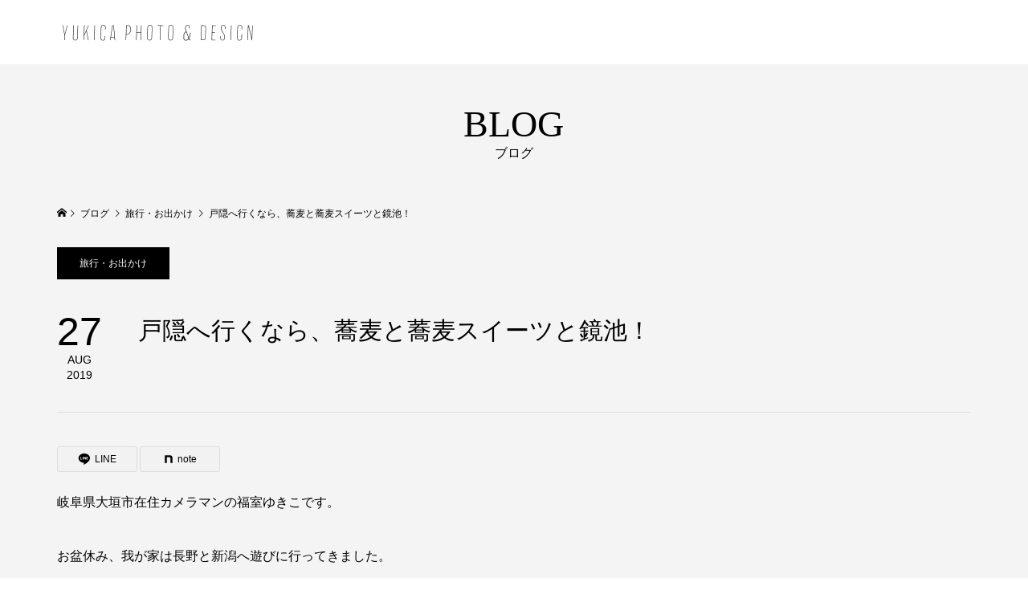

--- FILE ---
content_type: text/html; charset=UTF-8
request_url: https://yuk-photo.com/2019/08/27/togakushi/
body_size: 19270
content:
<!DOCTYPE html><html lang="ja"><head ><meta charset="UTF-8"><meta name="description" content="岐阜県大垣市在住カメラマンの福室ゆきこです。お盆休み、我が家は長野と新潟へ遊びに行ってきました。台風の影響で、岐阜県内で予定していたキャンプをキャンセルし、急遽決めた今回の旅行。"><meta name="viewport" content="width=device-width"><title>戸隠へ行くなら、蕎麦と蕎麦スイーツと鏡池！ | YUKICA Photo &amp; Design 福室ゆきこ</title><meta name='robots' content='max-image-preview:large' /><link rel='dns-prefetch' href='//www.googletagmanager.com' /><link rel="alternate" type="application/rss+xml" title="YUKICA Photo &amp; Design 福室ゆきこ &raquo; 戸隠へ行くなら、蕎麦と蕎麦スイーツと鏡池！ のコメントのフィード" href="https://yuk-photo.com/2019/08/27/togakushi/feed/" /><link rel="alternate" title="oEmbed (JSON)" type="application/json+oembed" href="https://yuk-photo.com/wp-json/oembed/1.0/embed?url=https%3A%2F%2Fyuk-photo.com%2F2019%2F08%2F27%2Ftogakushi%2F" /><link rel="alternate" title="oEmbed (XML)" type="text/xml+oembed" href="https://yuk-photo.com/wp-json/oembed/1.0/embed?url=https%3A%2F%2Fyuk-photo.com%2F2019%2F08%2F27%2Ftogakushi%2F&#038;format=xml" /><meta name="description" content="岐阜県大垣市在住カメラマンの福室ゆきこです。お盆休み、我が家は長野と新潟へ遊びに行ってきました。台風の影響で、岐阜県内で予定していたキャンプをキャンセルし、急遽決めた今回の旅行。天気予報をみて台風の影響が少なそうな場所へ目的地を変えました。ホテルは予約したものの、それ以外はほぼノープランで出発しました。大垣からだと約300キロ。4～5時間はかかります。ETCの深夜割引を利用して高速代を安くすませようと、朝4時までにインターを通過するために（深" /><link rel="preconnect" href="https://fonts.googleapis.com"><link rel="preconnect" href="https://fonts.gstatic.com" crossorigin><link href="https://fonts.googleapis.com/css2?family=Noto+Sans+JP:wght@400;600" rel="stylesheet"><style id='wp-img-auto-sizes-contain-inline-css' type='text/css'>img:is([sizes=auto i],[sizes^="auto," i]){contain-intrinsic-size:3000px 1500px}
/*# sourceURL=wp-img-auto-sizes-contain-inline-css */</style><link rel='preload' id='vkExUnit_common_style-css-preload' href='https://yuk-photo.com/wp-content/cache/autoptimize/css/autoptimize_single_ea06bcb9caaffec68e5e5f8d33d36f3a.css?ver=9.113.0.1' as='style' onload="this.onload=null;this.rel='stylesheet'"/><link rel='stylesheet' id='vkExUnit_common_style-css' href='https://yuk-photo.com/wp-content/cache/autoptimize/css/autoptimize_single_ea06bcb9caaffec68e5e5f8d33d36f3a.css?ver=9.113.0.1' media='print' onload="this.media='all'; this.onload=null;"><style id='vkExUnit_common_style-inline-css' type='text/css'>:root {--ver_page_top_button_url:url(https://yuk-photo.com/wp-content/plugins/vk-all-in-one-expansion-unit/assets/images/to-top-btn-icon.svg);}@font-face {font-weight: normal;font-style: normal;font-family: "vk_sns";src: url("https://yuk-photo.com/wp-content/plugins/vk-all-in-one-expansion-unit/inc/sns/icons/fonts/vk_sns.eot?-bq20cj");src: url("https://yuk-photo.com/wp-content/plugins/vk-all-in-one-expansion-unit/inc/sns/icons/fonts/vk_sns.eot?#iefix-bq20cj") format("embedded-opentype"),url("https://yuk-photo.com/wp-content/plugins/vk-all-in-one-expansion-unit/inc/sns/icons/fonts/vk_sns.woff?-bq20cj") format("woff"),url("https://yuk-photo.com/wp-content/plugins/vk-all-in-one-expansion-unit/inc/sns/icons/fonts/vk_sns.ttf?-bq20cj") format("truetype"),url("https://yuk-photo.com/wp-content/plugins/vk-all-in-one-expansion-unit/inc/sns/icons/fonts/vk_sns.svg?-bq20cj#vk_sns") format("svg");}
/*# sourceURL=vkExUnit_common_style-inline-css */</style><style id='wp-block-library-inline-css' type='text/css'>:root{--wp-block-synced-color:#7a00df;--wp-block-synced-color--rgb:122,0,223;--wp-bound-block-color:var(--wp-block-synced-color);--wp-editor-canvas-background:#ddd;--wp-admin-theme-color:#007cba;--wp-admin-theme-color--rgb:0,124,186;--wp-admin-theme-color-darker-10:#006ba1;--wp-admin-theme-color-darker-10--rgb:0,107,160.5;--wp-admin-theme-color-darker-20:#005a87;--wp-admin-theme-color-darker-20--rgb:0,90,135;--wp-admin-border-width-focus:2px}@media (min-resolution:192dpi){:root{--wp-admin-border-width-focus:1.5px}}.wp-element-button{cursor:pointer}:root .has-very-light-gray-background-color{background-color:#eee}:root .has-very-dark-gray-background-color{background-color:#313131}:root .has-very-light-gray-color{color:#eee}:root .has-very-dark-gray-color{color:#313131}:root .has-vivid-green-cyan-to-vivid-cyan-blue-gradient-background{background:linear-gradient(135deg,#00d084,#0693e3)}:root .has-purple-crush-gradient-background{background:linear-gradient(135deg,#34e2e4,#4721fb 50%,#ab1dfe)}:root .has-hazy-dawn-gradient-background{background:linear-gradient(135deg,#faaca8,#dad0ec)}:root .has-subdued-olive-gradient-background{background:linear-gradient(135deg,#fafae1,#67a671)}:root .has-atomic-cream-gradient-background{background:linear-gradient(135deg,#fdd79a,#004a59)}:root .has-nightshade-gradient-background{background:linear-gradient(135deg,#330968,#31cdcf)}:root .has-midnight-gradient-background{background:linear-gradient(135deg,#020381,#2874fc)}:root{--wp--preset--font-size--normal:16px;--wp--preset--font-size--huge:42px}.has-regular-font-size{font-size:1em}.has-larger-font-size{font-size:2.625em}.has-normal-font-size{font-size:var(--wp--preset--font-size--normal)}.has-huge-font-size{font-size:var(--wp--preset--font-size--huge)}.has-text-align-center{text-align:center}.has-text-align-left{text-align:left}.has-text-align-right{text-align:right}.has-fit-text{white-space:nowrap!important}#end-resizable-editor-section{display:none}.aligncenter{clear:both}.items-justified-left{justify-content:flex-start}.items-justified-center{justify-content:center}.items-justified-right{justify-content:flex-end}.items-justified-space-between{justify-content:space-between}.screen-reader-text{border:0;clip-path:inset(50%);height:1px;margin:-1px;overflow:hidden;padding:0;position:absolute;width:1px;word-wrap:normal!important}.screen-reader-text:focus{background-color:#ddd;clip-path:none;color:#444;display:block;font-size:1em;height:auto;left:5px;line-height:normal;padding:15px 23px 14px;text-decoration:none;top:5px;width:auto;z-index:100000}html :where(.has-border-color){border-style:solid}html :where([style*=border-top-color]){border-top-style:solid}html :where([style*=border-right-color]){border-right-style:solid}html :where([style*=border-bottom-color]){border-bottom-style:solid}html :where([style*=border-left-color]){border-left-style:solid}html :where([style*=border-width]){border-style:solid}html :where([style*=border-top-width]){border-top-style:solid}html :where([style*=border-right-width]){border-right-style:solid}html :where([style*=border-bottom-width]){border-bottom-style:solid}html :where([style*=border-left-width]){border-left-style:solid}html :where(img[class*=wp-image-]){height:auto;max-width:100%}:where(figure){margin:0 0 1em}html :where(.is-position-sticky){--wp-admin--admin-bar--position-offset:var(--wp-admin--admin-bar--height,0px)}@media screen and (max-width:600px){html :where(.is-position-sticky){--wp-admin--admin-bar--position-offset:0px}}
/* VK Color Palettes */

/*# sourceURL=wp-block-library-inline-css */</style><style id='wp-block-heading-inline-css' type='text/css'>h1:where(.wp-block-heading).has-background,h2:where(.wp-block-heading).has-background,h3:where(.wp-block-heading).has-background,h4:where(.wp-block-heading).has-background,h5:where(.wp-block-heading).has-background,h6:where(.wp-block-heading).has-background{padding:1.25em 2.375em}h1.has-text-align-left[style*=writing-mode]:where([style*=vertical-lr]),h1.has-text-align-right[style*=writing-mode]:where([style*=vertical-rl]),h2.has-text-align-left[style*=writing-mode]:where([style*=vertical-lr]),h2.has-text-align-right[style*=writing-mode]:where([style*=vertical-rl]),h3.has-text-align-left[style*=writing-mode]:where([style*=vertical-lr]),h3.has-text-align-right[style*=writing-mode]:where([style*=vertical-rl]),h4.has-text-align-left[style*=writing-mode]:where([style*=vertical-lr]),h4.has-text-align-right[style*=writing-mode]:where([style*=vertical-rl]),h5.has-text-align-left[style*=writing-mode]:where([style*=vertical-lr]),h5.has-text-align-right[style*=writing-mode]:where([style*=vertical-rl]),h6.has-text-align-left[style*=writing-mode]:where([style*=vertical-lr]),h6.has-text-align-right[style*=writing-mode]:where([style*=vertical-rl]){rotate:180deg}
/*# sourceURL=https://yuk-photo.com/wp-includes/blocks/heading/style.min.css */</style><style id='wp-block-image-inline-css' type='text/css'>.wp-block-image>a,.wp-block-image>figure>a{display:inline-block}.wp-block-image img{box-sizing:border-box;height:auto;max-width:100%;vertical-align:bottom}@media not (prefers-reduced-motion){.wp-block-image img.hide{visibility:hidden}.wp-block-image img.show{animation:show-content-image .4s}}.wp-block-image[style*=border-radius] img,.wp-block-image[style*=border-radius]>a{border-radius:inherit}.wp-block-image.has-custom-border img{box-sizing:border-box}.wp-block-image.aligncenter{text-align:center}.wp-block-image.alignfull>a,.wp-block-image.alignwide>a{width:100%}.wp-block-image.alignfull img,.wp-block-image.alignwide img{height:auto;width:100%}.wp-block-image .aligncenter,.wp-block-image .alignleft,.wp-block-image .alignright,.wp-block-image.aligncenter,.wp-block-image.alignleft,.wp-block-image.alignright{display:table}.wp-block-image .aligncenter>figcaption,.wp-block-image .alignleft>figcaption,.wp-block-image .alignright>figcaption,.wp-block-image.aligncenter>figcaption,.wp-block-image.alignleft>figcaption,.wp-block-image.alignright>figcaption{caption-side:bottom;display:table-caption}.wp-block-image .alignleft{float:left;margin:.5em 1em .5em 0}.wp-block-image .alignright{float:right;margin:.5em 0 .5em 1em}.wp-block-image .aligncenter{margin-left:auto;margin-right:auto}.wp-block-image :where(figcaption){margin-bottom:1em;margin-top:.5em}.wp-block-image.is-style-circle-mask img{border-radius:9999px}@supports ((-webkit-mask-image:none) or (mask-image:none)) or (-webkit-mask-image:none){.wp-block-image.is-style-circle-mask img{border-radius:0;-webkit-mask-image:url('data:image/svg+xml;utf8,<svg viewBox="0 0 100 100" xmlns="http://www.w3.org/2000/svg"><circle cx="50" cy="50" r="50"/></svg>');mask-image:url('data:image/svg+xml;utf8,<svg viewBox="0 0 100 100" xmlns="http://www.w3.org/2000/svg"><circle cx="50" cy="50" r="50"/></svg>');mask-mode:alpha;-webkit-mask-position:center;mask-position:center;-webkit-mask-repeat:no-repeat;mask-repeat:no-repeat;-webkit-mask-size:contain;mask-size:contain}}:root :where(.wp-block-image.is-style-rounded img,.wp-block-image .is-style-rounded img){border-radius:9999px}.wp-block-image figure{margin:0}.wp-lightbox-container{display:flex;flex-direction:column;position:relative}.wp-lightbox-container img{cursor:zoom-in}.wp-lightbox-container img:hover+button{opacity:1}.wp-lightbox-container button{align-items:center;backdrop-filter:blur(16px) saturate(180%);background-color:#5a5a5a40;border:none;border-radius:4px;cursor:zoom-in;display:flex;height:20px;justify-content:center;opacity:0;padding:0;position:absolute;right:16px;text-align:center;top:16px;width:20px;z-index:100}@media not (prefers-reduced-motion){.wp-lightbox-container button{transition:opacity .2s ease}}.wp-lightbox-container button:focus-visible{outline:3px auto #5a5a5a40;outline:3px auto -webkit-focus-ring-color;outline-offset:3px}.wp-lightbox-container button:hover{cursor:pointer;opacity:1}.wp-lightbox-container button:focus{opacity:1}.wp-lightbox-container button:focus,.wp-lightbox-container button:hover,.wp-lightbox-container button:not(:hover):not(:active):not(.has-background){background-color:#5a5a5a40;border:none}.wp-lightbox-overlay{box-sizing:border-box;cursor:zoom-out;height:100vh;left:0;overflow:hidden;position:fixed;top:0;visibility:hidden;width:100%;z-index:100000}.wp-lightbox-overlay .close-button{align-items:center;cursor:pointer;display:flex;justify-content:center;min-height:40px;min-width:40px;padding:0;position:absolute;right:calc(env(safe-area-inset-right) + 16px);top:calc(env(safe-area-inset-top) + 16px);z-index:5000000}.wp-lightbox-overlay .close-button:focus,.wp-lightbox-overlay .close-button:hover,.wp-lightbox-overlay .close-button:not(:hover):not(:active):not(.has-background){background:none;border:none}.wp-lightbox-overlay .lightbox-image-container{height:var(--wp--lightbox-container-height);left:50%;overflow:hidden;position:absolute;top:50%;transform:translate(-50%,-50%);transform-origin:top left;width:var(--wp--lightbox-container-width);z-index:9999999999}.wp-lightbox-overlay .wp-block-image{align-items:center;box-sizing:border-box;display:flex;height:100%;justify-content:center;margin:0;position:relative;transform-origin:0 0;width:100%;z-index:3000000}.wp-lightbox-overlay .wp-block-image img{height:var(--wp--lightbox-image-height);min-height:var(--wp--lightbox-image-height);min-width:var(--wp--lightbox-image-width);width:var(--wp--lightbox-image-width)}.wp-lightbox-overlay .wp-block-image figcaption{display:none}.wp-lightbox-overlay button{background:none;border:none}.wp-lightbox-overlay .scrim{background-color:#fff;height:100%;opacity:.9;position:absolute;width:100%;z-index:2000000}.wp-lightbox-overlay.active{visibility:visible}@media not (prefers-reduced-motion){.wp-lightbox-overlay.active{animation:turn-on-visibility .25s both}.wp-lightbox-overlay.active img{animation:turn-on-visibility .35s both}.wp-lightbox-overlay.show-closing-animation:not(.active){animation:turn-off-visibility .35s both}.wp-lightbox-overlay.show-closing-animation:not(.active) img{animation:turn-off-visibility .25s both}.wp-lightbox-overlay.zoom.active{animation:none;opacity:1;visibility:visible}.wp-lightbox-overlay.zoom.active .lightbox-image-container{animation:lightbox-zoom-in .4s}.wp-lightbox-overlay.zoom.active .lightbox-image-container img{animation:none}.wp-lightbox-overlay.zoom.active .scrim{animation:turn-on-visibility .4s forwards}.wp-lightbox-overlay.zoom.show-closing-animation:not(.active){animation:none}.wp-lightbox-overlay.zoom.show-closing-animation:not(.active) .lightbox-image-container{animation:lightbox-zoom-out .4s}.wp-lightbox-overlay.zoom.show-closing-animation:not(.active) .lightbox-image-container img{animation:none}.wp-lightbox-overlay.zoom.show-closing-animation:not(.active) .scrim{animation:turn-off-visibility .4s forwards}}@keyframes show-content-image{0%{visibility:hidden}99%{visibility:hidden}to{visibility:visible}}@keyframes turn-on-visibility{0%{opacity:0}to{opacity:1}}@keyframes turn-off-visibility{0%{opacity:1;visibility:visible}99%{opacity:0;visibility:visible}to{opacity:0;visibility:hidden}}@keyframes lightbox-zoom-in{0%{transform:translate(calc((-100vw + var(--wp--lightbox-scrollbar-width))/2 + var(--wp--lightbox-initial-left-position)),calc(-50vh + var(--wp--lightbox-initial-top-position))) scale(var(--wp--lightbox-scale))}to{transform:translate(-50%,-50%) scale(1)}}@keyframes lightbox-zoom-out{0%{transform:translate(-50%,-50%) scale(1);visibility:visible}99%{visibility:visible}to{transform:translate(calc((-100vw + var(--wp--lightbox-scrollbar-width))/2 + var(--wp--lightbox-initial-left-position)),calc(-50vh + var(--wp--lightbox-initial-top-position))) scale(var(--wp--lightbox-scale));visibility:hidden}}
/*# sourceURL=https://yuk-photo.com/wp-includes/blocks/image/style.min.css */</style><style id='wp-block-paragraph-inline-css' type='text/css'>.is-small-text{font-size:.875em}.is-regular-text{font-size:1em}.is-large-text{font-size:2.25em}.is-larger-text{font-size:3em}.has-drop-cap:not(:focus):first-letter{float:left;font-size:8.4em;font-style:normal;font-weight:100;line-height:.68;margin:.05em .1em 0 0;text-transform:uppercase}body.rtl .has-drop-cap:not(:focus):first-letter{float:none;margin-left:.1em}p.has-drop-cap.has-background{overflow:hidden}:root :where(p.has-background){padding:1.25em 2.375em}:where(p.has-text-color:not(.has-link-color)) a{color:inherit}p.has-text-align-left[style*="writing-mode:vertical-lr"],p.has-text-align-right[style*="writing-mode:vertical-rl"]{rotate:180deg}
/*# sourceURL=https://yuk-photo.com/wp-includes/blocks/paragraph/style.min.css */</style><style id='global-styles-inline-css' type='text/css'>:root{--wp--preset--aspect-ratio--square: 1;--wp--preset--aspect-ratio--4-3: 4/3;--wp--preset--aspect-ratio--3-4: 3/4;--wp--preset--aspect-ratio--3-2: 3/2;--wp--preset--aspect-ratio--2-3: 2/3;--wp--preset--aspect-ratio--16-9: 16/9;--wp--preset--aspect-ratio--9-16: 9/16;--wp--preset--color--black: #000000;--wp--preset--color--cyan-bluish-gray: #abb8c3;--wp--preset--color--white: #ffffff;--wp--preset--color--pale-pink: #f78da7;--wp--preset--color--vivid-red: #cf2e2e;--wp--preset--color--luminous-vivid-orange: #ff6900;--wp--preset--color--luminous-vivid-amber: #fcb900;--wp--preset--color--light-green-cyan: #7bdcb5;--wp--preset--color--vivid-green-cyan: #00d084;--wp--preset--color--pale-cyan-blue: #8ed1fc;--wp--preset--color--vivid-cyan-blue: #0693e3;--wp--preset--color--vivid-purple: #9b51e0;--wp--preset--gradient--vivid-cyan-blue-to-vivid-purple: linear-gradient(135deg,rgb(6,147,227) 0%,rgb(155,81,224) 100%);--wp--preset--gradient--light-green-cyan-to-vivid-green-cyan: linear-gradient(135deg,rgb(122,220,180) 0%,rgb(0,208,130) 100%);--wp--preset--gradient--luminous-vivid-amber-to-luminous-vivid-orange: linear-gradient(135deg,rgb(252,185,0) 0%,rgb(255,105,0) 100%);--wp--preset--gradient--luminous-vivid-orange-to-vivid-red: linear-gradient(135deg,rgb(255,105,0) 0%,rgb(207,46,46) 100%);--wp--preset--gradient--very-light-gray-to-cyan-bluish-gray: linear-gradient(135deg,rgb(238,238,238) 0%,rgb(169,184,195) 100%);--wp--preset--gradient--cool-to-warm-spectrum: linear-gradient(135deg,rgb(74,234,220) 0%,rgb(151,120,209) 20%,rgb(207,42,186) 40%,rgb(238,44,130) 60%,rgb(251,105,98) 80%,rgb(254,248,76) 100%);--wp--preset--gradient--blush-light-purple: linear-gradient(135deg,rgb(255,206,236) 0%,rgb(152,150,240) 100%);--wp--preset--gradient--blush-bordeaux: linear-gradient(135deg,rgb(254,205,165) 0%,rgb(254,45,45) 50%,rgb(107,0,62) 100%);--wp--preset--gradient--luminous-dusk: linear-gradient(135deg,rgb(255,203,112) 0%,rgb(199,81,192) 50%,rgb(65,88,208) 100%);--wp--preset--gradient--pale-ocean: linear-gradient(135deg,rgb(255,245,203) 0%,rgb(182,227,212) 50%,rgb(51,167,181) 100%);--wp--preset--gradient--electric-grass: linear-gradient(135deg,rgb(202,248,128) 0%,rgb(113,206,126) 100%);--wp--preset--gradient--midnight: linear-gradient(135deg,rgb(2,3,129) 0%,rgb(40,116,252) 100%);--wp--preset--font-size--small: 13px;--wp--preset--font-size--medium: 20px;--wp--preset--font-size--large: 36px;--wp--preset--font-size--x-large: 42px;--wp--preset--spacing--20: 0.44rem;--wp--preset--spacing--30: 0.67rem;--wp--preset--spacing--40: 1rem;--wp--preset--spacing--50: 1.5rem;--wp--preset--spacing--60: 2.25rem;--wp--preset--spacing--70: 3.38rem;--wp--preset--spacing--80: 5.06rem;--wp--preset--shadow--natural: 6px 6px 9px rgba(0, 0, 0, 0.2);--wp--preset--shadow--deep: 12px 12px 50px rgba(0, 0, 0, 0.4);--wp--preset--shadow--sharp: 6px 6px 0px rgba(0, 0, 0, 0.2);--wp--preset--shadow--outlined: 6px 6px 0px -3px rgb(255, 255, 255), 6px 6px rgb(0, 0, 0);--wp--preset--shadow--crisp: 6px 6px 0px rgb(0, 0, 0);}:where(.is-layout-flex){gap: 0.5em;}:where(.is-layout-grid){gap: 0.5em;}body .is-layout-flex{display: flex;}.is-layout-flex{flex-wrap: wrap;align-items: center;}.is-layout-flex > :is(*, div){margin: 0;}body .is-layout-grid{display: grid;}.is-layout-grid > :is(*, div){margin: 0;}:where(.wp-block-columns.is-layout-flex){gap: 2em;}:where(.wp-block-columns.is-layout-grid){gap: 2em;}:where(.wp-block-post-template.is-layout-flex){gap: 1.25em;}:where(.wp-block-post-template.is-layout-grid){gap: 1.25em;}.has-black-color{color: var(--wp--preset--color--black) !important;}.has-cyan-bluish-gray-color{color: var(--wp--preset--color--cyan-bluish-gray) !important;}.has-white-color{color: var(--wp--preset--color--white) !important;}.has-pale-pink-color{color: var(--wp--preset--color--pale-pink) !important;}.has-vivid-red-color{color: var(--wp--preset--color--vivid-red) !important;}.has-luminous-vivid-orange-color{color: var(--wp--preset--color--luminous-vivid-orange) !important;}.has-luminous-vivid-amber-color{color: var(--wp--preset--color--luminous-vivid-amber) !important;}.has-light-green-cyan-color{color: var(--wp--preset--color--light-green-cyan) !important;}.has-vivid-green-cyan-color{color: var(--wp--preset--color--vivid-green-cyan) !important;}.has-pale-cyan-blue-color{color: var(--wp--preset--color--pale-cyan-blue) !important;}.has-vivid-cyan-blue-color{color: var(--wp--preset--color--vivid-cyan-blue) !important;}.has-vivid-purple-color{color: var(--wp--preset--color--vivid-purple) !important;}.has-black-background-color{background-color: var(--wp--preset--color--black) !important;}.has-cyan-bluish-gray-background-color{background-color: var(--wp--preset--color--cyan-bluish-gray) !important;}.has-white-background-color{background-color: var(--wp--preset--color--white) !important;}.has-pale-pink-background-color{background-color: var(--wp--preset--color--pale-pink) !important;}.has-vivid-red-background-color{background-color: var(--wp--preset--color--vivid-red) !important;}.has-luminous-vivid-orange-background-color{background-color: var(--wp--preset--color--luminous-vivid-orange) !important;}.has-luminous-vivid-amber-background-color{background-color: var(--wp--preset--color--luminous-vivid-amber) !important;}.has-light-green-cyan-background-color{background-color: var(--wp--preset--color--light-green-cyan) !important;}.has-vivid-green-cyan-background-color{background-color: var(--wp--preset--color--vivid-green-cyan) !important;}.has-pale-cyan-blue-background-color{background-color: var(--wp--preset--color--pale-cyan-blue) !important;}.has-vivid-cyan-blue-background-color{background-color: var(--wp--preset--color--vivid-cyan-blue) !important;}.has-vivid-purple-background-color{background-color: var(--wp--preset--color--vivid-purple) !important;}.has-black-border-color{border-color: var(--wp--preset--color--black) !important;}.has-cyan-bluish-gray-border-color{border-color: var(--wp--preset--color--cyan-bluish-gray) !important;}.has-white-border-color{border-color: var(--wp--preset--color--white) !important;}.has-pale-pink-border-color{border-color: var(--wp--preset--color--pale-pink) !important;}.has-vivid-red-border-color{border-color: var(--wp--preset--color--vivid-red) !important;}.has-luminous-vivid-orange-border-color{border-color: var(--wp--preset--color--luminous-vivid-orange) !important;}.has-luminous-vivid-amber-border-color{border-color: var(--wp--preset--color--luminous-vivid-amber) !important;}.has-light-green-cyan-border-color{border-color: var(--wp--preset--color--light-green-cyan) !important;}.has-vivid-green-cyan-border-color{border-color: var(--wp--preset--color--vivid-green-cyan) !important;}.has-pale-cyan-blue-border-color{border-color: var(--wp--preset--color--pale-cyan-blue) !important;}.has-vivid-cyan-blue-border-color{border-color: var(--wp--preset--color--vivid-cyan-blue) !important;}.has-vivid-purple-border-color{border-color: var(--wp--preset--color--vivid-purple) !important;}.has-vivid-cyan-blue-to-vivid-purple-gradient-background{background: var(--wp--preset--gradient--vivid-cyan-blue-to-vivid-purple) !important;}.has-light-green-cyan-to-vivid-green-cyan-gradient-background{background: var(--wp--preset--gradient--light-green-cyan-to-vivid-green-cyan) !important;}.has-luminous-vivid-amber-to-luminous-vivid-orange-gradient-background{background: var(--wp--preset--gradient--luminous-vivid-amber-to-luminous-vivid-orange) !important;}.has-luminous-vivid-orange-to-vivid-red-gradient-background{background: var(--wp--preset--gradient--luminous-vivid-orange-to-vivid-red) !important;}.has-very-light-gray-to-cyan-bluish-gray-gradient-background{background: var(--wp--preset--gradient--very-light-gray-to-cyan-bluish-gray) !important;}.has-cool-to-warm-spectrum-gradient-background{background: var(--wp--preset--gradient--cool-to-warm-spectrum) !important;}.has-blush-light-purple-gradient-background{background: var(--wp--preset--gradient--blush-light-purple) !important;}.has-blush-bordeaux-gradient-background{background: var(--wp--preset--gradient--blush-bordeaux) !important;}.has-luminous-dusk-gradient-background{background: var(--wp--preset--gradient--luminous-dusk) !important;}.has-pale-ocean-gradient-background{background: var(--wp--preset--gradient--pale-ocean) !important;}.has-electric-grass-gradient-background{background: var(--wp--preset--gradient--electric-grass) !important;}.has-midnight-gradient-background{background: var(--wp--preset--gradient--midnight) !important;}.has-small-font-size{font-size: var(--wp--preset--font-size--small) !important;}.has-medium-font-size{font-size: var(--wp--preset--font-size--medium) !important;}.has-large-font-size{font-size: var(--wp--preset--font-size--large) !important;}.has-x-large-font-size{font-size: var(--wp--preset--font-size--x-large) !important;}
/*# sourceURL=global-styles-inline-css */</style><style id='classic-theme-styles-inline-css' type='text/css'>/*! This file is auto-generated */
.wp-block-button__link{color:#fff;background-color:#32373c;border-radius:9999px;box-shadow:none;text-decoration:none;padding:calc(.667em + 2px) calc(1.333em + 2px);font-size:1.125em}.wp-block-file__button{background:#32373c;color:#fff;text-decoration:none}
/*# sourceURL=/wp-includes/css/classic-themes.min.css */</style><link rel='preload' id='vk-components-style-css-preload' href='https://yuk-photo.com/wp-content/cache/autoptimize/css/autoptimize_single_dbebd830bacfecf4f013f8ce145cf822.css?ver=1.6.5' as='style' onload="this.onload=null;this.rel='stylesheet'"/><link rel='stylesheet' id='vk-components-style-css' href='https://yuk-photo.com/wp-content/cache/autoptimize/css/autoptimize_single_dbebd830bacfecf4f013f8ce145cf822.css?ver=1.6.5' media='print' onload="this.media='all'; this.onload=null;"><link rel='preload' id='contact-form-7-css-preload' href='https://yuk-photo.com/wp-content/cache/autoptimize/css/autoptimize_single_64ac31699f5326cb3c76122498b76f66.css?ver=6.1.4' as='style' onload="this.onload=null;this.rel='stylesheet'"/><link rel='stylesheet' id='contact-form-7-css' href='https://yuk-photo.com/wp-content/cache/autoptimize/css/autoptimize_single_64ac31699f5326cb3c76122498b76f66.css?ver=6.1.4' media='print' onload="this.media='all'; this.onload=null;"><link rel='stylesheet' id='vk-swiper-style-css' href='https://yuk-photo.com/wp-content/plugins/vk-blocks/vendor/vektor-inc/vk-swiper/src/assets/css/swiper-bundle.min.css?ver=11.0.2' type='text/css' media='all' /><link rel='preload' id='vkblocks-bootstrap-css-preload' href='https://yuk-photo.com/wp-content/cache/autoptimize/css/autoptimize_single_9a70edf0c1f0c7f1ba29dea972a48531.css?ver=4.3.1' as='style' onload="this.onload=null;this.rel='stylesheet'"/><link rel='stylesheet' id='vkblocks-bootstrap-css' href='https://yuk-photo.com/wp-content/cache/autoptimize/css/autoptimize_single_9a70edf0c1f0c7f1ba29dea972a48531.css?ver=4.3.1' media='print' onload="this.media='all'; this.onload=null;"><link rel='preload' id='famous-style-css-preload' href='https://yuk-photo.com/wp-content/cache/autoptimize/css/autoptimize_single_df8afe92a9af468290a07edd3d0d9c36.css?ver=2.1.2' as='style' onload="this.onload=null;this.rel='stylesheet'"/><link rel='stylesheet' id='famous-style-css' href='https://yuk-photo.com/wp-content/cache/autoptimize/css/autoptimize_single_df8afe92a9af468290a07edd3d0d9c36.css?ver=2.1.2' media='print' onload="this.media='all'; this.onload=null;"><link rel='preload' id='design-plus-css-preload' href='https://yuk-photo.com/wp-content/cache/autoptimize/css/autoptimize_single_2036739c18b18c77286d8399fce461a5.css?ver=2.1.2' as='style' onload="this.onload=null;this.rel='stylesheet'"/><link rel='stylesheet' id='design-plus-css' href='https://yuk-photo.com/wp-content/cache/autoptimize/css/autoptimize_single_2036739c18b18c77286d8399fce461a5.css?ver=2.1.2' media='print' onload="this.media='all'; this.onload=null;"><link rel='preload' id='sns-button-css-preload' href='https://yuk-photo.com/wp-content/cache/autoptimize/css/autoptimize_single_22c3765ecbbf31550eacb8d969e107a8.css?ver=2.1.2' as='style' onload="this.onload=null;this.rel='stylesheet'"/><link rel='stylesheet' id='sns-button-css' href='https://yuk-photo.com/wp-content/cache/autoptimize/css/autoptimize_single_22c3765ecbbf31550eacb8d969e107a8.css?ver=2.1.2' media='print' onload="this.media='all'; this.onload=null;"><link rel='preload' id='veu-cta-css-preload' href='https://yuk-photo.com/wp-content/cache/autoptimize/css/autoptimize_single_a78f149676128521e4b5f36a9ac06f23.css?ver=9.113.0.1' as='style' onload="this.onload=null;this.rel='stylesheet'"/><link rel='stylesheet' id='veu-cta-css' href='https://yuk-photo.com/wp-content/cache/autoptimize/css/autoptimize_single_a78f149676128521e4b5f36a9ac06f23.css?ver=9.113.0.1' media='print' onload="this.media='all'; this.onload=null;"><link rel='stylesheet' id='vk-blocks-build-css-css' href='https://yuk-photo.com/wp-content/cache/autoptimize/css/autoptimize_single_8007185a86f057676dc53af7dc2ce4ac.css?ver=1.115.2.1' type='text/css' media='all' /><style id='vk-blocks-build-css-inline-css' type='text/css'>:root { --vk-size-text: 16px; /* --vk-color-primary is deprecated. */ --vk-color-primary:#337ab7; }

	:root {
		--vk_image-mask-circle: url(https://yuk-photo.com/wp-content/plugins/vk-blocks/inc/vk-blocks/images/circle.svg);
		--vk_image-mask-wave01: url(https://yuk-photo.com/wp-content/plugins/vk-blocks/inc/vk-blocks/images/wave01.svg);
		--vk_image-mask-wave02: url(https://yuk-photo.com/wp-content/plugins/vk-blocks/inc/vk-blocks/images/wave02.svg);
		--vk_image-mask-wave03: url(https://yuk-photo.com/wp-content/plugins/vk-blocks/inc/vk-blocks/images/wave03.svg);
		--vk_image-mask-wave04: url(https://yuk-photo.com/wp-content/plugins/vk-blocks/inc/vk-blocks/images/wave04.svg);
	}
	

	:root {

		--vk-balloon-border-width:1px;

		--vk-balloon-speech-offset:-12px;
	}
	

	:root {
		--vk_flow-arrow: url(https://yuk-photo.com/wp-content/plugins/vk-blocks/inc/vk-blocks/images/arrow_bottom.svg);
	}
	
/*# sourceURL=vk-blocks-build-css-inline-css */</style><link rel='preload' id='vk-font-awesome-css-preload' href='https://yuk-photo.com/wp-content/plugins/vk-blocks/vendor/vektor-inc/font-awesome-versions/src/font-awesome/css/all.min.css?ver=7.1.0' as='style' onload="this.onload=null;this.rel='stylesheet'"/><link rel='stylesheet' id='vk-font-awesome-css' href='https://yuk-photo.com/wp-content/plugins/vk-blocks/vendor/vektor-inc/font-awesome-versions/src/font-awesome/css/all.min.css?ver=7.1.0' media='print' onload="this.media='all'; this.onload=null;"><style>:root {
  --tcd-font-type1: Arial,"Hiragino Sans","Yu Gothic Medium","Meiryo",sans-serif;
  --tcd-font-type2: "Times New Roman",Times,"Yu Mincho","游明朝","游明朝体","Hiragino Mincho Pro",serif;
  --tcd-font-type3: Palatino,"Yu Kyokasho","游教科書体","UD デジタル 教科書体 N","游明朝","游明朝体","Hiragino Mincho Pro","Meiryo",serif;
  --tcd-font-type-logo: "Noto Sans JP",sans-serif;
}</style> <script defer type="text/javascript" src="https://yuk-photo.com/wp-content/cache/autoptimize/js/autoptimize_single_6cae78152ae0883fdcbb6f498cf7e0ae.js?ver=5.1.2.0" id="qahm-polyfill-object-assign-js"></script> <script defer type="text/javascript" src="https://yuk-photo.com/wp-content/plugins/qa-heatmap-analytics/cookie-consent-qtag.php?cookie_consent=yes&amp;ver=5.1.2.0" id="qahm-cookie-consent-qtag-js"></script> <script defer type="text/javascript" src="https://yuk-photo.com/wp-includes/js/jquery/jquery.min.js?ver=3.7.1" id="jquery-core-js"></script> <script defer type="text/javascript" src="https://yuk-photo.com/wp-includes/js/jquery/jquery-migrate.min.js?ver=3.4.1" id="jquery-migrate-js"></script> 
 <script defer type="text/javascript" src="https://www.googletagmanager.com/gtag/js?id=G-PNSKG797RB" id="google_gtagjs-js"></script> <script defer id="google_gtagjs-js-after" src="[data-uri]"></script> <link rel="https://api.w.org/" href="https://yuk-photo.com/wp-json/" /><link rel="alternate" title="JSON" type="application/json" href="https://yuk-photo.com/wp-json/wp/v2/posts/1755" /><link rel="EditURI" type="application/rsd+xml" title="RSD" href="https://yuk-photo.com/xmlrpc.php?rsd" /><link rel="canonical" href="https://yuk-photo.com/2019/08/27/togakushi/" /><link rel="shortcut icon" href="https://yuk-photo.com/wp-content/uploads/2019/03/favicon_64x64-2.png" /><meta name="generator" content="Site Kit by Google 1.170.0" /> <script defer src="[data-uri]"></script> <script defer src="https://yuk-photo.com/wp-content/cache/autoptimize/js/autoptimize_single_e99bef931a6ff33dcc0394dfe9244192.js"></script> <style>.p-button:hover, .p-category-item:hover, .p-entry-works__pager .p-pager__item a:hover, .c-comment__form-submit:hover, c-comment__password-protected, .c-pw__btn--register, .c-pw__btn { background-color: #000000; }
.c-comment__tab-item.is-active a, .c-comment__tab-item a:hover, .c-comment__tab-item.is-active p { background-color: #000000; border-color: #000000; }
.c-comment__tab-item.is-active a:after, .c-comment__tab-item.is-active p:after { border-top-color: #000000; }
.p-breadcrumb__item a:hover, .p-social-nav a:hover, .p-gallery-modal__button:hover, .p-modal-cta__close:hover, .p-index-archive__item-category:hover, .p-widget-categories .toggle-children:hover, .p-widget .searchform #searchsubmit:hover, .p-widget-search .p-widget-search__submit:hover, .slick-arrow:hover { color: #000000; }
.p-button, .p-pagetop a, .p-category-item, .p-page-links > span, .p-pager__item .current, .p-page-links a:hover, .p-pager__item a:hover, .p-works-gallery__filter-item.is-active span, .slick-dots li.slick-active button, .slick-dots li:hover button { background-color: #000000; }
.p-headline, .p-widget__title { border-color: #000000; }
a:hover, .p-entry__body a:hover, .custom-html-widget a:hover, .p-author__box a:hover, a:hover .p-article__title, .p-entry-nav a:hover, .p-works-gallery__filter-item:hover span, .p-entry__body .pb_simple_table a:hover { color: #999999; }
.p-pagetop a:hover { background-color: #999999; }
.p-entry__body a, .custom-html-widget a { color: #ee3c00; }
body, input, textarea { font-family: var(--tcd-font-type1); }
.p-logo, .p-page-header__title, .p-entry-works__title, .p-modal-cta__catch, .p-header-content__catch, .p-header-content__desc, .p-cb__item-headline, .p-index-about__image-label {
font-family: var(--tcd-font-type2);
}
.c-font-type--logo a { font-family: var(--tcd-font-type-logo); font-weight: bold !important;}
.c-load--type1 { border: 3px solid rgba(153, 153, 153, 0.2); border-top-color: #000000; }
.p-hover-effect--type1:hover img { -webkit-transform: scale(1.2) rotate(2deg); -moz-transform: scale(1.2) rotate(2deg); -ms-transform: scale(1.2) rotate(2deg); transform: scale(1.2) rotate(2deg); }
.p-hover-effect--type2 img { margin-left: -8px; }
.p-hover-effect--type2:hover img { margin-left: 8px; }
.p-hover-effect--type2:hover .p-hover-effect__image { background: #000000; }
.p-hover-effect--type2:hover img { opacity: 0.5 }
.p-hover-effect--type3:hover .p-hover-effect__image { background: #000000; }
.p-hover-effect--type3:hover img { opacity: 0.5; }
.p-entry__title { font-size: 30px; }
.p-entry__title, .p-article-post__title { color: #000000; }
.p-entry__body { font-size: 16px; }
.p-entry__body, .p-entry__body .pb_simple_table a { color: #000000; }
.p-entry-information__title { font-size: 30px; }
.p-entry-information__title, .p-article-information__title { color: #000000; }
.p-entry-information__body, .p-entry-information__body .pb_simple_table a { color: #000000; font-size: 16px; }
.p-entry-works__title { color: #000000; font-size: 40px; }
.p-entry-works__body { color: #000000; font-size: 14px; }
.p-gallery-modal__overlay { background: rgba(0, 0, 0, 0.5); }
.p-article-voice__title { color: #000000; font-size: 16px; }
.p-entry-voice__body { color: #000000; font-size: 14px; }
.l-header__bar { background: rgba(255, 255, 255, 1); }
body.l-header__fix .is-header-fixed .l-header__bar { background: rgba(255, 255, 255, 0.8); }
.p-header__logo--text { font-size: 30px; }
.p-footer__logo--text { font-size: 30px; }
.l-header a, .p-global-nav a { color: #000000; }
.p-global-nav .sub-menu { background-color: #000000; }
.p-global-nav .sub-menu a { color: #ffffff; }
.p-global-nav .sub-menu a:hover, .p-global-nav .sub-menu .current-menu-item > a { background-color: #ee3c00; color: #ffffff; }
.p-footer-info, .p-footer__logo--text a { color: #000000; }
.p-footer-info.has-bg-image::after { background-color: rgba(255,255,255, 0); }
.p-footer-info__desc { font-size: 14px; }
.p-footer-info .p-social-nav a { color: #000000; }
.p-footer-info .p-social-nav a:hover { color: #ee3c00; }
.p-footer-info .p-social-nav .p-social-nav__item--note a:hover:before { background-color: #ee3c00; }
.p-footer-nav__container { background-color: #ffffff; }
.p-footer-nav, .p-footer-nav li a { color: #000000; }
.p-footer-nav li a:hover { color: #666666; }
.p-copyright { background-color: #000000; color: #ffffff; }
@media (min-width: 1200px) {
	.p-global-nav a:hover, .p-global-nav > li:hover > a, .p-global-nav > li.current-menu-item > a, .p-global-nav > li.is-active > a { color: #ee3c00; }
}
@media only screen and (max-width: 1199px) {
	.l-header__bar { background-color: rgba(255, 255, 255, 1); }
	.p-header__logo--text { font-size: 24px; }
	.p-global-nav { background-color: rgba(0,0,0, 1); }
	.p-global-nav a { color: #ffffff; }
	.p-global-nav a:hover, .p-global-nav .current-menu-item > a { background-color: rgba(238,60,0, 1); color: #ffffff; }
}
@media only screen and (max-width: 991px) {
	.p-footer__logo--text { font-size: 24px; }
	.p-footer-info__desc { font-size: 14px; }
	.p-entry__title { font-size: 18px; }
	.p-entry__body { font-size: 14px; }
	.p-entry-information__title { font-size: 18px; }
	.p-entry-information__body { font-size: 14px; }
	.p-entry-works__title { font-size: 34px; }
	.p-entry-works__body { font-size: 14px; }
	.p-article-voice__title { font-size: 16px; }
	.p-entry-voice__body { font-size: 14px; }
}
.p-global-nav > ul > li > a { padding-right: 7px; padding-left: 7px; }</style><style type="text/css"></style><link rel="icon" href="https://yuk-photo.com/wp-content/uploads/2021/02/cropped-logo_yukica_favi-1-32x32.png" sizes="32x32" /><link rel="icon" href="https://yuk-photo.com/wp-content/uploads/2021/02/cropped-logo_yukica_favi-1-192x192.png" sizes="192x192" /><link rel="apple-touch-icon" href="https://yuk-photo.com/wp-content/uploads/2021/02/cropped-logo_yukica_favi-1-180x180.png" /><meta name="msapplication-TileImage" content="https://yuk-photo.com/wp-content/uploads/2021/02/cropped-logo_yukica_favi-1-270x270.png" /><style type="text/css" id="wp-custom-css">.grecaptcha-badge { visibility: hidden; }
.page-id-3122 header {
 display:none;
}
.page-id-3122 footer {
 display:none;
}</style> <script defer src="https://www.googletagmanager.com/gtag/js?id=UA-196542259-1"></script> <script defer src="[data-uri]"></script> <script type="application/ld+json">{"@context":"https://schema.org/","@type":"Article","headline":"戸隠へ行くなら、蕎麦と蕎麦スイーツと鏡池！","image":"https://yuk-photo.com/wp-content/uploads/2019/08/IMG_0598_2-320x180.jpg","datePublished":"2019-08-27T08:40:38+09:00","dateModified":"2019-09-02T08:30:32+09:00","author":{"@type":"organization","name":"福室ゆきこ","url":"https://yuk-photo.com/","sameAs":""}}</script></head><body data-rsssl=1 class="wp-singular post-template-default single single-post postid-1755 single-format-standard wp-embed-responsive wp-theme-famous_tcd064 fa_v7_css vk-blocks l-header--type2 l-header--type2--mobile l-header__fix l-header__fix--mobile post-name-togakushi category-trip tag-%e3%81%9d%e3%81%b0%e3%82%b9%e3%82%a4%e3%83%bc%e3%83%84 tag-%e5%87%ba%e5%bc%b5%e3%82%ab%e3%83%a1%e3%83%a9%e3%83%9e%e3%83%b3 tag-%e5%a4%8f%e6%97%85 tag-%e5%a5%b3%e6%80%a7%e3%82%ab%e3%83%a1%e3%83%a9%e3%83%9e%e3%83%b3 tag-%e5%b1%b1%e5%8f%a3%e5%b1%8b tag-%e6%88%b8%e9%9a%a0 tag-%e6%88%b8%e9%9a%a0%e3%81%9d%e3%81%b0 tag-%e7%a6%8f%e5%ae%a4%e3%82%86%e3%81%8d%e3%81%93 tag-%e9%8f%a1%e6%b1%a0 tag-%e9%95%b7%e9%87%8e post-type-post"><header id="js-header" class="l-header"><div class="l-header__bar p-header__bar"><div class="p-header__bar__inner l-inner"><div class="p-logo p-header__logo p-header__logo--retina"> <a href="https://yuk-photo.com/"><img src="https://yuk-photo.com/wp-content/uploads/2021/02/logo_yukicadesign.png" alt="YUKICA Photo &amp; Design 福室ゆきこ" width="250"></a></div><div class="p-logo p-header__logo--mobile p-header__logo--retina"> <a href="https://yuk-photo.com/"><img src="https://yuk-photo.com/wp-content/uploads/2021/02/logo_yukicadesign.png" alt="YUKICA Photo &amp; Design 福室ゆきこ" width="250"></a></div> <a href="#" id="js-menu-button" class="p-menu-button c-menu-button"></a></div></div></header><main class="l-main"><header id="js-page-header" class="p-page-header"><div class="p-page-header__inner l-inner"><div class="p-page-header__title">BLOG</div><p class="p-page-header__desc">ブログ</p></div></header><div class="p-breadcrumb c-breadcrumb"><ul class="p-breadcrumb__inner c-breadcrumb__inner l-inner" itemscope itemtype="https://schema.org/BreadcrumbList"><li class="p-breadcrumb__item c-breadcrumb__item p-breadcrumb__item--home c-breadcrumb__item--home" itemprop="itemListElement" itemscope itemtype="https://schema.org/ListItem"> <a href="https://yuk-photo.com/" itemprop="item"><span itemprop="name">HOME</span></a><meta itemprop="position" content="1" /></li><li class="p-breadcrumb__item c-breadcrumb__item" itemprop="itemListElement" itemscope itemtype="https://schema.org/ListItem"> <a href="https://yuk-photo.com/blog/" itemprop="item"> <span itemprop="name">ブログ</span> </a><meta itemprop="position" content="2" /></li><li class="p-breadcrumb__item c-breadcrumb__item" itemprop="itemListElement" itemscope itemtype="https://schema.org/ListItem"> <a href="https://yuk-photo.com/category/trip/" itemprop="item"> <span itemprop="name">旅行・お出かけ</span> </a><meta itemprop="position" content="3" /></li><li class="p-breadcrumb__item c-breadcrumb__item" itemprop="itemListElement" itemscope itemtype="https://schema.org/ListItem"> <span itemprop="name">戸隠へ行くなら、蕎麦と蕎麦スイーツと鏡池！</span><meta itemprop="position" content="4" /></li></ul></div><article class="p-entry l-inner"><div class="p-entry__category"><a class="p-category-item" href="https://yuk-photo.com/category/trip/">旅行・お出かけ</a></div><div class="p-entry__date_title"> <time class="p-entry__date p-article__date" datetime="2019-08-27T08:40:38+09:00"><span class="p-article__date-day">27</span><span class="p-article__date-month">Aug</span><span class="p-article__date-year">2019</span></time><h1 class="p-entry__title">戸隠へ行くなら、蕎麦と蕎麦スイーツと鏡池！</h1></div><div class="p-entry__inner"><div class="single_share "><div class="share-type2 share-top"><div class="sns mt10"><ul class="type2 clearfix"><li class="line_button"> <a aria-label="Lline" href="http://line.me/R/msg/text/?%E6%88%B8%E9%9A%A0%E3%81%B8%E8%A1%8C%E3%81%8F%E3%81%AA%E3%82%89%E3%80%81%E8%95%8E%E9%BA%A6%E3%81%A8%E8%95%8E%E9%BA%A6%E3%82%B9%E3%82%A4%E3%83%BC%E3%83%84%E3%81%A8%E9%8F%A1%E6%B1%A0%EF%BC%81https%3A%2F%2Fyuk-photo.com%2F2019%2F08%2F27%2Ftogakushi%2F"><span class="ttl">LINE</span></a></li><li class="note_button"> <a href="https://note.com/intent/post?url=https%3A%2F%2Fyuk-photo.com%2F2019%2F08%2F27%2Ftogakushi%2F"><span class="ttl">note</span></a></li></ul></div></div></div><div class="p-entry__body"><p>岐阜県大垣市在住カメラマンの福室ゆきこです。</p><p>お盆休み、我が家は長野と新潟へ遊びに行ってきました。</p><p>台風の影響で、岐阜県内で予定していたキャンプをキャンセルし、急遽決めた今回の旅行。天気予報をみて台風の影響が少なそうな場所へ目的地を変えました。</p><p>ホテルは予約したものの、それ以外はほぼノープランで出発しました。</p><p>大垣からだと約300キロ。4～5時間はかかります。ETCの深夜割引を利用して高速代を安くすませようと、朝4時までにインターを通過するために（深夜というか）早朝の3時30分に家を出発。</p><p>途中、サービスエリアで仮眠したり、運転を交代して仮眠をとりながら長野へ向かう車の中で、『そうだ、戸隠でそばを食べよう』ということになりました。</p><h3 class="wp-block-heading">戸隠そば食べるなら、山口屋さん</h3><p>調べると到着予定時刻が10：30頃だったので、その時間にオープンしているお店を探し、今回、お邪魔したのは「<a href="https://www.togakushisoba.com/company.html" target="_blank" rel="noreferrer noopener" aria-label="山口屋 (opens in a new tab)">山口屋</a>」さん。</p><p>ちょうど開店時間に駐車場についたのですが、すでにほぼ満車！最後一台の空スペースに停められました。何とか間に合ってよかった…💦</p><p>そして、長年食べたいと思っていた、戸隠そばをいただきました。</p><div class="wp-block-image"><figure class="aligncenter is-resized"><img fetchpriority="high" decoding="async" src="https://i1.wp.com/yuk-photo.com/wp-content/uploads/2019/08/IMG_0598_2.jpg?fit=750%2C500&amp;ssl=1" alt="" class="wp-image-1759" width="750" height="500"/><figcaption>戸隠そば。シンプルにざるそばをチョイス。</figcaption></figure></div><p>つやつやとした香り高いおそばは絶品！本当においしいんです。長年食べたかった戸隠そばにようやくありつけました。</p><p>以前TVで見た「芸能人の格付け」で見た通の食べ方、①最初はつゆをつけずにそのまま香りを楽しむ、②そのあとは薬味なしのつゆで楽しむ、③最後に薬味を入れたつゆで楽しむ、というのをやってみました。</p><p>やっぱり、薬味入りのつゆで食べるのが一番おいしい。まぎれもなく凡人です（笑）。</p><p>周りを見ると、「忍者そば」をオーダーしている方が多かったかな。こちらだと、長野名物のくるみのつけ汁がついてきます。</p><div class="wp-block-image"><figure class="aligncenter is-resized"><img decoding="async" src="https://i2.wp.com/yuk-photo.com/wp-content/uploads/2019/08/IMG_0585_2-1.jpg?fit=750%2C500&amp;ssl=1" alt="" class="wp-image-1783" width="563" height="375"/></figure></div><h3 class="wp-block-heading">おすすめ！蕎麦を使った蕎麦スイーツ</h3><p>このお店に行こうと決めた理由の一つがこれ、蕎麦スイーツ。</p><p>そばを使ったデザート、食べたことないし、おいしそうだし、絶対食べてみたい！</p><p>ということで、ざるそばの後に頂きました。</p><p>そばソフトクリームに…</p><div class="wp-block-image"><figure class="aligncenter is-resized"><img decoding="async" src="https://i2.wp.com/yuk-photo.com/wp-content/uploads/2019/08/IMG_0605.jpg?fit=750%2C500&amp;ssl=1" alt="" class="wp-image-1785" width="563" height="375"/><figcaption>そばソフトクリーム　350円</figcaption></figure></div><p>そばプリン！</p><div class="wp-block-image"><figure class="aligncenter is-resized"><img loading="lazy" decoding="async" src="https://i1.wp.com/yuk-photo.com/wp-content/uploads/2019/08/IMG_0606.jpg?fit=750%2C500&amp;ssl=1" alt="" class="wp-image-1786" width="563" height="375"/><figcaption>そばプリン　350円</figcaption></figure></div><p>どっちも上品な甘さで、そばの香りも楽しめます。価格もリーズナブルで、本当に大満足でした。</p><div class="wp-block-image"><figure class="aligncenter is-resized"><img loading="lazy" decoding="async" src="https://i1.wp.com/yuk-photo.com/wp-content/uploads/2019/08/IMG_0582_2.jpg?fit=750%2C500&amp;ssl=1" alt="" class="wp-image-1781" width="563" height="375"/></figure></div><p>私たちが帰るころには、待ちの列が長くなり、車にのって走ると、戸隠エリアのどの蕎麦屋も大混雑の様子でした。</p><p>早起きは三文以上に徳だった（笑）。</p><p>時期にもよると思いますが、お盆や紅葉の行楽シーズンは、開店と同時の入店がおすすめ。この界隈の人気店はどこもそのようです。</p><p>戸隠へ行くなら朝早く出発して、まず蕎麦を食べるプランをおすすめします。</p><h3 class="wp-block-heading">鏡池の周りをお散歩</h3><p>おなかがいっぱいになったので、次なる目的地、鏡池にやってきました。</p><div class="wp-block-image"><figure class="aligncenter is-resized"><img loading="lazy" decoding="async" src="https://i2.wp.com/yuk-photo.com/wp-content/uploads/2019/08/IMG_0612.jpg?fit=750%2C500&amp;ssl=1" alt="" class="wp-image-1787" width="563" height="375"/></figure></div><p>周囲の山が鏡のように写りこむ池らしいのですが、うまく撮れませんでした💦</p><p>人気の場所でマイカー規制される時期もらしいですが、今回はすんなりと駐車場も確保できました。</p><div class="wp-block-image"><figure class="aligncenter is-resized"><img loading="lazy" decoding="async" src="https://i2.wp.com/yuk-photo.com/wp-content/uploads/2019/08/IMG_0620_2.jpg?fit=750%2C500&amp;ssl=1" alt="" class="wp-image-1784" width="563" height="375"/></figure></div><p>池の周りにあるハイキングコースをお散歩。木陰になっているので涼しくて快適。暑さもしのげたし、腹ごなしもできたし、ちょうどよかった♪</p><p>そんなこんなで、戸隠の食と自然を満喫してきました。</p><p>今回は行かなかったけれど、戸隠には戸隠神社や忍者屋敷、牧場などなど、観光スポットもまだまだあります。また、キャンプ場もたくさんあって、どこも大盛況。大勢の人たちが遊びに来ていました。私も次回はテント持参で来たいなあ。</p><p>蕎麦好きの方、キャンプ好きの方にはおすすめのお出かけ場所です。行ったことない方、ぜひ一度訪れてみてくださいね。</p><p>&nbsp;</p><div style="padding: 10px; margin-bottom: 10px; border: 1px solid #333333; border-radius: 10px;"><br /><p><strong>YUK PHOTO［ゆくフォト］のカメラレッスン</strong></p><p>カメラの仕組みを理解すれば、かならず素敵な写真が撮れるようになります。<br />カメラの機能を使いこなして、イメージ通りの写真を撮るコツを身に着けましょう。</p><p><strong>［時間］２時間　［料金］10,000円（税込）※2019年12月から価格が変わりました<br />［場所］自宅スタジオ（岐阜県大垣市）またはお客様のご自宅など</strong></p><p>※講師はキヤノン製のカメラを使用します。体験レッスンもキヤノンのカメラを使用して行います。<br />※デジタルカメラのみ（フィルムカメラは対象外です）<br />※女性の方限定（ご夫婦やご家族でお申込みの場合は、女性と一緒に男性の方も参加が可能です。）<br />※出張レッスンの場合は、出張料1,000円が別途かかります。</p><div class="wp-block-image"><figure class="aligncenter"><a href="https://yuk-photo.com/inquiry/" target="_blank" rel="noreferrer noopener"><img loading="lazy" decoding="async" width="200" height="50" class="wp-image-939" src="https://yuk-photo.com/wp-content/uploads/2019/02/omoushikomi_buttom-1.jpg" alt="" /></a></figure></div></div><p>&nbsp;</p><div style="padding: 10px; margin-bottom: 10px; border: 1px solid #333333; border-radius: 10px;"><br /><p><strong>プロフィール写真・お仕事写真　出張撮影</strong></p><p>あなたの魅力を余すことなく伝える、そんなお写真をお撮りします。<br />第一印象を決めるプロフィール写真はとても大切。<br />SNSのアイコンや、ホームページ、ブログなどにお気に入りの写真を使って、素敵なお客様との出会いを引き寄せましょう。<br />公園、ご自宅などご希望の場所にて撮影いたします。</p><p><strong>［撮影時間］90分　［納品枚数］50枚以上　［料金］25,000円（税込）＋往復交通費</strong>（2021年7月改定しました）</p><p>※写真は撮影後、１０日以内にデータ便（希望の方にはDVDも可）にて送付します。</p><div class="wp-block-image"><figure class="aligncenter"><a href="https://yuk-photo.com/inquiry/" target="_blank" rel="noreferrer noopener"><img loading="lazy" decoding="async" width="200" height="50" class="wp-image-939" src="https://yuk-photo.com/wp-content/uploads/2019/02/omoushikomi_buttom-1.jpg" alt="" /></a></figure></div></div><aside class="veu_relatedPosts veu_contentAddSection"><h1 class="mainSection-title relatedPosts_title">関連記事</h1><div class="row"><div class="col-sm-6 relatedPosts_item"><div class="media"><div class="media-left postList_thumbnail"><a href="https://yuk-photo.com/2019/06/25/nami/"><img width="150" height="150" src="https://yuk-photo.com/wp-content/uploads/2019/06/IMG_6565-150x150.jpg" class="attachment-thumbnail size-thumbnail wp-post-image" alt="" /></a></div><div class="media-body"><div class="media-heading"><a href="https://yuk-photo.com/2019/06/25/nami/">女性ミュージシャンのプロフィール写真［Nami/Ark Empty］</a></div><div class="media-date published"><i class="fa fa-calendar"></i>&nbsp;2019年6月25日</div></div></div></div><div class="col-sm-6 relatedPosts_item"><div class="media"><div class="media-left postList_thumbnail"><a href="https://yuk-photo.com/2019/06/19/nigaoe/"><img width="150" height="150" src="https://yuk-photo.com/wp-content/uploads/2019/06/IMG_1980_2-150x150.jpg" class="attachment-thumbnail size-thumbnail wp-post-image" alt="" /></a></div><div class="media-body"><div class="media-heading"><a href="https://yuk-photo.com/2019/06/19/nigaoe/">撮影現場でのうれしい出来事</a></div><div class="media-date published"><i class="fa fa-calendar"></i>&nbsp;2019年6月19日</div></div></div></div><div class="col-sm-6 relatedPosts_item"><div class="media"><div class="media-left postList_thumbnail"><a href="https://yuk-photo.com/2019/06/05/hanabi/"><img width="150" height="150" src="https://yuk-photo.com/wp-content/uploads/2019/06/hanabi_gousei_1-150x150.jpg" class="attachment-thumbnail size-thumbnail wp-post-image" alt="" /></a></div><div class="media-body"><div class="media-heading"><a href="https://yuk-photo.com/2019/06/05/hanabi/">今年最初の花火＠富士スピードウェイ</a></div><div class="media-date published"><i class="fa fa-calendar"></i>&nbsp;2019年6月5日</div></div></div></div><div class="col-sm-6 relatedPosts_item"><div class="media"><div class="media-left postList_thumbnail"><a href="https://yuk-photo.com/2019/06/04/24hoursrace/"><img width="150" height="150" src="https://yuk-photo.com/wp-content/uploads/2019/06/IMG_5271-1-150x150.jpg" class="attachment-thumbnail size-thumbnail wp-post-image" alt="" /></a></div><div class="media-body"><div class="media-heading"><a href="https://yuk-photo.com/2019/06/04/24hoursrace/">スーパー耐久24時間レースで新しい撮り方に挑戦</a></div><div class="media-date published"><i class="fa fa-calendar"></i>&nbsp;2019年6月4日</div></div></div></div><div class="col-sm-6 relatedPosts_item"><div class="media"><div class="media-left postList_thumbnail"><a href="https://yuk-photo.com/2019/05/31/deai-2/"><img width="150" height="150" src="https://yuk-photo.com/wp-content/uploads/2019/05/IMG_0620_2-150x150.jpg" class="attachment-thumbnail size-thumbnail wp-post-image" alt="" /></a></div><div class="media-body"><div class="media-heading"><a href="https://yuk-photo.com/2019/05/31/deai-2/">うれしい驚きの出会いがありました</a></div><div class="media-date published"><i class="fa fa-calendar"></i>&nbsp;2019年5月31日</div></div></div></div><div class="col-sm-6 relatedPosts_item"><div class="media"><div class="media-left postList_thumbnail"><a href="https://yuk-photo.com/2019/05/30/koukousei/"><img width="150" height="150" src="https://yuk-photo.com/wp-content/uploads/2019/05/IMG_0753-150x150.jpg" class="attachment-thumbnail size-thumbnail wp-post-image" alt="" /></a></div><div class="media-body"><div class="media-heading"><a href="https://yuk-photo.com/2019/05/30/koukousei/">新しい撮影の仕事でたくさんの気付き</a></div><div class="media-date published"><i class="fa fa-calendar"></i>&nbsp;2019年5月30日</div></div></div></div><div class="col-sm-6 relatedPosts_item"><div class="media"><div class="media-left postList_thumbnail"><a href="https://yuk-photo.com/2019/05/27/kumanokodou-iseji/"><img width="150" height="150" src="https://yuk-photo.com/wp-content/uploads/2019/05/IMG_2442-1-150x150.jpg" class="attachment-thumbnail size-thumbnail wp-post-image" alt="" /></a></div><div class="media-body"><div class="media-heading"><a href="https://yuk-photo.com/2019/05/27/kumanokodou-iseji/">熊野古道、伊勢路を歩いてきました</a></div><div class="media-date published"><i class="fa fa-calendar"></i>&nbsp;2019年5月27日</div></div></div></div><div class="col-sm-6 relatedPosts_item"><div class="media"><div class="media-left postList_thumbnail"><a href="https://yuk-photo.com/2019/05/21/background/"><img width="150" height="150" src="https://yuk-photo.com/wp-content/uploads/2019/05/cblzm-gj05c-150x150.png" class="attachment-thumbnail size-thumbnail wp-post-image" alt="" /></a></div><div class="media-body"><div class="media-heading"><a href="https://yuk-photo.com/2019/05/21/background/">コンクリート背景でポートレート撮影。背景は写真の印象を大きく変える！</a></div><div class="media-date published"><i class="fa fa-calendar"></i>&nbsp;2019年5月21日</div></div></div></div><div class="col-sm-6 relatedPosts_item"><div class="media"><div class="media-left postList_thumbnail"><a href="https://yuk-photo.com/2019/05/17/noface/"><img width="150" height="150" src="https://yuk-photo.com/wp-content/uploads/2019/05/IMG_3076-150x150.jpg" class="attachment-thumbnail size-thumbnail wp-post-image" alt="" /></a></div><div class="media-body"><div class="media-heading"><a href="https://yuk-photo.com/2019/05/17/noface/">家族写真撮影で、あえて顔を入れない写真を撮る</a></div><div class="media-date published"><i class="fa fa-calendar"></i>&nbsp;2019年5月17日</div></div></div></div><div class="col-sm-6 relatedPosts_item"><div class="media"><div class="media-left postList_thumbnail"><a href="https://yuk-photo.com/2019/05/16/familyphoto-2/"><img width="150" height="150" src="https://yuk-photo.com/wp-content/uploads/2019/05/IMG_2573-150x150.jpg" class="attachment-thumbnail size-thumbnail wp-post-image" alt="" /></a></div><div class="media-body"><div class="media-heading"><a href="https://yuk-photo.com/2019/05/16/familyphoto-2/">カメラマンにとって至福の時間☆一歳記念の家族写真撮影</a></div><div class="media-date published"><i class="fa fa-calendar"></i>&nbsp;2019年5月16日</div></div></div></div></div></aside></div><div class="single_share "><div class="share-type2 share-btm"><div class="sns mt10 mb45"><ul class="type2 clearfix"><li class="line_button"> <a aria-label="Lline" href="http://line.me/R/msg/text/?%E6%88%B8%E9%9A%A0%E3%81%B8%E8%A1%8C%E3%81%8F%E3%81%AA%E3%82%89%E3%80%81%E8%95%8E%E9%BA%A6%E3%81%A8%E8%95%8E%E9%BA%A6%E3%82%B9%E3%82%A4%E3%83%BC%E3%83%84%E3%81%A8%E9%8F%A1%E6%B1%A0%EF%BC%81https%3A%2F%2Fyuk-photo.com%2F2019%2F08%2F27%2Ftogakushi%2F"><span class="ttl">LINE</span></a></li><li class="note_button"> <a href="https://note.com/intent/post?url=https%3A%2F%2Fyuk-photo.com%2F2019%2F08%2F27%2Ftogakushi%2F"><span class="ttl">note</span></a></li></ul></div></div></div><ul class="p-entry__meta c-meta-box u-clearfix"><li class="c-meta-box__item c-meta-box__item--category"><a href="https://yuk-photo.com/category/trip/" rel="category tag">旅行・お出かけ</a></li><li class="c-meta-box__item c-meta-box__item--tag"><a href="https://yuk-photo.com/tag/%e3%81%9d%e3%81%b0%e3%82%b9%e3%82%a4%e3%83%bc%e3%83%84/" rel="tag">そばスイーツ</a>, <a href="https://yuk-photo.com/tag/%e5%87%ba%e5%bc%b5%e3%82%ab%e3%83%a1%e3%83%a9%e3%83%9e%e3%83%b3/" rel="tag">出張カメラマン</a>, <a href="https://yuk-photo.com/tag/%e5%a4%8f%e6%97%85/" rel="tag">夏旅</a>, <a href="https://yuk-photo.com/tag/%e5%a5%b3%e6%80%a7%e3%82%ab%e3%83%a1%e3%83%a9%e3%83%9e%e3%83%b3/" rel="tag">女性カメラマン</a>, <a href="https://yuk-photo.com/tag/%e5%b1%b1%e5%8f%a3%e5%b1%8b/" rel="tag">山口屋</a>, <a href="https://yuk-photo.com/tag/%e6%88%b8%e9%9a%a0/" rel="tag">戸隠</a>, <a href="https://yuk-photo.com/tag/%e6%88%b8%e9%9a%a0%e3%81%9d%e3%81%b0/" rel="tag">戸隠そば</a>, <a href="https://yuk-photo.com/tag/%e7%a6%8f%e5%ae%a4%e3%82%86%e3%81%8d%e3%81%93/" rel="tag">福室ゆきこ</a>, <a href="https://yuk-photo.com/tag/%e9%8f%a1%e6%b1%a0/" rel="tag">鏡池</a>, <a href="https://yuk-photo.com/tag/%e9%95%b7%e9%87%8e/" rel="tag">長野</a></li></ul></div><ul class="p-entry__nav c-entry-nav"><li class="c-entry-nav__item c-entry-nav__item--prev"><a href="https://yuk-photo.com/2019/08/22/lalack-2/" data-prev="前の記事"><span class="u-hidden-sm">モデルのポーズや表情で印象が変わる、レオタード＆新体操ウェア</span></a></li><li class="c-entry-nav__item c-entry-nav__item--next"><a href="https://yuk-photo.com/2019/09/02/telescopelens/" data-next="次の記事"><span class="u-hidden-sm">まずは望遠レンズからはじめよう！［カメラレッスン］</span></a></li></ul><section class="p-entry__related"><h2 class="p-headline">関連記事一覧</h2><div class="p-entry__related-items"><article class="p-entry__related-item"> <a class="p-hover-effect--type1" href="https://yuk-photo.com/2019/12/04/epattache/"><div class="p-entry__related-item__thumbnail p-hover-effect__image js-object-fit-cover"> <img width="550" height="367" src="https://yuk-photo.com/wp-content/uploads/2019/12/IMG_7101.jpg" class="attachment-size2 size-size2 wp-post-image" alt="" decoding="async" loading="lazy" /></div><h3 class="p-entry__related-item__title p-article__title">将来建てるならこんな家！というレストランに出会ったおはなし</h3> </a></article><article class="p-entry__related-item"> <a class="p-hover-effect--type1" href="https://yuk-photo.com/2019/04/03/toyama/"><div class="p-entry__related-item__thumbnail p-hover-effect__image js-object-fit-cover"> <img width="550" height="367" src="https://yuk-photo.com/wp-content/uploads/2019/04/IMG_6873.jpg" class="attachment-size2 size-size2 wp-post-image" alt="" decoding="async" loading="lazy" /></div><h3 class="p-entry__related-item__title p-article__title">尾崎豊にふれた富山出張</h3> </a></article><article class="p-entry__related-item"> <a class="p-hover-effect--type1" href="https://yuk-photo.com/2018/08/24/ehimetrip/"><div class="p-entry__related-item__thumbnail p-hover-effect__image js-object-fit-cover"> <img width="253" height="380" src="https://yuk-photo.com/wp-content/uploads/2018/08/IMG_0235.jpg" class="attachment-size2 size-size2 wp-post-image" alt="" decoding="async" loading="lazy" /></div><h3 class="p-entry__related-item__title p-article__title">妹家族を訪ねて愛媛へ</h3> </a></article><article class="p-entry__related-item"> <a class="p-hover-effect--type1" href="https://yuk-photo.com/2019/08/09/oogakihimawari/"><div class="p-entry__related-item__thumbnail p-hover-effect__image js-object-fit-cover"> <img width="550" height="367" src="https://yuk-photo.com/wp-content/uploads/2019/08/IMG_0442.jpg" class="attachment-size2 size-size2 wp-post-image" alt="" decoding="async" loading="lazy" /></div><h3 class="p-entry__related-item__title p-article__title">大垣のひまわり畑がもうすぐ見ごろです！</h3> </a></article><article class="p-entry__related-item"> <a class="p-hover-effect--type1" href="https://yuk-photo.com/2019/04/09/camera-connect/"><div class="p-entry__related-item__thumbnail p-hover-effect__image js-object-fit-cover"> <img width="550" height="367" src="https://yuk-photo.com/wp-content/uploads/2019/04/IMG_7140.jpg" class="attachment-size2 size-size2 wp-post-image" alt="" decoding="async" loading="lazy" /></div><h3 class="p-entry__related-item__title p-article__title">桜の下で“自撮り”記念撮影</h3> </a></article><article class="p-entry__related-item"> <a class="p-hover-effect--type1" href="https://yuk-photo.com/2019/10/19/void-a-part/"><div class="p-entry__related-item__thumbnail p-hover-effect__image js-object-fit-cover"> <img width="550" height="367" src="https://yuk-photo.com/wp-content/uploads/2019/10/IMG_5322.jpg" class="attachment-size2 size-size2 wp-post-image" alt="" decoding="async" loading="lazy" /></div><h3 class="p-entry__related-item__title p-article__title">アートを楽しむカフェVOID A PART</h3> </a></article></div></section></article></main><footer class="l-footer"><div class="p-footer-info has-bg-image has-bg-image-parallax" data-src="https://yuk-photo.com/wp-content/uploads/2021/02/img_futback01.jpg"><div class="p-footer-info__inner l-inner"><div class="p-logo p-footer__logo p-footer__logo--retina"> <a href="https://yuk-photo.com/"><img src="https://yuk-photo.com/wp-content/uploads/2021/02/logo_yukicadesign.png" alt="YUKICA Photo &amp; Design 福室ゆきこ" width="250"></a></div><div class="p-logo p-footer__logo--mobile p-footer__logo--retina"> <a href="https://yuk-photo.com/"><img src="https://yuk-photo.com/wp-content/uploads/2021/02/logo_yukicadesign.png" alt="YUKICA Photo &amp; Design 福室ゆきこ" width="250"></a></div><ul class="p-social-nav"><li class="p-social-nav__item p-social-nav__item--instagram"><a href="https://www.instagram.com/yukikofukumuro/" target="_blank"></a></li><li class="p-social-nav__item p-social-nav__item--facebook"><a href="https://www.facebook.com/fukumuro.yukiko" target="_blank"></a></li></ul><div class="p-footer-info__desc">起業女子を応援するカメラマン</div></div></div><nav class="p-footer-nav__container"><ul id="menu-%e3%83%95%e3%83%83%e3%82%bf%e3%83%bc%e3%83%a1%e3%83%8b%e3%83%a5%e3%83%bc" class="p-footer-nav l-inner"><li id="menu-item-3497" class="menu-item menu-item-type-post_type menu-item-object-page menu-item-3497"><a href="https://yuk-photo.com/menu/">MENU</a></li><li id="menu-item-2602" class="menu-item menu-item-type-post_type menu-item-object-page menu-item-2602"><a href="https://yuk-photo.com/profile/">Profile</a></li><li id="menu-item-2669" class="menu-item menu-item-type-post_type_archive menu-item-object-works menu-item-2669"><a href="https://yuk-photo.com/works/">Works</a></li><li id="menu-item-2638" class="menu-item menu-item-type-post_type_archive menu-item-object-voice menu-item-2638"><a href="https://yuk-photo.com/voice/">Voice</a></li><li id="menu-item-2628" class="menu-item menu-item-type-post_type menu-item-object-page current_page_parent menu-item-2628 current-menu-ancestor"><a href="https://yuk-photo.com/blog/">Blog</a></li><li id="menu-item-63" class="menu-item menu-item-type-post_type menu-item-object-page menu-item-63"><a href="https://yuk-photo.com/sitemap/">Site map</a></li><li id="menu-item-3014" class="menu-item menu-item-type-post_type menu-item-object-page menu-item-3014"><a href="https://yuk-photo.com/privacypolicy/">Privacy-policy</a></li></ul></nav><div class="p-copyright"><div class="p-copyright__inner l-inner"><p>Copyright &copy;<span class="u-hidden-xs">2026</span> YUKICA Photo &amp; Design 福室ゆきこ. All Rights Reserved.</p></div></div><div id="js-pagetop" class="p-pagetop"><a href="#"></a></div></footer> <script type="speculationrules">{"prefetch":[{"source":"document","where":{"and":[{"href_matches":"/*"},{"not":{"href_matches":["/wp-*.php","/wp-admin/*","/wp-content/uploads/*","/wp-content/*","/wp-content/plugins/*","/wp-content/themes/famous_tcd064/*","/*\\?(.+)"]}},{"not":{"selector_matches":"a[rel~=\"nofollow\"]"}},{"not":{"selector_matches":".no-prefetch, .no-prefetch a"}}]},"eagerness":"conservative"}]}</script> <script defer type="text/javascript" src="https://yuk-photo.com/wp-includes/js/dist/hooks.min.js?ver=dd5603f07f9220ed27f1" id="wp-hooks-js"></script> <script defer type="text/javascript" src="https://yuk-photo.com/wp-includes/js/dist/i18n.min.js?ver=c26c3dc7bed366793375" id="wp-i18n-js"></script> <script defer id="wp-i18n-js-after" src="[data-uri]"></script> <script defer type="text/javascript" src="https://yuk-photo.com/wp-content/cache/autoptimize/js/autoptimize_single_96e7dc3f0e8559e4a3f3ca40b17ab9c3.js?ver=6.1.4" id="swv-js"></script> <script defer id="contact-form-7-js-translations" src="[data-uri]"></script> <script defer id="contact-form-7-js-before" src="[data-uri]"></script> <script defer type="text/javascript" src="https://yuk-photo.com/wp-content/cache/autoptimize/js/autoptimize_single_2912c657d0592cc532dff73d0d2ce7bb.js?ver=6.1.4" id="contact-form-7-js"></script> <script defer id="vkExUnit_master-js-js-extra" src="[data-uri]"></script> <script defer type="text/javascript" src="https://yuk-photo.com/wp-content/plugins/vk-all-in-one-expansion-unit/assets/js/all.min.js?ver=9.113.0.1" id="vkExUnit_master-js-js"></script> <script defer type="text/javascript" src="https://yuk-photo.com/wp-content/plugins/vk-blocks/vendor/vektor-inc/vk-swiper/src/assets/js/swiper-bundle.min.js?ver=11.0.2" id="vk-swiper-script-js"></script> <script defer type="text/javascript" src="https://yuk-photo.com/wp-content/plugins/vk-blocks/build/vk-slider.min.js?ver=1.115.2.1" id="vk-blocks-slider-js"></script> <script defer type="text/javascript" src="https://yuk-photo.com/wp-content/cache/autoptimize/js/autoptimize_single_ac1795a05faa11de5149ab668a420a4d.js?ver=2.1.2" id="famous-script-js"></script> <script defer type="text/javascript" src="https://yuk-photo.com/wp-content/cache/autoptimize/js/autoptimize_single_b1b92c9fb6dad79ab462aa297eb10ab0.js?ver=2.1.2" id="famous-header-fix-js"></script> <script defer type="text/javascript" src="https://yuk-photo.com/wp-content/plugins/vk-all-in-one-expansion-unit/inc/smooth-scroll/js/smooth-scroll.min.js?ver=9.113.0.1" id="smooth-scroll-js-js"></script> <script defer type="text/javascript" src="https://www.google.com/recaptcha/api.js?render=6Le0RtgZAAAAALmk-vrliMtaMeg4JDLXOqf3Z6C2&amp;ver=3.0" id="google-recaptcha-js"></script> <script defer type="text/javascript" src="https://yuk-photo.com/wp-includes/js/dist/vendor/wp-polyfill.min.js?ver=3.15.0" id="wp-polyfill-js"></script> <script defer id="wpcf7-recaptcha-js-before" src="[data-uri]"></script> <script defer type="text/javascript" src="https://yuk-photo.com/wp-content/cache/autoptimize/js/autoptimize_single_ec0187677793456f98473f49d9e9b95f.js?ver=6.1.4" id="wpcf7-recaptcha-js"></script> <script defer src="[data-uri]"></script> </body></html>

--- FILE ---
content_type: text/html; charset=utf-8
request_url: https://www.google.com/recaptcha/api2/anchor?ar=1&k=6Le0RtgZAAAAALmk-vrliMtaMeg4JDLXOqf3Z6C2&co=aHR0cHM6Ly95dWstcGhvdG8uY29tOjQ0Mw..&hl=en&v=PoyoqOPhxBO7pBk68S4YbpHZ&size=invisible&anchor-ms=20000&execute-ms=30000&cb=purwcw29lnhg
body_size: 48596
content:
<!DOCTYPE HTML><html dir="ltr" lang="en"><head><meta http-equiv="Content-Type" content="text/html; charset=UTF-8">
<meta http-equiv="X-UA-Compatible" content="IE=edge">
<title>reCAPTCHA</title>
<style type="text/css">
/* cyrillic-ext */
@font-face {
  font-family: 'Roboto';
  font-style: normal;
  font-weight: 400;
  font-stretch: 100%;
  src: url(//fonts.gstatic.com/s/roboto/v48/KFO7CnqEu92Fr1ME7kSn66aGLdTylUAMa3GUBHMdazTgWw.woff2) format('woff2');
  unicode-range: U+0460-052F, U+1C80-1C8A, U+20B4, U+2DE0-2DFF, U+A640-A69F, U+FE2E-FE2F;
}
/* cyrillic */
@font-face {
  font-family: 'Roboto';
  font-style: normal;
  font-weight: 400;
  font-stretch: 100%;
  src: url(//fonts.gstatic.com/s/roboto/v48/KFO7CnqEu92Fr1ME7kSn66aGLdTylUAMa3iUBHMdazTgWw.woff2) format('woff2');
  unicode-range: U+0301, U+0400-045F, U+0490-0491, U+04B0-04B1, U+2116;
}
/* greek-ext */
@font-face {
  font-family: 'Roboto';
  font-style: normal;
  font-weight: 400;
  font-stretch: 100%;
  src: url(//fonts.gstatic.com/s/roboto/v48/KFO7CnqEu92Fr1ME7kSn66aGLdTylUAMa3CUBHMdazTgWw.woff2) format('woff2');
  unicode-range: U+1F00-1FFF;
}
/* greek */
@font-face {
  font-family: 'Roboto';
  font-style: normal;
  font-weight: 400;
  font-stretch: 100%;
  src: url(//fonts.gstatic.com/s/roboto/v48/KFO7CnqEu92Fr1ME7kSn66aGLdTylUAMa3-UBHMdazTgWw.woff2) format('woff2');
  unicode-range: U+0370-0377, U+037A-037F, U+0384-038A, U+038C, U+038E-03A1, U+03A3-03FF;
}
/* math */
@font-face {
  font-family: 'Roboto';
  font-style: normal;
  font-weight: 400;
  font-stretch: 100%;
  src: url(//fonts.gstatic.com/s/roboto/v48/KFO7CnqEu92Fr1ME7kSn66aGLdTylUAMawCUBHMdazTgWw.woff2) format('woff2');
  unicode-range: U+0302-0303, U+0305, U+0307-0308, U+0310, U+0312, U+0315, U+031A, U+0326-0327, U+032C, U+032F-0330, U+0332-0333, U+0338, U+033A, U+0346, U+034D, U+0391-03A1, U+03A3-03A9, U+03B1-03C9, U+03D1, U+03D5-03D6, U+03F0-03F1, U+03F4-03F5, U+2016-2017, U+2034-2038, U+203C, U+2040, U+2043, U+2047, U+2050, U+2057, U+205F, U+2070-2071, U+2074-208E, U+2090-209C, U+20D0-20DC, U+20E1, U+20E5-20EF, U+2100-2112, U+2114-2115, U+2117-2121, U+2123-214F, U+2190, U+2192, U+2194-21AE, U+21B0-21E5, U+21F1-21F2, U+21F4-2211, U+2213-2214, U+2216-22FF, U+2308-230B, U+2310, U+2319, U+231C-2321, U+2336-237A, U+237C, U+2395, U+239B-23B7, U+23D0, U+23DC-23E1, U+2474-2475, U+25AF, U+25B3, U+25B7, U+25BD, U+25C1, U+25CA, U+25CC, U+25FB, U+266D-266F, U+27C0-27FF, U+2900-2AFF, U+2B0E-2B11, U+2B30-2B4C, U+2BFE, U+3030, U+FF5B, U+FF5D, U+1D400-1D7FF, U+1EE00-1EEFF;
}
/* symbols */
@font-face {
  font-family: 'Roboto';
  font-style: normal;
  font-weight: 400;
  font-stretch: 100%;
  src: url(//fonts.gstatic.com/s/roboto/v48/KFO7CnqEu92Fr1ME7kSn66aGLdTylUAMaxKUBHMdazTgWw.woff2) format('woff2');
  unicode-range: U+0001-000C, U+000E-001F, U+007F-009F, U+20DD-20E0, U+20E2-20E4, U+2150-218F, U+2190, U+2192, U+2194-2199, U+21AF, U+21E6-21F0, U+21F3, U+2218-2219, U+2299, U+22C4-22C6, U+2300-243F, U+2440-244A, U+2460-24FF, U+25A0-27BF, U+2800-28FF, U+2921-2922, U+2981, U+29BF, U+29EB, U+2B00-2BFF, U+4DC0-4DFF, U+FFF9-FFFB, U+10140-1018E, U+10190-1019C, U+101A0, U+101D0-101FD, U+102E0-102FB, U+10E60-10E7E, U+1D2C0-1D2D3, U+1D2E0-1D37F, U+1F000-1F0FF, U+1F100-1F1AD, U+1F1E6-1F1FF, U+1F30D-1F30F, U+1F315, U+1F31C, U+1F31E, U+1F320-1F32C, U+1F336, U+1F378, U+1F37D, U+1F382, U+1F393-1F39F, U+1F3A7-1F3A8, U+1F3AC-1F3AF, U+1F3C2, U+1F3C4-1F3C6, U+1F3CA-1F3CE, U+1F3D4-1F3E0, U+1F3ED, U+1F3F1-1F3F3, U+1F3F5-1F3F7, U+1F408, U+1F415, U+1F41F, U+1F426, U+1F43F, U+1F441-1F442, U+1F444, U+1F446-1F449, U+1F44C-1F44E, U+1F453, U+1F46A, U+1F47D, U+1F4A3, U+1F4B0, U+1F4B3, U+1F4B9, U+1F4BB, U+1F4BF, U+1F4C8-1F4CB, U+1F4D6, U+1F4DA, U+1F4DF, U+1F4E3-1F4E6, U+1F4EA-1F4ED, U+1F4F7, U+1F4F9-1F4FB, U+1F4FD-1F4FE, U+1F503, U+1F507-1F50B, U+1F50D, U+1F512-1F513, U+1F53E-1F54A, U+1F54F-1F5FA, U+1F610, U+1F650-1F67F, U+1F687, U+1F68D, U+1F691, U+1F694, U+1F698, U+1F6AD, U+1F6B2, U+1F6B9-1F6BA, U+1F6BC, U+1F6C6-1F6CF, U+1F6D3-1F6D7, U+1F6E0-1F6EA, U+1F6F0-1F6F3, U+1F6F7-1F6FC, U+1F700-1F7FF, U+1F800-1F80B, U+1F810-1F847, U+1F850-1F859, U+1F860-1F887, U+1F890-1F8AD, U+1F8B0-1F8BB, U+1F8C0-1F8C1, U+1F900-1F90B, U+1F93B, U+1F946, U+1F984, U+1F996, U+1F9E9, U+1FA00-1FA6F, U+1FA70-1FA7C, U+1FA80-1FA89, U+1FA8F-1FAC6, U+1FACE-1FADC, U+1FADF-1FAE9, U+1FAF0-1FAF8, U+1FB00-1FBFF;
}
/* vietnamese */
@font-face {
  font-family: 'Roboto';
  font-style: normal;
  font-weight: 400;
  font-stretch: 100%;
  src: url(//fonts.gstatic.com/s/roboto/v48/KFO7CnqEu92Fr1ME7kSn66aGLdTylUAMa3OUBHMdazTgWw.woff2) format('woff2');
  unicode-range: U+0102-0103, U+0110-0111, U+0128-0129, U+0168-0169, U+01A0-01A1, U+01AF-01B0, U+0300-0301, U+0303-0304, U+0308-0309, U+0323, U+0329, U+1EA0-1EF9, U+20AB;
}
/* latin-ext */
@font-face {
  font-family: 'Roboto';
  font-style: normal;
  font-weight: 400;
  font-stretch: 100%;
  src: url(//fonts.gstatic.com/s/roboto/v48/KFO7CnqEu92Fr1ME7kSn66aGLdTylUAMa3KUBHMdazTgWw.woff2) format('woff2');
  unicode-range: U+0100-02BA, U+02BD-02C5, U+02C7-02CC, U+02CE-02D7, U+02DD-02FF, U+0304, U+0308, U+0329, U+1D00-1DBF, U+1E00-1E9F, U+1EF2-1EFF, U+2020, U+20A0-20AB, U+20AD-20C0, U+2113, U+2C60-2C7F, U+A720-A7FF;
}
/* latin */
@font-face {
  font-family: 'Roboto';
  font-style: normal;
  font-weight: 400;
  font-stretch: 100%;
  src: url(//fonts.gstatic.com/s/roboto/v48/KFO7CnqEu92Fr1ME7kSn66aGLdTylUAMa3yUBHMdazQ.woff2) format('woff2');
  unicode-range: U+0000-00FF, U+0131, U+0152-0153, U+02BB-02BC, U+02C6, U+02DA, U+02DC, U+0304, U+0308, U+0329, U+2000-206F, U+20AC, U+2122, U+2191, U+2193, U+2212, U+2215, U+FEFF, U+FFFD;
}
/* cyrillic-ext */
@font-face {
  font-family: 'Roboto';
  font-style: normal;
  font-weight: 500;
  font-stretch: 100%;
  src: url(//fonts.gstatic.com/s/roboto/v48/KFO7CnqEu92Fr1ME7kSn66aGLdTylUAMa3GUBHMdazTgWw.woff2) format('woff2');
  unicode-range: U+0460-052F, U+1C80-1C8A, U+20B4, U+2DE0-2DFF, U+A640-A69F, U+FE2E-FE2F;
}
/* cyrillic */
@font-face {
  font-family: 'Roboto';
  font-style: normal;
  font-weight: 500;
  font-stretch: 100%;
  src: url(//fonts.gstatic.com/s/roboto/v48/KFO7CnqEu92Fr1ME7kSn66aGLdTylUAMa3iUBHMdazTgWw.woff2) format('woff2');
  unicode-range: U+0301, U+0400-045F, U+0490-0491, U+04B0-04B1, U+2116;
}
/* greek-ext */
@font-face {
  font-family: 'Roboto';
  font-style: normal;
  font-weight: 500;
  font-stretch: 100%;
  src: url(//fonts.gstatic.com/s/roboto/v48/KFO7CnqEu92Fr1ME7kSn66aGLdTylUAMa3CUBHMdazTgWw.woff2) format('woff2');
  unicode-range: U+1F00-1FFF;
}
/* greek */
@font-face {
  font-family: 'Roboto';
  font-style: normal;
  font-weight: 500;
  font-stretch: 100%;
  src: url(//fonts.gstatic.com/s/roboto/v48/KFO7CnqEu92Fr1ME7kSn66aGLdTylUAMa3-UBHMdazTgWw.woff2) format('woff2');
  unicode-range: U+0370-0377, U+037A-037F, U+0384-038A, U+038C, U+038E-03A1, U+03A3-03FF;
}
/* math */
@font-face {
  font-family: 'Roboto';
  font-style: normal;
  font-weight: 500;
  font-stretch: 100%;
  src: url(//fonts.gstatic.com/s/roboto/v48/KFO7CnqEu92Fr1ME7kSn66aGLdTylUAMawCUBHMdazTgWw.woff2) format('woff2');
  unicode-range: U+0302-0303, U+0305, U+0307-0308, U+0310, U+0312, U+0315, U+031A, U+0326-0327, U+032C, U+032F-0330, U+0332-0333, U+0338, U+033A, U+0346, U+034D, U+0391-03A1, U+03A3-03A9, U+03B1-03C9, U+03D1, U+03D5-03D6, U+03F0-03F1, U+03F4-03F5, U+2016-2017, U+2034-2038, U+203C, U+2040, U+2043, U+2047, U+2050, U+2057, U+205F, U+2070-2071, U+2074-208E, U+2090-209C, U+20D0-20DC, U+20E1, U+20E5-20EF, U+2100-2112, U+2114-2115, U+2117-2121, U+2123-214F, U+2190, U+2192, U+2194-21AE, U+21B0-21E5, U+21F1-21F2, U+21F4-2211, U+2213-2214, U+2216-22FF, U+2308-230B, U+2310, U+2319, U+231C-2321, U+2336-237A, U+237C, U+2395, U+239B-23B7, U+23D0, U+23DC-23E1, U+2474-2475, U+25AF, U+25B3, U+25B7, U+25BD, U+25C1, U+25CA, U+25CC, U+25FB, U+266D-266F, U+27C0-27FF, U+2900-2AFF, U+2B0E-2B11, U+2B30-2B4C, U+2BFE, U+3030, U+FF5B, U+FF5D, U+1D400-1D7FF, U+1EE00-1EEFF;
}
/* symbols */
@font-face {
  font-family: 'Roboto';
  font-style: normal;
  font-weight: 500;
  font-stretch: 100%;
  src: url(//fonts.gstatic.com/s/roboto/v48/KFO7CnqEu92Fr1ME7kSn66aGLdTylUAMaxKUBHMdazTgWw.woff2) format('woff2');
  unicode-range: U+0001-000C, U+000E-001F, U+007F-009F, U+20DD-20E0, U+20E2-20E4, U+2150-218F, U+2190, U+2192, U+2194-2199, U+21AF, U+21E6-21F0, U+21F3, U+2218-2219, U+2299, U+22C4-22C6, U+2300-243F, U+2440-244A, U+2460-24FF, U+25A0-27BF, U+2800-28FF, U+2921-2922, U+2981, U+29BF, U+29EB, U+2B00-2BFF, U+4DC0-4DFF, U+FFF9-FFFB, U+10140-1018E, U+10190-1019C, U+101A0, U+101D0-101FD, U+102E0-102FB, U+10E60-10E7E, U+1D2C0-1D2D3, U+1D2E0-1D37F, U+1F000-1F0FF, U+1F100-1F1AD, U+1F1E6-1F1FF, U+1F30D-1F30F, U+1F315, U+1F31C, U+1F31E, U+1F320-1F32C, U+1F336, U+1F378, U+1F37D, U+1F382, U+1F393-1F39F, U+1F3A7-1F3A8, U+1F3AC-1F3AF, U+1F3C2, U+1F3C4-1F3C6, U+1F3CA-1F3CE, U+1F3D4-1F3E0, U+1F3ED, U+1F3F1-1F3F3, U+1F3F5-1F3F7, U+1F408, U+1F415, U+1F41F, U+1F426, U+1F43F, U+1F441-1F442, U+1F444, U+1F446-1F449, U+1F44C-1F44E, U+1F453, U+1F46A, U+1F47D, U+1F4A3, U+1F4B0, U+1F4B3, U+1F4B9, U+1F4BB, U+1F4BF, U+1F4C8-1F4CB, U+1F4D6, U+1F4DA, U+1F4DF, U+1F4E3-1F4E6, U+1F4EA-1F4ED, U+1F4F7, U+1F4F9-1F4FB, U+1F4FD-1F4FE, U+1F503, U+1F507-1F50B, U+1F50D, U+1F512-1F513, U+1F53E-1F54A, U+1F54F-1F5FA, U+1F610, U+1F650-1F67F, U+1F687, U+1F68D, U+1F691, U+1F694, U+1F698, U+1F6AD, U+1F6B2, U+1F6B9-1F6BA, U+1F6BC, U+1F6C6-1F6CF, U+1F6D3-1F6D7, U+1F6E0-1F6EA, U+1F6F0-1F6F3, U+1F6F7-1F6FC, U+1F700-1F7FF, U+1F800-1F80B, U+1F810-1F847, U+1F850-1F859, U+1F860-1F887, U+1F890-1F8AD, U+1F8B0-1F8BB, U+1F8C0-1F8C1, U+1F900-1F90B, U+1F93B, U+1F946, U+1F984, U+1F996, U+1F9E9, U+1FA00-1FA6F, U+1FA70-1FA7C, U+1FA80-1FA89, U+1FA8F-1FAC6, U+1FACE-1FADC, U+1FADF-1FAE9, U+1FAF0-1FAF8, U+1FB00-1FBFF;
}
/* vietnamese */
@font-face {
  font-family: 'Roboto';
  font-style: normal;
  font-weight: 500;
  font-stretch: 100%;
  src: url(//fonts.gstatic.com/s/roboto/v48/KFO7CnqEu92Fr1ME7kSn66aGLdTylUAMa3OUBHMdazTgWw.woff2) format('woff2');
  unicode-range: U+0102-0103, U+0110-0111, U+0128-0129, U+0168-0169, U+01A0-01A1, U+01AF-01B0, U+0300-0301, U+0303-0304, U+0308-0309, U+0323, U+0329, U+1EA0-1EF9, U+20AB;
}
/* latin-ext */
@font-face {
  font-family: 'Roboto';
  font-style: normal;
  font-weight: 500;
  font-stretch: 100%;
  src: url(//fonts.gstatic.com/s/roboto/v48/KFO7CnqEu92Fr1ME7kSn66aGLdTylUAMa3KUBHMdazTgWw.woff2) format('woff2');
  unicode-range: U+0100-02BA, U+02BD-02C5, U+02C7-02CC, U+02CE-02D7, U+02DD-02FF, U+0304, U+0308, U+0329, U+1D00-1DBF, U+1E00-1E9F, U+1EF2-1EFF, U+2020, U+20A0-20AB, U+20AD-20C0, U+2113, U+2C60-2C7F, U+A720-A7FF;
}
/* latin */
@font-face {
  font-family: 'Roboto';
  font-style: normal;
  font-weight: 500;
  font-stretch: 100%;
  src: url(//fonts.gstatic.com/s/roboto/v48/KFO7CnqEu92Fr1ME7kSn66aGLdTylUAMa3yUBHMdazQ.woff2) format('woff2');
  unicode-range: U+0000-00FF, U+0131, U+0152-0153, U+02BB-02BC, U+02C6, U+02DA, U+02DC, U+0304, U+0308, U+0329, U+2000-206F, U+20AC, U+2122, U+2191, U+2193, U+2212, U+2215, U+FEFF, U+FFFD;
}
/* cyrillic-ext */
@font-face {
  font-family: 'Roboto';
  font-style: normal;
  font-weight: 900;
  font-stretch: 100%;
  src: url(//fonts.gstatic.com/s/roboto/v48/KFO7CnqEu92Fr1ME7kSn66aGLdTylUAMa3GUBHMdazTgWw.woff2) format('woff2');
  unicode-range: U+0460-052F, U+1C80-1C8A, U+20B4, U+2DE0-2DFF, U+A640-A69F, U+FE2E-FE2F;
}
/* cyrillic */
@font-face {
  font-family: 'Roboto';
  font-style: normal;
  font-weight: 900;
  font-stretch: 100%;
  src: url(//fonts.gstatic.com/s/roboto/v48/KFO7CnqEu92Fr1ME7kSn66aGLdTylUAMa3iUBHMdazTgWw.woff2) format('woff2');
  unicode-range: U+0301, U+0400-045F, U+0490-0491, U+04B0-04B1, U+2116;
}
/* greek-ext */
@font-face {
  font-family: 'Roboto';
  font-style: normal;
  font-weight: 900;
  font-stretch: 100%;
  src: url(//fonts.gstatic.com/s/roboto/v48/KFO7CnqEu92Fr1ME7kSn66aGLdTylUAMa3CUBHMdazTgWw.woff2) format('woff2');
  unicode-range: U+1F00-1FFF;
}
/* greek */
@font-face {
  font-family: 'Roboto';
  font-style: normal;
  font-weight: 900;
  font-stretch: 100%;
  src: url(//fonts.gstatic.com/s/roboto/v48/KFO7CnqEu92Fr1ME7kSn66aGLdTylUAMa3-UBHMdazTgWw.woff2) format('woff2');
  unicode-range: U+0370-0377, U+037A-037F, U+0384-038A, U+038C, U+038E-03A1, U+03A3-03FF;
}
/* math */
@font-face {
  font-family: 'Roboto';
  font-style: normal;
  font-weight: 900;
  font-stretch: 100%;
  src: url(//fonts.gstatic.com/s/roboto/v48/KFO7CnqEu92Fr1ME7kSn66aGLdTylUAMawCUBHMdazTgWw.woff2) format('woff2');
  unicode-range: U+0302-0303, U+0305, U+0307-0308, U+0310, U+0312, U+0315, U+031A, U+0326-0327, U+032C, U+032F-0330, U+0332-0333, U+0338, U+033A, U+0346, U+034D, U+0391-03A1, U+03A3-03A9, U+03B1-03C9, U+03D1, U+03D5-03D6, U+03F0-03F1, U+03F4-03F5, U+2016-2017, U+2034-2038, U+203C, U+2040, U+2043, U+2047, U+2050, U+2057, U+205F, U+2070-2071, U+2074-208E, U+2090-209C, U+20D0-20DC, U+20E1, U+20E5-20EF, U+2100-2112, U+2114-2115, U+2117-2121, U+2123-214F, U+2190, U+2192, U+2194-21AE, U+21B0-21E5, U+21F1-21F2, U+21F4-2211, U+2213-2214, U+2216-22FF, U+2308-230B, U+2310, U+2319, U+231C-2321, U+2336-237A, U+237C, U+2395, U+239B-23B7, U+23D0, U+23DC-23E1, U+2474-2475, U+25AF, U+25B3, U+25B7, U+25BD, U+25C1, U+25CA, U+25CC, U+25FB, U+266D-266F, U+27C0-27FF, U+2900-2AFF, U+2B0E-2B11, U+2B30-2B4C, U+2BFE, U+3030, U+FF5B, U+FF5D, U+1D400-1D7FF, U+1EE00-1EEFF;
}
/* symbols */
@font-face {
  font-family: 'Roboto';
  font-style: normal;
  font-weight: 900;
  font-stretch: 100%;
  src: url(//fonts.gstatic.com/s/roboto/v48/KFO7CnqEu92Fr1ME7kSn66aGLdTylUAMaxKUBHMdazTgWw.woff2) format('woff2');
  unicode-range: U+0001-000C, U+000E-001F, U+007F-009F, U+20DD-20E0, U+20E2-20E4, U+2150-218F, U+2190, U+2192, U+2194-2199, U+21AF, U+21E6-21F0, U+21F3, U+2218-2219, U+2299, U+22C4-22C6, U+2300-243F, U+2440-244A, U+2460-24FF, U+25A0-27BF, U+2800-28FF, U+2921-2922, U+2981, U+29BF, U+29EB, U+2B00-2BFF, U+4DC0-4DFF, U+FFF9-FFFB, U+10140-1018E, U+10190-1019C, U+101A0, U+101D0-101FD, U+102E0-102FB, U+10E60-10E7E, U+1D2C0-1D2D3, U+1D2E0-1D37F, U+1F000-1F0FF, U+1F100-1F1AD, U+1F1E6-1F1FF, U+1F30D-1F30F, U+1F315, U+1F31C, U+1F31E, U+1F320-1F32C, U+1F336, U+1F378, U+1F37D, U+1F382, U+1F393-1F39F, U+1F3A7-1F3A8, U+1F3AC-1F3AF, U+1F3C2, U+1F3C4-1F3C6, U+1F3CA-1F3CE, U+1F3D4-1F3E0, U+1F3ED, U+1F3F1-1F3F3, U+1F3F5-1F3F7, U+1F408, U+1F415, U+1F41F, U+1F426, U+1F43F, U+1F441-1F442, U+1F444, U+1F446-1F449, U+1F44C-1F44E, U+1F453, U+1F46A, U+1F47D, U+1F4A3, U+1F4B0, U+1F4B3, U+1F4B9, U+1F4BB, U+1F4BF, U+1F4C8-1F4CB, U+1F4D6, U+1F4DA, U+1F4DF, U+1F4E3-1F4E6, U+1F4EA-1F4ED, U+1F4F7, U+1F4F9-1F4FB, U+1F4FD-1F4FE, U+1F503, U+1F507-1F50B, U+1F50D, U+1F512-1F513, U+1F53E-1F54A, U+1F54F-1F5FA, U+1F610, U+1F650-1F67F, U+1F687, U+1F68D, U+1F691, U+1F694, U+1F698, U+1F6AD, U+1F6B2, U+1F6B9-1F6BA, U+1F6BC, U+1F6C6-1F6CF, U+1F6D3-1F6D7, U+1F6E0-1F6EA, U+1F6F0-1F6F3, U+1F6F7-1F6FC, U+1F700-1F7FF, U+1F800-1F80B, U+1F810-1F847, U+1F850-1F859, U+1F860-1F887, U+1F890-1F8AD, U+1F8B0-1F8BB, U+1F8C0-1F8C1, U+1F900-1F90B, U+1F93B, U+1F946, U+1F984, U+1F996, U+1F9E9, U+1FA00-1FA6F, U+1FA70-1FA7C, U+1FA80-1FA89, U+1FA8F-1FAC6, U+1FACE-1FADC, U+1FADF-1FAE9, U+1FAF0-1FAF8, U+1FB00-1FBFF;
}
/* vietnamese */
@font-face {
  font-family: 'Roboto';
  font-style: normal;
  font-weight: 900;
  font-stretch: 100%;
  src: url(//fonts.gstatic.com/s/roboto/v48/KFO7CnqEu92Fr1ME7kSn66aGLdTylUAMa3OUBHMdazTgWw.woff2) format('woff2');
  unicode-range: U+0102-0103, U+0110-0111, U+0128-0129, U+0168-0169, U+01A0-01A1, U+01AF-01B0, U+0300-0301, U+0303-0304, U+0308-0309, U+0323, U+0329, U+1EA0-1EF9, U+20AB;
}
/* latin-ext */
@font-face {
  font-family: 'Roboto';
  font-style: normal;
  font-weight: 900;
  font-stretch: 100%;
  src: url(//fonts.gstatic.com/s/roboto/v48/KFO7CnqEu92Fr1ME7kSn66aGLdTylUAMa3KUBHMdazTgWw.woff2) format('woff2');
  unicode-range: U+0100-02BA, U+02BD-02C5, U+02C7-02CC, U+02CE-02D7, U+02DD-02FF, U+0304, U+0308, U+0329, U+1D00-1DBF, U+1E00-1E9F, U+1EF2-1EFF, U+2020, U+20A0-20AB, U+20AD-20C0, U+2113, U+2C60-2C7F, U+A720-A7FF;
}
/* latin */
@font-face {
  font-family: 'Roboto';
  font-style: normal;
  font-weight: 900;
  font-stretch: 100%;
  src: url(//fonts.gstatic.com/s/roboto/v48/KFO7CnqEu92Fr1ME7kSn66aGLdTylUAMa3yUBHMdazQ.woff2) format('woff2');
  unicode-range: U+0000-00FF, U+0131, U+0152-0153, U+02BB-02BC, U+02C6, U+02DA, U+02DC, U+0304, U+0308, U+0329, U+2000-206F, U+20AC, U+2122, U+2191, U+2193, U+2212, U+2215, U+FEFF, U+FFFD;
}

</style>
<link rel="stylesheet" type="text/css" href="https://www.gstatic.com/recaptcha/releases/PoyoqOPhxBO7pBk68S4YbpHZ/styles__ltr.css">
<script nonce="RW4ywvSWqZeU7z_ClT0IDQ" type="text/javascript">window['__recaptcha_api'] = 'https://www.google.com/recaptcha/api2/';</script>
<script type="text/javascript" src="https://www.gstatic.com/recaptcha/releases/PoyoqOPhxBO7pBk68S4YbpHZ/recaptcha__en.js" nonce="RW4ywvSWqZeU7z_ClT0IDQ">
      
    </script></head>
<body><div id="rc-anchor-alert" class="rc-anchor-alert"></div>
<input type="hidden" id="recaptcha-token" value="[base64]">
<script type="text/javascript" nonce="RW4ywvSWqZeU7z_ClT0IDQ">
      recaptcha.anchor.Main.init("[\x22ainput\x22,[\x22bgdata\x22,\x22\x22,\[base64]/[base64]/MjU1Ong/[base64]/[base64]/[base64]/[base64]/[base64]/[base64]/[base64]/[base64]/[base64]/[base64]/[base64]/[base64]/[base64]/[base64]/[base64]\\u003d\x22,\[base64]\\u003d\\u003d\x22,\x22dMOfwoPDmcKiL8OKwqHCg8KXw7vCgB7DocORBkJrUkbCn2Jnwq5Rwrksw4fCmlFOIcKHV8OrA8OTwps0T8OgwqrCuMKnGBjDvcK/w40INcKUW0hdwoBdEcOCRikdSlcIw4s/[base64]/OFPDiMOWwqgAWUvDkMOBMiXCjcKVSwjDssKzwpBlwrrDilLDmRlfw6swHcOiwrxPw7leMsOxQEgRYlA6TsOWanABeMOXw5MTXDXDol/Cty0rTzwhw6vCqsKoacKPw6FuPMKxwrYmTizCi0bCmGpOwrhhw5XCqRHCtcKnw73DlgnCnFTCvwohPMOjTMKCwpcqfF3DoMKgA8K4woPCnBkUw5HDhMKRVTV0wqYLScKmw79pw47DtADDuWnDj3rDqRoxw6V7PxnCjWrDncK6w49gaTzDpsKudhYhwq/DhcKGw6LDoAhBV8KEwrRfw5onI8OGE8O/WcK5wpYTKsOOJ8KWU8O0wrDCmsKPTR4majBKBht0wp9cwq7DlMKmZcOERTLDlsKJb0suRsOROsOow4HCpsKmQgByw4XCihHDi2HCssO+wojDigtbw6UrASTClWrDh8KSwqp2FDIoLB3Dm1fCrhXCmMKLYMKHwo7CgSUiwoDCh8K/[base64]/w6nDosOJw5HCqnjDswXDicOkcMKdKQdmR1nDhA/Dl8KaKWdeWBpIL1XCkSt5d1MSw5fCtcKTPsKeNTEJw6zDu1DDhwTCrMOOw7XCnzAQdsOkwrkJSMKdZDfCmF7Cn8KRwrhzwo/DuGnCqsKJflMPw7HDlsO4b8OxIMO+wpLDs13CqWAPQVzCrcOhw6LCpMKDNE/DusOawr3CqEJzaU3ClMOKM8KGD1HDuMOaJsOHHE7DisO9KMKlTQvDqcKFN8Oxw5wgw4NowrjCmcOBQcK0w7kKw798S2XCqMObf8KFwoHCmsOhw51Fw4vCpcK4UGwswrfCnMOXwoBVw7jDlMKOw7w1wpLCqUrDl1FXHEl3w6oewpzCtVPDmT/CtlhjU0oOO8OMNcO6wqjCvG3DsS/CtsOOR3MJWcKudA4Rw4YnaWx/wrsTwo/Cj8Knw4DDk8Ogfillw7jCiMOKw4NDMMO5YF3Cj8K9w6Avwr4XeCfDsMOTCQd3OSzDpynCvi4Ww70hw5QTF8KMwrRISMO9w6EeXMOww6IvDgo1NgpTwqLCvgscLlrCtlUiO8KgSwEiPXZlSTdmIcOfw5/CkcKyw51Ew4ksVcKUEMO6woF7wpzDq8OqADJ+VnjDo8Kcw6poQMO1wo7CrFB5w7/DvzHCpsKNOcKSw6x/WWIdEAl7w4x6dATDuMKMJMOgKcKOQsK6wpnDm8OqXXpqPDHCjsOXQVrCpGTDvSVFw5p7FsKLw4V8w4XCsmRow47DpMORw6wCYsKNwqnCuWzCuMKFw5hLHCoKw6PCjcOCwpXDqQsxXDoPM37DtMK+wpXCucKhwoVMw7Jxw6TDhMOJw6IKTE/Cq33DiWBID2zDu8KlY8KfFVYqw5LDgEg6bSvCtsKNwpgYe8OERgt+JElNwrxSwr/CpMOXwrXDsR0Kw4fCrcOMw5/CkTkpXw96wrvDkTBkwq8FTMKiXcOuRBR0w7jDpcOHUBswPQbCvMO7WA3CscOCWjBpcwwsw4IFKVXDssO1WMKMwrhKwovDk8KCbF/CpmZIbCxLfMK+w6rDjX/CjsOwwp8xe00zwoltIcOMS8Kqw5c8S1RSMMKZwog4R1Z7OhLCoUfDucOUM8O3w5sIwqFpS8Otw5w6J8ORw5gaGT3CiMKaXcOJw5rCkMO6wq7DiBvDiMORw51TWcORWsO2RQPDhRrCncKEc2TDicKBAcK4NGrDqsO+DDc/w7fDkMK5GcOwF2rCgwvDl8KcwoXDnmozc14wwp86wosQw5TChWDDq8K4wqHDvzEoOTE6wr0mJCsWcBbCnsO9C8KYEmNWMxTDpsKqPnTDncKfW1HDjMOmC8OPwpQZwoYMeAXCgsKnwpnChsOiw4zDjsOGw5zCtsOwwo/CvsOIYMO1QSXDplfCvMOXacOswpYDfxRjPAPDgSIeW3LCix4Aw6UUcn5tAMK7wp/DvsOOwrjCjXjDiFfCpkNSacOnUsKqwo96LEHCr3dnw6pfwq7Cjx1BwovChArDkVQ8axnDhxjDvAlTw6MpTsKTPcKgMm3DmsOlwqfDmcKcwq3Dh8O6F8KVT8O9wrtMwrjDqcK7w5E/wpDDosKzCFPCljsawqfDqiTCh0bCm8KswpAQwqTCkHvCvD1qE8OYw6nCqMOYNBDCsMOywp8ow7rCoxHCp8O2XsOdwqvDmsKiwrUJPsKOIMOKw5fDpz/[base64]/CsCcKCmNZQhd0woDCqMO4LsKlIDUPfsKnw5vClcOGw43ClcO7wo5rAQDDjnspwoAUW8OrwoTDh2TDr8KSw4stw7fCr8KEeTPCu8KEwqvDjXghHknDjsO5wrBTQmUGSMOWw5fCjMOjOno9wp3CmsOLw4XCjsKPwqoyBMO1QcK0w7cPw7XDgEB2TChJOsO/SF3CucOXaFRtw7TCjsKtw4NIKTHCiT/DhcOZIMO9dSXDiRMQw6AkAmbDuMOUWMKxJENkOcKGHHRbwp0zw53DgMOiTBTCrCpGw6bCssOswr0dwpLDgcOZwqLDt2XDlAtywoLCn8OWwoNAB0k0w6dswps2w5fCoGZoQV7Ckx7DpjhoLTQxMsKrSmQPwrZbcgZNSADDlnsHwo/Dn8Knw6wBNSXDjUEJwrM6w7nDrDtKT8ODcwkkw6hiHcOpw4FKw4LCql0rwobDqMOoH0fDnSvDv1JswqkbLMKvw58/woHCo8O9w6nCjGoaQ8KwVsOhFRbCnArCoMK2wqJlH8OEw6k0UMKAw5hewoRCLcKINGLDkUvDr8KTPis3w5k/BiLCsVlowqTCscOxXMOBfMOSfcOZw4TCusOewr1+w5pyZFvDtWRDZGhiw71IVcKBwpkqw7bDlVs3F8OIewdPWcKOwq7CtnlpwqVKLHfDkivCmRfCrWvDvcKXbcK7wrc/TT5tw71bw45jwqJJY3vCgcKCYCHDkw5GMcK3w43CvD5HaXPDmCrCrcKJwqwtwqwmKzhTcsKTw59lw4ZvwppBSxg9bMOswqMLw43Dp8OPa8O2d1t1VsOyPR9JYSjDg8OxOMOSOcOPAMKAw7/DkcO6wrc9wqEAwqHCjjVDLEhSw5zCj8Knwop3wqAdWiJ1w6HDi0TCr8OcJlHDncO+w7LDpQbCjVLDocK3NsO6SsOAQsKNw64Wwq1UEhPCicKZfsOJGwBSRMKkAMKpw7rChsODwodEeEDCrcOEw7NFUcKOw5vDlUTDkUBRw74vw54Lwq/Cj0p7w5nCr37DtcOsGFhXAzcUwrrDnxkSw5B2ZQBxBHhZwpV0wqDCtEfDp3vCi3dcwqE+wrAew4RtbcKeK0nDsE7DtMKYwrBBSWt6wqPDs2srecK1LcO7B8OrYG0sMsOuFjFSwp8mwq1YU8K1wrnClMOCHcO+w7XDmjlfHGrCtXTDlcKKak/DgsOadQtkPMOdwoQsCmvDmV3CsWLDisKCUSfCr8OMwoI2DxhCCVvDu17DjcOxFitKw7ZKK3fDjMK9w653w5A5YcKpw74qwrjCpcOgw6A6E0IlXRjDkMO8Ti3CpMOxw5DDu8Kawo0EAMOTLnlic0bDhcOFwrIsNXnCj8Okw5QEZR5TwpIwEBjDug7Ct3lBw4XDv0/CrcKqAMKGw7UXw5AQdiAeBwVKw7LDmD9kw4nCkgzCmQdfZQzDgMO3RWTDicOxGcKnw4MVwpfChjR4wpYUwqxow7PCqcOxTU3CscK5w7/DhD3DssOtw7XDt8O2WMKHwqnCtzIZcMKXw6YiHjs/woTDh2bDonIWInjCpi/[base64]/CjcOzwpzDhcOsL8OaJjg/wqp9GGbDqMOjwq0/w5zDrV/Dh0PCnsO6U8Olw7ghw5xJWEDCs1rDixNrfhHCtGPDksKbBhzDv3NQw6HCucOFw5nCuktnwr1HIFLDnBhZw6jCkMOrRsKsPn4vLxrCsh/Cn8K6wrzDscK4w47DocOdwoEnw63ClsO1ARYawowSwp3CpXzDs8Ouw6ZGRMOlw4MdJ8KZw69ew4AbAGzCvsKXBMO0CsOtwrHCrcKJwrBwbyITw7DDnTlfVCrDmMOLHSoywp/Dp8KmwpAXZcOqLW1rNsKwJcO2wovCoMKwOMKKwq3DtcKQZMKKEMOdQS5Jw7EYfzI9E8OKZXhWcSTCm8Knw6IAW0FZFMKuw47CrgMhFkNrA8K2w4zCmsOewqrDmsKdOcO/w47Dn8OPZ2XCoMO5w4vCmsKywo5UVcO+wrbCuFbDsDvCn8O6w7vDpnvDsC4XB0Ynw4o1MMKoDsKbw4F1w4AYwrfDssO4w6otwqvDvG8DwrA3WMKpBxfClCNWw4hzwrZTY0DDpCwaw74KRsOiwqArMMO/wo0hw7EMbMKoG1IKI8KSHsKfJ0AQw5cifHvDhcO5M8Kdw53CvxzDhGvCpcOEw7TDpk8yVcOmw47CmsOCbMORwrVjwqrDnsOsb8KxaMORw5DDlcOTfGIgwr4AC8O/[base64]/CnG7Dh8O4w68Ow4vCgkPDgsOFFybDoh9uw6XCgiBkZTjDgg9Hw63Cpn09woXClcOUw4zDoSPCpCjCiVgbYAYcw6HCqAUkwoHCh8Onwo/Dt0IrwroGDTjCuzBEwqXDmcOCN2vCu8O0eknCo0HCrcOsw7LDusOzwp/DmcKbC3XDmcKuYSNxG8OHwo/[base64]/bcKXFMKoW8KTcAl9MxzCnVzCnMOqRGPCqcK8wqjDh8OAw5LCgjDCjg4xw6HCuX0nWS/DoSIfw63CpXnDtBAZXgrDoy9AJsKLw48SIGrCg8O/[base64]/DyslEX5Xw6drYx8bw4fCtAQWbT3DgU3CjMOPwqpww7/DjcOoAMO6wqocwrzCj09vwoPCnRvClwljwp1Dw55FX8K4NcOnAMODw4hDwo3CvgVjwpbDuEN+w6Fywo5IJMKBwp8YesOQcsO0wr1wdcOFG2/DsDTCtcKHw5wLM8OzwpnCmG3DtsKHdcOtOcKdwoEcDSQMwqZtwq/CjsOfwo9ew7FVOG8hfxHCr8KNMsKCw6XCr8KYw75UwrwoBMKOPH7CvcKkw7HCtsOAwrQCM8KSQGnCi8KowoDDlyx/[base64]/CoMK+MQ9EBsKPDMKpCXPDhCHDlcKdwqoEw5ZGw43CqmIfRXjCgcKrwoDDuMKSw6nChTstBxktw5gvw6vCs1suIFnCqWTDucOBwpnCjW/CkMOAMUzCqsKTRBPDmsOZw4omdsOKwq7Cnm3CosOMbcKJJ8O1wr3DsRTCscOTWcKOw6nDsFUMw5ZFeMKHwrDDuXd8wqwawr3DnV/DpgFXw7DChFfChAYLEMKsIgDCpmlxJMKjF2g0FsOdDcKeS1TClyfDksO1f25gwqtywrEROcKWw4nCpsOebWPCtcKIw6wCw752wotgREnCm8Oxw7FEwrHDh2HDuiTDoMOyYMKEVyU/WQxOwrfDjgo6wp7Dl8OVwofDgQJnERXClcOnDcKpwoJgUDk0a8KSacOVACs8SjLDosKkc05xw5Ffwpc4RsKWw7TCsMK8HMO+w4ZRasKAwqbDvn/DlkxJA35udcOKw40dw7BdR3VNw47DuWPDi8OhFcOBXDXDjsK7w5IZw7gQe8O+IVnDo2fCmcOFwqFceMKnUz0owobCt8Ocw7dow5zDj8Ksc8ODEz1RwqdxD25Fw5RRwqHCiVTDrwrDgMK+wr/DmMOHfgzDpcK0ak1yw67Cnz4vwoIxQyxZwpTDhcOJw7HDlcKUX8KZwq7Cq8OScsODUcOCMcOSwpgibsKhEMKxCMK0P3DCsVDCrWnCp8OwEwPCpcKzWXfDrMOdNsKJUsKGNMOHwp/ChhfDvsOzwoU6QsKueMOxQVsAWsObw57CqsKQw5AEwo/DkRbCmcObFDPDgsOqaXs/woPDg8KdwowiwrbCpG/[base64]/w6zDs1QDGHEJIkodBHXCgMKSwopnXE/Dr8OraF3CqSpgw7LDgMOEwobDm8KBcBJlLzJ0MHIrakvCvMOTIBYPwoTDnw/DkcOBF3lkw58JwohEwq3CrMKPw6lSYVRWKMO2OjNpw61YZcKleUTCvcOpw4hZwrDDtsOubcKxw6nCqEvCnEFgwqTDgcO4wprDgFPDisO9wrHCqcO/FsOnM8KbXMOcw4rDrMO9RMKRw5HCmsKLwo0JRRjDsk7DvUFcw69oDsOrwrN6JcOjwrACRsKiNcOQwpotw71uegzCl8K0XmvCrAHCuD7CvcK3KcOCwoEVwqLCmyNKIBksw4FcwokvZMKzTULDrhR6TWzDt8K/wqVgQcKTUcK4woFfFMO7w71NT30bwofDisKtZ1bDgMOfw5jDiMOpTnZlwqw/TgVILlrCoXBOBUYBwrbCmG0cdn1UTsOhwr7CtcKpwo3DvD5THiTDnsKoeMOFAsOhw7vDvz8ow7BCUV3DmAMOw5bDl30Aw7DDjAjCi8OPasKSw6A/[base64]/DmgQrw4LDjQV1RMOIQsOSw7DCk3BhwprDqSwJXl7CqhpXw54Gw4jDoRJtwoYXHyfCqsKJwqHCkk/DisOGwpQGfMKZd8OzRykrwoTDiTXCtMO1eSVOQDkaOQDDh1x7Zlp7wqIcDCxPd8KOwotywpTDmsO+woHDgsO+R38swpjCu8KCIB9jw7zDpXAvccKmOnJLbxTDjcKLw4XCkcOiE8O/aRJ/wroaf0fCm8OLcTjCtMKlNsOzeUzClcKGFT85P8ODTGDCrMOwR8OPw7vDmyZvw4nChRtheMO8OMO6HFItwqHDhTZCw7YGDyA8LSULGMKWM0M7w60ww7jCrwwgdgnCvSfCkcKCJGkiw6Zgwpp/P8O1cGN/w57DncOEw64tw43DpVPDu8KpBTsgSR4Mw4gxfsOlw77Dsi9gw6fCqRgMZHnDsMOmw6/CrsOTwq4Uw6vDrhBTw4LCjMOzFsOlwqIZwoTDpg/Dm8OINAs2FsOPwrEFTGE1wpMGf2IbFcKkJcOJw4bDgcOJBRcbExM2AsKyw79FwqJCEDDCtyA0w5/DrTEpwrkSw5DCkB8caSHDm8OYw55bGcOOwrTDq3LDssOVwr3DiMOXZsOWwrLCiUoWw6FMZsKVw4zDvcOhJHsMw7XDklzCmcOTAU7DmsOlwo3Cl8OLwo/Dm0XDp8OewoDDnFxbIxcXTy0yKsKHOhAHMQRxdgXCvy7DpUN1w5TDshQ6PcOPw68fwrzDty3DgxbCu8O5wrl+dUItScOlRDPCqMOoKAvDtcOgw5dqwpAkAcO2w5p/UMOwb3VGaMOIwpbDsixOw43CqS/Dp3PCnXvDrMOJwq9EwonCnxnDrndcw4kyw5/Dr8OwwpRWNmnDlcKKRQ1zTk97wrF3Dy/[base64]/[base64]/DhUHCphLDu8KgKTXDmFrDhU3CiE7Ci8KkwoJQw5kTbhsOwo/[base64]/Dr8KNdC/[base64]/woMYOkDDsMKIwoPCgjhHVMKWLsO8wrByHSJzw6tMC8KiWsKzfX52PjfDq8KqwqnCj8KWS8O7w6/CrwUiwrrDq8K4bcKywqpFw5vDqiMewqDCkcO8ccOfHsKYwpTCicKDB8OCwr1fwqLDi8KxdCoyw6rCmEdOw7NcGUZowprDkXLCm2rDosKIeyXCvsOyT19lWxQ2wqUQJEMNdMO1AXBVQA8yLTF0CMOtMsO/U8KJMcKzw6E+GcOIfcORWGnDtMO1MSTCojfDpcOwecOyUWN3e8KBbALCoMObecK/w7ovesO9Rm3CmlgfZMKwwrHDvlPDtMK+LgEEQTXCvytdw709YcKTw4LCoWpuwrwKw6TDnQzCrEfCvE/DqMKDw55wEsKNJcKQw41YwqfDpy3DiMKTw77DtMOfEcKQXcOGJD82wqPCvw3CgRDDhWp+w40Ew4vCn8OVwq9aOsK/ZMO4w4TDiMKTfsKJwprCjEjCpUDCuQbChE4sw7pcYcK7w55kTwkWwpDDgGNMeBbDujfCg8OPbXp0w4rCtDrDl25rw65RworCj8O6wpVnY8KXIMKRQsO1w7YuwozCtQMJYMKKPsK5w4nCssO1wo7DqsKeasK3wojCrcOhw4/CpcKPwr8Pwqt1TyIUZ8Kqw5zDnsOgElVCTF8Yw7ESOTzDtcOzJ8Ocw7vDncKxwrrDjMO4AsKUMSjDuMOSE8OVWX7Ct8KswqpRwq/DsMOvw7vDjzzCg13DkcK1e33DkH7DkwxLwo/CjcK2w7kmwoDDi8KFTcK/wqPDisK3wrB2K8Kuw4LDiQHDoG3DmRzDtSTDlMOUUcKewqTDgsOwwqLDmMKCw7LDq2vCrMO3B8OQbDbCgsOvI8Kow4wGRW9bCsOYf8O+d0glSlzChsK6woLCpsOQwotwwpwZBBTChUnDhFHCqcO4wqDDl3svw5FVDTUZw7XDgCHDkBo9A1DDlQpmw5bDnhnCtsK/wqzDty7CicOtw6Y6w4spwqpewpbDuMOhw63CkwxBKQV5bBgDwr7CncOiw6rCtsKdw7nDu2TCsTEZRAQjNMK3elzDmQhAw4/[base64]/[base64]/DkE3DkmrCrMKEwqDDhcOBw6w+V8OWwpbCo3/CuwPCiHzCniNhwo5Sw6zDlQ/[base64]/[base64]/DtsKbw6AVwpltwqpxw4XCsMOfHG8bw5Edw58Ow7PCnUPDlsO0d8KfHn3CnHFKKMOocGt3EMKGwr/DvA3CrAsXw6RqwqLDjsKOwoo0YsKSw7Now5taK14ow4RnBF4Sw7LDji3DpsObUMOzQ8O8J0MxXABHwqTCvMOUw6dFc8O7wpQ/[base64]/wo7CiRl3wpx5WMKYSl0uF8KEwoTDqSTCuD5tw6zCh3vCncKkw4PDrS/[base64]/w5zCllPDrRLCnsKPwqnCosODwq7CrMOWwqzDj8KeQUM2HMKTw51rwqcmDUvCrHvDu8K0wqvDgsODIsKcwrXCu8O1PUwTbQcGeMKfc8Kdw73Dn2nDk0JTwpLCi8OHw6/Diz/[base64]/DuMK7w4/Dg8KbYsKaNMOQw7Q9wqQ3dEUpwrHDg8Owwp7CuwvCm8ORw55Gwp3DkDDCgwEuMsOKwrfDjTRQN0/Ch1wxAcK2IcK/[base64]/DpwQiIcOPw4LCrGAXwpjDvHNfw7luIsK7acKKccOeIsKgKcK3B05wwrlRw6LDl0MNBycCwpjCk8KuOw9cw67Dvmobw6o/w5/CsXDCthnDtlvCmsKyc8O4w45mw5JPw4ZDAcKpwqPCvnI/SsOzcGLDqlbCncKhejHDn2RjdU03Y8OXLggnwookwqfDi3tMw7zCoMKFw4fChy8LCcKkwrLDh8OdwqgGwqELFkUvYznCsxzDuSnDh1HCs8KUB8Kpwp/DrirCo3Qbw7EuAMKwL1XCl8KFwrjCucKKLcOZdTVywqtYwq0lw79PwrIAU8KuTRslFwZ5IsO+S0fCqsK+w5NZwrXDljd/[base64]/[base64]/w5lgwoHDoMOYwrTCqjoBEMKhwpzCscO4fsK9cg7CsBbDszLDvcOAacKsw74dwrbCsxwUwrFLwpnChmY9w7LDrkDDlsOww7/Dr8K9CMKJW3xSw6rDvTYNSMKTw5MgwrBew6p5Gj8NfcKTw5ZZJi1Iw5hmw7HDn3wdXsOzPzUtPUrCqXbDjh99wpdRw4bDrMOsC8KKcGhBaMOIFsO7wqQhwrhjJDHDoQtdB8K9YGDCqzDDhsK4w6kWEcKqQ8Otw5hqw5ZBwrXDqmhGwos/w7QmEMOsLWNyw5fCgcKOcRDDk8Khwol+wr5rw5gZXF3Dk2vDg1jDoT4KKC16SMKgCsKSw7UCMgPDicKew67CiMK0FEjDghXCuMOgDsO/AwvCmsKIw5JVw7wcwqDCh2EBwpzDjhvDosKPw7VkCiUmw78Iw6LCkMO8ZDPCiCvCqMK2MsKfd0sJwrHDtiPCqRQtYMOiw4hwTMObenJsw54ZWMObIcK9VcKdVhEEwqd1wrPCrsOYw6fDmsOswr9gwpnDjcKrW8O3ScOsMGfCknzDjn/Cuk0nwoTDo8O7w6MjwrDCj8KqL8OiwqhdwoHCssK8w7DCjsKcw4HDukzCpgvDgHVqCMKHSMO0Sw1pwqd5wqpDwr/DhcO0BE7DsHYwDMK3RzHDqxo1CMOsw57CjsO7wrzCisOCAWnCvcK/w4Mow7PDjVLDgD8xwrHDtEw0wqTCpMOBAcKzwovDkcKZUhQVwrnCvWQhHMOfwpU3YsOKw6UQRGhcKsOXc8KES3PDmSh2wpsOwp/DuMKTwo8lYMOSw7zCp8OWwpTDmHbDmHtiworClcKAwr/[base64]/CpwbCuMK5TMOYRsO9wq1iwrBjHRxQw4bCuCbDr8KFAMKIwrZ6w6IEDMKIw74jwp/DhAEBNiYRGTVCw7JvIcKrw4dwwqnDr8O0w7JLwoTDtnzDl8KxwobDhSLDnSs5w5cpEXnDh25pw4XDjU/CqD/Ct8OlwoLCu8KfLMKXw797woBvKnMqYS5Cw7FXwr7DjUXDtcK8wrvCosKdwqLDrsK3TUtkJTQ3O2ZeXmvDtMKiw5pSwphsZcKaQMOJw4LCk8OxEsO+wr/Co1wiPsKfJUHCjHIiw53CoSzCqmQVZsKqw4cqw5/CuU9FG0PDkMOsw6c9FsK6w5jCocOCEsOIwrsZYz3Do0zDoT43w47CsH1iRcKlNlDDqgtjw6QmfMKbAcO3McKhdBkyw7Row5B5w406w7JTw7PDtRMPRX4XFsKFw5Y+LMO5wp/[base64]/YcKpw6V3A8OBCxBnPj3CncKQaMKPwrrDgcOlbm7Clx7DlW7DtWZyWsKTNMOPwo7CncOZwoRowp9vSUthMMO5wrMeNsOgTi/CisKudRLDtzcDelddK0rCm8KkwpM5VQXCkMKSUW/[base64]/DosKqw4BDwp9gw5o4FsKSw59Vw41ZDAvDihDClcKpwqYGw4h8wp7CmsK9NMOYSATDg8KBA8OXEjnCscKYOFPDvmpDOEPDpirDjWwtYcOzFsK+woXDjMK0dsK1wqMXw6gBU3YNwos5w5bChcOlZsObw5QTwoAIEcK/[base64]/[base64]/ChcOywqnCjsOIw6rCucKuTMO/MMK7FcOBSMOVw7B4ScKqUhBCwq/[base64]/RMOcEChdW8O+AwRsNl4wwq1iFMORw5XDvcOAwrnCh0bDvBLDsMO3EMOYPn1EwpRlJhArXMKTw70oQMOkwozCvcOzO28gWcKJwrjCvUpow5/CngXCmQ0kw6k0MyU3w6PCr2pCeFTCsjB0w4jCqzDCrUoMw7xwC8OZw57DvCbDjMKTw7ktwrHCpHhSwo5OBcOEf8KJdsK0VmrDrAZdEAwOH8OaMhE0w63CmHnDscKTw6fCmMKjfhorw7Jmw69GeWMow5TDgC/CtMO3M0/CkyjCtV/CoMKxNnsAMVQzwo3Cs8O1FcO/wr3CjMKDI8KBIcOHWT7CssOWenXCkMOIagNgwqs8cy8wwq1qwo8fEcOywpkNwpfCj8OawoZlJkzCsmVFPFjDg3bDmMKkw43Dm8O3DsOuwoLDq1USwoZMR8KEw6hxYCPCo8KcWsK9wpIhwoV/a1kRAsOVw7nDqMOYbsK8BMOXw7vCtx8Kw4nCv8K7C8KYJxDCgnYMwqrDm8KqwqrDj8KAw5diD8Kkw4EjIcKyNXAewofDjSs2BnJ7Nn/DqE3DoDhAYCPCrsOWw5JEV8K/CDBIw5FqcsO8wolbw5rCoT0+JsOVw50lD8KjwqBBGEFHw79JwrFFwoDCiMKuw6XCiix4wo4HwpfDgAcbZcOtwq5JB8KNHEDCmyDDjkFLSsKJaCHCkCJZQMOqDsKPwp7DtjTCom0fwrALwohJw65Kw5zDqsOFw6HDncKYSAbChDg4dztKJz9awrVBwqgUwpt6w41/[base64]/DhlrCpsOYw7/CgcKlU1jDt3bClMOkw7LDksKDwrkbThrCjBdIRwTCu8KoRXXCrH7CucOzwovDpFdgfxtCw4DDjSbCgzxmblMjw7vCqQ47ayNNOsKoQMOrPi/DvsKFdsOlw4ABSHBnwpLCi8OeIsKxWwdUKcO1w6DDjjPCrW5mwrDDn8Ouw5rCtMOtwpfCmsKfwo8YwoPCi8KrK8KNwrPCnTQjwqALTizCqcK1w7LDicOaGcOBZQ/DvMO6SjvDnUXDocKFw5EEFcKQw6nDt3jCv8KLRSlcHsKUQsO7woPCqcKjwrc8wq/DvEg0wpvDosOLw5hUCMOUccKgaBDCt8OBAsKcwotdLXkLasKjw7pEwpJSAcKGLsKqw6PCsxfCvsKLI8OScW/DjcOgf8O6FMORw5JcwrPCpMOHRTg/[base64]/Ryd9w5VEwqnCkcO4w6nChDrDtMOMAMODwpTCjRPDnHHDrjBYb8OuDj/Dh8K+TMO1wqN9woHCqCHCvsKkwptkw5piwoXCgmNiEcK9GHsZwrdQw7w7wqnCrgg5bMKTw7pGwpPDgMOlw7XCjTRhJS/DhsKywq95w6HChwlCQ8OyIMKyw5VHw7gpSTLDi8Ofw7fDvw5Nw7jCnGJuwrPDlUomwqHDnlRWwoJ9CTrCtWLDp8OCwpTCnsK0wr9Nw5XCpcKzXx/DmcKndsKfwr5hwrQzw63CswcuwpwEwo7DlQxxw7HCusOdwrtLYgrDrn0pw6rClEfDn1DCtcOIWsK9ScK/wrfCkcKPwovCisKoCcK4wrHDqcKbw4dnwqNZQlIOETQtQMOWBwXCvsKkIcKgw5V/[base64]/wrLDj8K8bgMjw7pvw5jClGDDiMOzCsOnAMOUwpnDmcOAQ2M5woE/XXUvKMOUw4PDvSrCi8KOwosOTcKyTTMqw5HCvHzDiyrCkG/CjsO+wqhkVcOlwq7Cq8KwUsKHwoZHw6/CgWXDucO/[base64]/Dj2BaRUhpacKUwrs7JMKmH8K5ZsOeC8OdcE8qw5NHGRPDgMO+w7DDjG7DqAwRw7lsOMO6IMOKwo/DuHQaYMORw4DCgjxvw5HCkcOewrlsw43CqsKeFRfCrcOIRE4hw7XClcKqw5IUwr0Xw77ClSp6woXDmH14w6nCvcOPHsK6woEvUMKDwoRDwroTw4XDjcK4w6dpIcOpw4fCtsKsw4BYw7jCrMOFw6DChmrDlh8RCF7Dq0ZRVxJ7IMOmXcKZw7IBwrdyw5/DrTkvw4stwpLDqibCosKMwrjDmcOzIsOLw7lawohNKkRJBcO7w4Yww6LDpMKTwprChnHDvMObHz8iCMK8dT5dflM+fRTDmAE/[base64]/wqvCmQnDuigoOcO5NcOUw70rLsO0wp/[base64]/wpY4wp0dXTnDggV9e8O4ccOLw43DqcOUw4/[base64]/CsmvDgsOKbT7Dnh7DhyIfA8KSw74kw4jCucKaRgZlIUxMPMK/w5PCq8O5wrDDpEVSwqZER0jCvsO8J2/[base64]/DhsOcb3PDnWvDkyZlMcKew6vDnMKmwpDDv3kqw4LCgsObc8Olwo8vNEnCuMOccCE3w4nDqg/DmRJMwolLMVVPbErDg3/Cp8O7ABHDjMK1w4cWa8OtwojDoMOUw5jCqMKuwq3DlETCo33Co8OOfnHCm8OCdDfDr8OQwrzCiG/DncKDPDnCqMKzT8KlwpbCgiHDlABFw5soKnzCtsKBD8OkW8OKRMK7fsKawoUIc1nCtUDDocKoGMKyw5TDqwrCnkkzw6LDl8Owwr/CtcKHHgjCh8Onw6c/WT7CgMKxI0pTRmzCnMKzbQkMRsK0JMKQT8KAw6TDrcOpU8OzW8O+wrcnS3LCpMO/wo3CrcOzw5UswrHCnzVWDcOGOxDDncONDAxZwpMUwrBvA8Kmw5wFw7APw5DCkBrCi8KmR8KMw5B1wpA9wrjCkXsuwrvDtQLCi8Kcw6Zzcnt6wqjDpD5WwolTP8OXw73CkQ5owobCnsOfBsKgPWHCoATCgyMowqNywo0bKsObW0d0wqLCjsOXw4XDrMO5wp/DoMOALsOzQ8Kxwr/[base64]/w7bCgsOuZcOUwobCh8KeNMK2eEQrFcOVIBDCqzfDin3Dh8OSMsKwKcKjwpxOwq7DsUbDucObwpPDpsOLfW5/wrc5woHDsMKzw74hQVEkWMKJfw/[base64]/CuikQwp3CjsKYNsOQw7wkS8OZHVvCj2PCv8KUw4bCgH5fT8ODw4BMOGohOEXCvsOCQ0HDsMKBwqUNw7g7ckfDjjs/wpXDtsKUw6TCn8Kgw7tjeHwBIGEfZT7CnsOeQU5Qw6LCmCXCpW4/wqs6wro9woXDnMONwrttw5vDh8Kkw6rDji3DinnDgDFIwqdMFkHCmsKTw6nCgsKEw4zCrsOfaMKbWsKDw6nChWbDicKzw5kSw7nCtSIDwoDDn8K4QGUlwrrCpHHDsxHDg8KgwqrCm01Iw7xqwr3DnMOOKcKMNMO3PiIYPGYqL8K/wrhGwqlYP3dpRcOSPCJTeC/Cvj9XE8K1MTITFsO0dXXCgnbCoX47wpdXw5fCjMOTw6hJwrnDtiYVKEJowpHCucOpwrbCq1rCjQ/[base64]/[base64]/w6DDh8KuOFQTdcOTwop6VMKowo7DsgvDmMKwE8KCS8K/TMK3R8KewphnwqZKwoszw6IFwr07Rj/[base64]/NH/[base64]/woHDvgfDlcOGwr08W8OHFDTDk8O8IWNdFMOsw7/DmDTDgsODOk8jwpnDvzLCtMORwqnDusO0ZivDpMKtwr/[base64]/DqFjClTLDgMKREmVUGcKvw7w4LELDmsKkwpBwR03CjsKCNcKXJiBvCcKxXWEyNsKTNsKNYklBXsKMw5rCr8KsBMKndRYWw7jDhAouw5rCj3PDhsKfw5sGOV3Cv8KdTsKrD8OsSMKfCzZhw6g4w5fCl3TDmcOOMnfCqcKiwqzDtcKsJ8KCPEkzNsKewqXDoxoya3Yhwr/DtcOMMcOCGWFbKsKqwqTDgcKlw7l6w77DkcOIETfDlmlSXRd+X8KRw44uwrLDnnnCt8KqK8O/[base64]/Cj8Kcwr0Owrgpw4AAHcKrw7Ffw5ZWNkvCisO6wrXCmMOawp3CkcOrwrHDni7Co8K3w4V0w4Yww7LChhPCg2rCq3kANsOIw6w5w7/CihHDrXHCrxwjNl7Dsn7DsV0Zw7VZa0DCkcKow6jCrcOHw6ZPHsOudsOsJcOsd8KbwqEpw4YVIcO6w59BwqvCq2MOAsOEW8OqO8KrFFnCjMKyMBPCl8KWwp/CiXjCu2wif8K+wpbDnwBNaiRTwrrCu8O0wq4Dw5JYwpHCnSVyw7fDqMOrwo82OF/[base64]/DscKHUFjDrcKRw5rDjXV8wrzCucKFwp46w4/ClsOxw7/Cs8KPGsKcclZodcO0wownbl7CmMOPwq7Cn0bDisOUw6PDrsKra1QWSy/CoX7CssOYHTrDqhvDkATDlMOlw61CwqpZw4vCtMKMwqHCrsKiJWLDmMOew7VhXxkZwo01Z8KhF8KSOsKowolTwr3Ds8OAw7teWcO9w7rDry86w4jDlMKWacKkw7QIRsOVd8K+KsOYScOtw7nDmFHDjMKiGMKVey3Csg3Dumcxwo0nw4/CrVfChCvDrMOMCMOKMg7Dh8O1D8KsfsOqaRzClMO5wqLDlHVVGMOHMcKiw5rCgmfDuMO5wo/CoMKoRsOxw4LCocKxw4rCrRVVFsK7QsK7XSAMUcO7dCXDkyTDpsKEeMOLR8K9wq/[base64]/wpxvwoPCuUDDpQYEw5VtBwonX8KELsO7w53ClMOYe33DvsKUe8O7wrQ3U8Kvw5A1w73DtTsjR8KBWldDV8OewqZJw7XCggrCv1MnKVXDncKTwpgHwo/CpnrCjMOuwpR6w65KDBPCogRAwrPCoMKLOsKuw7tJw6Z7Y8O3VVsGw6zCnznDk8Obw6QrbG84dljDpmPCtTAZw6nDgAXCjcOBcl/[base64]/[base64]/DoMKFw6HCqsKqMmXCiSdiSsKxIH1mRcOBPMK6wobDhcO2bQ7DqnfDnQLCqxxJwox6w5o+JMKMwpTCs3oFHExhwocGIy9nwrLCmkBlw54mw4R5wpRfL8OmPVMfwpTCtEfCosOwwqTCrMKGwr1XfDvCs0g/w7fDpsOqwpIhw5tewrbDpSHDpXbCg8KqYcK6w6tOaDVnJ8K9ZcKVMhhCVkZ1Z8OkBcOnWMOzw5pDCQR4wpzCqcOgdMKMH8Onw47CkcK9w5jCmWTDknYyZ8O0R8O/LcO/E8OCCMKEw4YLwrtzwpPDksOGTBp1VsKew7rCv3LDpXQ7G8KrG3stBVHChU8jGBTDrj/Cv8KTwpPCrgFqwofDuB4VbFMlCcKpwrIew7d2w5sNK3PCpnsDwrNAOnPDvUfClS/DgMKxwoHClXZvBMOswq/[base64]/CiwfChGFEw73CgMOoMDIafcKgwpjDkAR/[base64]/Ck8KIwonCr8KrwpVPIHDCsAXCrMOxO34Jw6fDusOVFw3Clg/DsCxvwpfCvMOSN0tGU2ZuwrUnw6TDs2Y9w7RHbsO1wos5wo8Ww4nCtVFTw6Znw7HDuWVMWMKJOsOEWUjCkGxVesOywr9dwo7ChGphwrxMw6UuHMOnwpJvwq/[base64]/[base64]/DhVY3W8KJw6TDumbDgBxewqHDnsOhw57Cj8Ogw5l9W8OXXlsIfcKcRXRrbQVxw63DiStvwoB2woENw6zDtQRFwrXCgiwQwrAowoJiSDvCkMKpwrVhwqYNPyEdw7dFwqjDn8KkEx1ZOG/DgUfDlsKywrnDij4Hw4Qfw4DDjTnDgcKjw5HCmXxsw7J/w5oHdcKswrfCrwnDvmAtZXxuwpzDvjvDnyDCig53w7PDjSjCtHUcw7k7w4zDmB/[base64]/[base64]/DpWfDhcKvwrIDwrHCtsOfwohGYhRtCsO+T0oPwqHClxczSRB7WMK+DQ\\u003d\\u003d\x22],null,[\x22conf\x22,null,\x226Le0RtgZAAAAALmk-vrliMtaMeg4JDLXOqf3Z6C2\x22,0,null,null,null,0,[21,125,63,73,95,87,41,43,42,83,102,105,109,121],[1017145,333],0,null,null,null,null,0,null,0,null,700,1,null,0,\[base64]/76lBhnEnQkZnOKMAhmv8xEZ\x22,0,0,null,null,1,null,0,1,null,null,null,0],\x22https://yuk-photo.com:443\x22,null,[3,1,1],null,null,null,1,3600,[\x22https://www.google.com/intl/en/policies/privacy/\x22,\x22https://www.google.com/intl/en/policies/terms/\x22],\x22RwH5GE4HSiHo5YtDhkJ0easRSGlh5lMr2FSfbsepNhM\\u003d\x22,1,0,null,1,1769290398446,0,0,[183,232,172,224,233],null,[132,204,136,17,130],\x22RC-UuCDPQfox1yFDQ\x22,null,null,null,null,null,\x220dAFcWeA6O0u_Qqr4rAktCwyZ6M6pFmO9qvAJS_bcvgpZnGm54bD4bVGxXCJCecR2NU9_KHvy_QLCA1DPPb_p2M6OYRtEx7FJ7SA\x22,1769373198396]");
    </script></body></html>

--- FILE ---
content_type: text/css
request_url: https://yuk-photo.com/wp-content/cache/autoptimize/css/autoptimize_single_df8afe92a9af468290a07edd3d0d9c36.css?ver=2.1.2
body_size: 15751
content:
@charset "UTF-8";html :where(img){max-width:inherit}*{-webkit-box-sizing:border-box;-moz-box-sizing:border-box;-ms-box-sizing:border-box;box-sizing:border-box}article,aside,details,figcaption,figure,footer,header,hgroup,menu,nav,html,body,div,span,applet,object,iframe,h1,h2,h3,h4,h5,h6,p,blockquote,pre,a,abbr,acronym,address,big,cite,code,del,dfn,em,img,ins,kbd,q,s,samp,small,strike,strong,sub,sup,tt,var,b,u,i,center,dl,dt,dd,ol,ul,li,fieldset,form,label,legend,table,caption,tbody,tfoot,thead,tr,th,td,article,aside,canvas,details,embed,figure,figcaption,footer,header,hgroup,menu,nav,output,ruby,section,summary,time,mark,audio,video{margin:0;padding:0;border:0;outline:0;font-size:100%;font-weight:400;vertical-align:baseline}section{display:block}audio,canvas,video{display:inline-block;max-width:100%}html{overflow-y:scroll;-webkit-text-size-adjust:100%;-ms-text-size-adjust:100%}ul,ol{list-style:none}blockquote,q{quotes:none}blockquote:before,blockquote:after,q:before,q:after{content:'';content:none}a:focus{outline:none}ins{text-decoration:none}mark{font-style:italic;font-weight:700}del{text-decoration:line-through}abbr[title],dfn[title]{border-bottom:1px dotted;cursor:help}table{border-collapse:collapse;border-spacing:0;width:100%}hr{display:block;height:1px;border:0;border-top:1px solid #ddd;margin:1em 0;padding:0}button,input,select,textarea{outline:0;font-size:100%}input,textarea{-webkit-appearance:none;border-radius:0}input[type=checkbox]{-webkit-appearance:checkbox}input[type=radio]{-webkit-appearance:radio}button::-moz-focus-inner,input::-moz-focus-inner{border:0;padding:0}img{-ms-interpolation-mode:bicubic}.clearfix:after{content:".";display:block;clear:both;height:0;font-size:.1em;line-height:0;visibility:hidden;overflow:hidden}.clearfix{display:inline-block}* html .clearfix{height:1%}.clearfix{display:block}body{background:#fff;color:#000;font-size:14px;line-height:1;min-width:320px;overflow-x:clip;position:relative;-webkit-font-smoothing:antialiased}a{color:#000;text-decoration:none}b,strong{font-weight:700}big{font-size:larger}small{font-size:80%}sub{vertical-align:sub;font-size:smaller}sup{vertical-align:super;font-size:smaller}i,cite,em,var,address,dfn{font-style:italic}tt,code,kbd,samp{font-family:monospace}u,ins{text-decoration:underline}img{vertical-align:bottom}a,input,button,.p-button,.p-article__title,.p-category-item,.p-index-archive__item-category,.p-index-about__image-label{-webkit-transition-property:background-color,border-color,color,opacity;-webkit-transition-duration:.2s;-webkit-transition-timing-function:ease;-moz-transition-property:background-color,border-color,color,opacity;-moz-transition-duration:.2s;-moz-transition-timing-function:ease;-ms-transition-property:background-color,border-color,color,opacity;-ms-transition-duration:.2s;-ms-transition-timing-function:ease;transition-property:background-color,border-color,color,opacity;transition-duration:.2s;transition-timing-function:ease}@font-face{font-family:"design_plus";src:url(//yuk-photo.com/wp-content/themes/famous_tcd064/fonts/design_plus.eot?v=1.0);src:url(//yuk-photo.com/wp-content/themes/famous_tcd064/fonts/design_plus.eot?v=1.0#iefix) format("embedded-opentype"),url(//yuk-photo.com/wp-content/themes/famous_tcd064/fonts/design_plus.woff?v=1.0) format("woff"),url(//yuk-photo.com/wp-content/themes/famous_tcd064/fonts/design_plus.ttf?v=1.0) format("truetype"),url(//yuk-photo.com/wp-content/themes/famous_tcd064/fonts/design_plus.svg?v=1.0#design_plus) format("svg");font-weight:400;font-style:normal}@font-face{font-family:'tiktok_x_icon';src:url(//yuk-photo.com/wp-content/themes/famous_tcd064/fonts/tiktok_x_icon.eot?v=1.1);src:url(//yuk-photo.com/wp-content/themes/famous_tcd064/fonts/tiktok_x_icon.eot?v=1.1#iefix) format('embedded-opentype'),url(//yuk-photo.com/wp-content/themes/famous_tcd064/fonts/tiktok_x_icon.woff?v=1.1) format('woff'),url(//yuk-photo.com/wp-content/themes/famous_tcd064/fonts/tiktok_x_icon.ttf?v=1.1) format('truetype'),url(//yuk-photo.com/wp-content/themes/famous_tcd064/fonts/tiktok_x_icon.svg?v=1.1#tiktok_x_icon) format('svg');font-weight:400;font-style:normal}@font-face{font-family:'footer_bar';src:url(//yuk-photo.com/wp-content/themes/famous_tcd064/fonts/footer_bar.eot?v=1.2);src:url(//yuk-photo.com/wp-content/themes/famous_tcd064/fonts/footer_bar.eot?v=1.2#iefix) format('embedded-opentype'),url(//yuk-photo.com/wp-content/themes/famous_tcd064/fonts/footer_bar.woff?v=1.2) format('woff'),url(//yuk-photo.com/wp-content/themes/famous_tcd064/fonts/footer_bar.ttf?v=1.2) format('truetype'),url(//yuk-photo.com/wp-content/themes/famous_tcd064/fonts/footer_bar.svg?v=1.2#footer_bar) format('svg');font-weight:400;font-style:normal}@-webkit-keyframes loading-anime{0%{-webkit-transform:rotate(0deg);transform:rotate(0deg)}100%{-webkit-transform:rotate(360deg);transform:rotate(360deg)}}@keyframes loading-anime{0%{-webkit-transform:rotate(0deg);transform:rotate(0deg)}100%{-webkit-transform:rotate(360deg);transform:rotate(360deg)}}@-webkit-keyframes headerSlideDown{0%{top:-70px}100%{top:0}}@keyframes headerSlideDown{0%{top:-70px}100%{top:0}}@-webkit-keyframes headerSlideDown2{0%{top:-38px}100%{top:32px}}@keyframes headerSlideDown2{0%{top:-38px}100%{top:32px}}@-webkit-keyframes headerSlideDown3{0%{top:-24px}100%{top:46px}}@keyframes headerSlideDown3{0%{top:-24px}100%{top:46px}}.l-header{display:block;position:relative;width:100%;z-index:999}.l-header__bar{background:rgba(255,255,255,.8);position:relative;width:100%;z-index:998}@media (min-width:992px){body.l-header__fix .is-header-fixed .l-header__bar{width:100%;position:fixed;top:0;left:0;-webkit-animation:headerSlideDown .5s ease;animation:headerSlideDown .5s ease}}@media only screen and (max-width:1199px){.l-header.is-header-fixed .l-header__bar{box-shadow:0 0 10px 1px rgba(0,0,0,.2)}}@media only screen and (max-width:991px){body.l-header__fix--mobile .is-header-fixed .l-header__bar{width:100%;position:fixed;top:0;left:0;-webkit-animation:headerSlideDown .5s ease;animation:headerSlideDown .5s ease}}.l-footer{display:block}.l-inner{margin-left:auto;margin-right:auto;position:relative;width:88.8888%;max-width:1180px}.l-main{display:block}.l-2columns{display:-webkit-box;display:-webkit-flex;display:-ms-flexbox;display:flex;-ms-flex-pack:justify;-webkit-justify-content:space-between;justify-content:space-between}.l-2columns .l-primary{width:830px;width:-webkit-calc(100% - 350px);width:-moz-calc(100% - 350px);width:calc(100% - 350px)}.l-secondary{width:300px}.l-sidebar--type1 .l-2columns .l-primary{-webkit-order:1;-ms-order:1;order:1}@media only screen and (max-width:991px){.l-2columns{display:block}.l-2columns .l-primary{width:100%}.l-secondary{margin-top:30px;width:100%}}@media only screen and (min-width:783px){body.admin-bar{padding-top:32px}body.admin-bar.l-header__fix .is-header-fixed .l-header__bar,body.admin-bar.l-header__fix--mobile .is-header-fixed .l-header__bar--mobile{top:32px;-webkit-animation:headerSlideDown2 .5s ease;animation:headerSlideDown2 .5s ease}}@media only screen and (max-width:782px){body.admin-bar{padding-top:46px}body.admin-bar.l-header__fix .is-header-fixed .l-header__bar,body.admin-bar.l-header__fix--mobile .is-header-fixed .l-header__bar--mobile{top:46px;-webkit-animation:headerSlideDown3 .5s ease;animation:headerSlideDown3 .5s ease}}@media only screen and (max-width:600px){body.admin-bar.l-header__fix .is-header-fixed .l-header__bar,body.admin-bar.l-header__fix--mobile .is-header-fixed .l-header__bar--mobile{top:0;-webkit-animation:headerSlideDown .5s ease;animation:headerSlideDown .5s ease}}@-webkit-keyframes loading-circle{0%{-webkit-transform:rotate(0deg);transform:rotate(0deg)}100%{-webkit-transform:rotate(360deg);transform:rotate(360deg)}}@keyframes loading-circle{0%{-webkit-transform:rotate(0deg);transform:rotate(0deg)}100%{-webkit-transform:rotate(360deg);transform:rotate(360deg)}}@-webkit-keyframes loading-square-base{0%{bottom:10px;opacity:0}5%,50%{bottom:0;opacity:1}55%,100%{bottom:-10px;opacity:0}}@keyframes loading-square-base{0%{bottom:10px;opacity:0}5%,50%{bottom:0;opacity:1}55%,100%{bottom:-10px;opacity:0}}@-webkit-keyframes loading-dots-fadein{100%{opacity:1}}@keyframes loading-dots-fadein{100%{opacity:1}}@-webkit-keyframes loading-dots-first-dot{100%{-webkit-transform:translate(1em);transform:translate(1em);opacity:1}}@keyframes loading-dots-first-dot{100%{-webkit-transform:translate(1em);transform:translate(1em);opacity:1}}@-webkit-keyframes loading-dots-middle-dots{100%{-webkit-transform:translate(1em);transform:translate(1em)}}@keyframes loading-dots-middle-dots{100%{-webkit-transform:translate(1em);transform:translate(1em)}}@-webkit-keyframes loading-dots-last-dot{100%{-webkit-transform:translate(2em);transform:translate(2em);opacity:0}}@keyframes loading-dots-last-dot{100%{-webkit-transform:translate(2em);transform:translate(2em);opacity:0}}#site-wrap{display:none}#site_loader_overlay{background:#fff;opacity:1;position:fixed;bottom:0;left:0;right:0;top:0;width:100%;height:100%;z-index:99999}.c-load--type1{width:48px;height:48px;font-size:10px;text-indent:-9999em;position:fixed;top:0;left:0;right:0;bottom:0;margin:auto;border-radius:50%;-webkit-animation:loading-circle 1.1s infinite linear;animation:loading-circle 1.1s infinite linear}.c-load--type2{width:44px;height:44px;position:fixed;top:0;left:0;bottom:0;right:0;margin:auto}.c-load--type2:before{position:absolute;bottom:0;left:0;display:block;width:12px;height:12px;content:'';animation:loading-square-loader 5.4s linear forwards infinite}.c-load--type2:after{position:absolute;bottom:10px;left:0;display:block;width:12px;height:12px;opacity:0;content:'';animation:loading-square-base 5.4s linear forwards infinite}.c-load--type3{width:100%;min-width:160px;font-size:16px;text-align:center;position:fixed;top:50%;left:0;opacity:0;-webkit-animation:loading-dots-fadein .5s linear forwards;animation:loading-dots-fadein .5s linear forwards}.c-load--type3 i{width:.5em;height:.5em;display:inline-block;vertical-align:middle;background:#999;border-radius:50%;margin:0 .25em;-webkit-animation:loading-dots-middle-dots .5s linear infinite;animation:loading-dots-middle-dots .5s linear infinite}.c-load--type3 i:first-child{-webkit-animation:loading-dots-first-dot .5s infinite;animation:loading-dots-first-dot .5s linear infinite;opacity:0;-webkit-transform:translate(-1em);transform:translate(-1em)}.c-load--type3 i:last-child{-webkit-animation:loading-dots-last-dot .5s linear infinite;animation:loading-dots-last-dot .5s linear infinite}@media only screen and (max-width:767px){.c-load--type1{width:30px;height:30px}.c-load--type2:before{width:8px;height:8px}.c-load--type2:after{width:8px;height:8px}#site_loader_animation i{width:.25em;height:.25em;margin:0 .125em}}.c-menu-button{display:none;position:absolute;top:0;right:0;text-align:center}.c-menu-button:before{content:"\f0c9";font-family:"design_plus";font-size:18px}@media only screen and (max-width:1199px){.c-menu-button{display:block}}.c-search-button{display:block;text-align:center}.c-search-button:before{content:"\e915";font-family:"design_plus";font-size:18px}.c-breadcrumb__item{display:inline}.c-breadcrumb__item--home a:before{content:"\e90c";font-family:"design_plus"}.c-breadcrumb__item--home span{display:none}.c-comment{font-size:12px;margin-bottom:50px;margin-top:50px}.c-comment__tab{margin-bottom:25px;display:-webkit-box;display:-webkit-flex;display:-ms-flexbox;display:flex}.c-comment__tab-item{text-align:center;display:-webkit-box;display:-webkit-flex;display:-ms-flexbox;display:flex;flex:1}.c-comment__tab-item.is-active a,.c-comment__tab-item.is-active p{background:#333;border-color:#333;color:#fff;position:relative}.c-comment__tab-item.is-active a:after,.c-comment__tab-item.is-active p:after{border-color:#333 transparent transparent;border-style:solid;border-width:6px;margin:auto;position:absolute;right:0;bottom:-12px;left:0;content:'';width:0;height:0}.c-comment__tab-item a,.c-comment__tab-item p{border:1px solid #ddd;color:#333;display:block;font-size:11px;line-height:180%;padding:15px;text-decoration:none;width:100%}.c-comment__tab-item a:hover{background:#333;border-color:#333;color:#fff}.c-comment__tab-item+.c-comment__tab-item a:hover{border-left-color:#ddd}@media (max-width:992px){.c-comment{margin-bottom:30px;margin-top:30px}}@media only screen and (max-width:767px){.c-comment__item-act{margin-top:10px;padding-left:0;position:static}.c-comment__tab-item a,.c-comment__tab-item p{padding:9px 10px}.c-comment__tab-item.is-active a,.c-comment__tab-item.is-active p{display:-webkit-box;display:-webkit-flex;display:-ms-flexbox;display:flex;align-items:center;justify-content:center}}.c-comment__list-item{border:1px solid #ddd;color:#777;margin-bottom:15px;padding:15px 20px 0}.c-comment__item-body p{line-height:2.4;margin-bottom:15px}.c-comment__item-header{margin-bottom:10px;position:relative}.c-comment__item-avatar{float:left;margin-right:10px;width:40px;height:40px}.c-comment__item-author{display:block;margin-bottom:10px;padding-top:3px}.c-comment__item-author a{text-decoration:underline}.c-comment__item-date{color:#757676;display:block;font-size:11px}.c-comment__item-act{font-size:11px;margin-top:5px;padding-left:10px;position:absolute;top:0;right:0}.c-comment__item-act>li{display:inline;border-right:1px solid #aaa;margin-right:6px;padding-right:10px}.c-comment__item-act>li:last-child{border-right:0;margin-right:0;padding-right:0}.c-comment__pager{margin-bottom:10px}.c-comment__pager a,.c-comment__pager span{display:inline;float:left;margin-right:10px}.c-comment__pager span{text-decoration:underline}.c-comment__item-note{background:#d6f4f0;border:1px solid #94ddd4;color:#33a8e5;display:block;font-size:11px;margin-bottom:1em;padding:10px 15px}.c-comment__trackback-url{background:#fafafa;font-size:11px;padding:10px}.trackback_time{font-size:11px;color:#757676;margin:0 0 7px}.trackback_title{margin:2px 0 8px;margin:0 0 10px;line-height:1.6}.c-comment__form-wrapper{border:1px solid #ddd;padding:15px}.c-comment__cancel{color:#666;font-size:11px;margin-bottom:1em}.c-comment__cancel a{color:#666}.c-comment__cancel a:before{content:"\e910";font-family:"design_plus";display:inline-block}.c-comment__form-login{color:#666;font-size:11px}.c-comment__form-login a{color:#666}.c-comment__input{margin-bottom:12px;text-align:left}.c-comment__input input{border:1px solid #ddd;color:#777;padding:5px;width:100%}.c-comment__input textarea{border:1px solid #ddd;color:#777;padding:5px;font-size:11px;line-height:1.5;overflow:auto;margin-top:15px;width:100%;height:150px}.c-comment__label-text{color:#666;display:block;font-size:11px;margin-bottom:5px}.c-comment__form-submit{background:#333;border:none;color:#fff;cursor:pointer;display:block;font-size:14px;margin:15px auto 0;width:200px;height:50px;-webkit-transition:background-color .2s ease-in-out;-moz-transition:background-color .2s ease-in-out;-ms-transition:background-color .2s ease-in-out;transition:background-color .2s ease-in-out}.c-comment__form-submit:hover{background:#000}.c-comment__form-hidden{display:none}.c-comment__password-protected{background:#000;border-radius:5px;color:#fff;padding:10px 20px;text-align:center}.c-comment__password-protected p{font-size:12px;line-height:1.6}.c-meta-box{font-size:12px;padding:22px 20px 17px}.c-meta-box__item{border-right:1px solid #ddd;float:left;margin-bottom:5px;margin-right:12px;padding-left:20px;padding-right:12px;position:relative}.c-meta-box__item:last-child{border-right:none;margin-right:0;padding-right:0}.c-meta-box__item:before{color:#aaa;font-family:"design_plus";position:absolute;left:0}.c-meta-box__item--author:before{content:"\e90d"}.c-meta-box__item--category:before{content:"\e92f"}.c-meta-box__item--tag:before{content:"\e935"}.c-meta-box__item--comment:before{content:"\e916"}@media only screen and (max-width:767px){.c-meta-box{background:0 0;margin-bottom:10px;padding:0}.c-meta-box__item{border-right:0;float:none;margin-bottom:16px}.c-meta-box__item:last-child{margin-bottom:0}}.c-entry-nav{display:-webkit-box;display:-webkit-flex;display:-ms-flexbox;display:flex}.c-entry-nav__item{border:1px solid #ddd;font-size:14px;line-height:2;position:relative;width:50%;height:108px;flex:1 0 auto}.c-entry-nav__item a{background:#fff;display:-webkit-box;display:-webkit-flex;display:-ms-flexbox;display:flex;-webkit-box-align:center;-ms-flex-align:center;-webkit-align-items:center;align-items:center;height:100%;padding:0 14%}.c-entry-nav__item--empty{border:none}.c-entry-nav__item a:hover{color:#666}.c-entry-nav__item a span{display:block;max-height:100%;overflow:hidden}.c-entry-nav__item--prev+.c-entry-nav__item--next{border-left:none}.c-entry-nav__item--prev a{padding-left:16%}.c-entry-nav__item--next a{padding-right:16%}.c-entry-nav__item--prev a:before,.c-entry-nav__item--next a:after{content:'';display:block;font-family:"design_plus";line-height:1;margin:auto;position:absolute;top:0;bottom:0;width:1em;height:1em}.c-entry-nav__item--prev a:before{content:"\e90f";left:7%}.c-entry-nav__item--next a:after{content:"\e910";right:7%}@media only screen and (max-width:991px){.c-entry-nav{border-top:none}.c-entry-nav__item{font-size:12px;text-align:center;width:50%;height:52px}.c-entry-nav__item--prev{border:1px solid #ddd}.c-entry-nav__item--next{border:1px solid #ddd}.c-entry-nav__item--prev+.c-entry-nav__item--next{border-left:none}.c-entry-nav__item a{display:block;line-height:50px;padding:0;width:100%;height:50px}.c-entry-nav__item a span{display:none}.c-entry-nav__item--prev a:after{content:attr(data-prev)}.c-entry-nav__item--next a:before{content:attr(data-next)}.c-entry-nav__item--prev a:before{color:#ccc;left:18px}.c-entry-nav__item--next a:after{color:#ccc;right:18px}}.c-pw{margin-bottom:40px}.c-pw__desc{line-height:2.5}.c-pw__desc p{line-height:2.5;margin-bottom:16px}.c-pw__btn{color:#fff;display:inline-block;padding:13px 20px;font-size:14px;text-align:center;line-height:1;background:#999}.c-pw__btn:hover{background:#333;color:#fff}.c-pw__btn--register{background:#999;color:#fff !important;display:inline-block;font-size:14px;height:50px;line-height:50px;min-width:200px;padding:0 25px;position:relative;min-width:160px;margin-bottom:32px}.c-pw__btn--register:after{content:'\e910';font-family:'design_plus';position:relative;right:-4px}.c-pw__btn--submit{min-width:100px;border:0;cursor:pointer}.c-pw .c-pw__btn:hover{text-decoration:none}.c-pw__box{border:1px solid #ddd;background:#f7f7f7;padding:25px 36px}.c-pw__box .c-pw__box-desc{line-height:1.2;margin-bottom:20px}.c-pw__box-inner{display:-webkit-box;display:-webkit-flex;display:-ms-flexbox;display:flex;-webkit-box-align:center;-ms-flex-align:center;-webkit-align-items:center;align-items:center}.c-pw__box-label{margin-right:14px}.c-pw__box-input{border:1px solid #ddd;box-shadow:none;height:40px;width:250px;margin-right:14px;flex:1;padding:0 10px}@media only screen and (max-width:767px){.c-pw{margin-bottom:30px}.c-pw__box{padding:20px;text-align:center}.c-pw__box-inner{-webkit-box-orient:vertical;-webkit-box-direction:normal;-webkit-flex-direction:column;-ms-flex-direction:column;flex-direction:column}.c-pw__box-label{display:block;margin-bottom:1em;margin-right:0;font-size:12px}.c-pw__box-input{display:block;width:100%;margin-bottom:1em;margin-right:0}}.l-main{background:#f4f4f4;padding-bottom:150px}@media only screen and (max-width:991px){.l-main{background:0 0;padding-bottom:40px}}@media (min-width:1200px){body.l-header--type2 .l-header.is-header-fixed{height:80px}body.l-header--type3 .l-header{display:none}body.l-header--type3 .l-header.is-header-fixed{display:block}body.l-header--type4 .l-header{display:none}}@media only screen and (max-width:1199px){body.l-header--type2--mobile .l-header.is-header-fixed{height:61px}body.l-header--type3--mobile .l-header{display:none}body.l-header--type3--mobile .l-header.is-header-fixed{display:block}body.l-header--type4--mobile .l-header{display:none}}.p-header__bar{position:relative}.p-header__bar__inner{display:-webkit-box;display:-webkit-flex;display:-ms-flexbox;display:flex;-ms-flex-pack:justify;-webkit-justify-content:space-between;justify-content:space-between;-webkit-box-align:center;-ms-flex-align:center;-webkit-align-items:center;align-items:center;min-height:80px;position:relative}@media only screen and (max-width:1199px){.p-header__bar__inner{height:60px;min-height:60px;position:static}}.p-header__logo{flex:0 0 auto}.p-header__logo img{display:block;max-width:100%;height:auto}.p-header__logo--text{font-size:30px;line-height:1.2}.p-header__logo--mobile{display:none}@media only screen and (max-width:1199px){.p-header__logo{display:none}.p-header__logo--mobile{display:block}.p-header__logo--text{font-size:24px}}@media only screen and (max-width:1199px){.p-menu-button{line-height:60px;height:60px;width:60px}}@media (min-width:1200px){.p-global-nav__container{margin-left:30px}.p-global-nav{display:-webkit-box !important;display:-webkit-flex !important;display:-ms-flexbox !important;display:flex !important;-webkit-box-pack:end;-ms-flex-pack:end;-webkit-justify-content:flex-end;justify-content:flex-end;-webkit-flex-wrap:wrap;-ms-flex-wrap:wrap;flex-wrap:wrap;position:relative}.p-global-nav a{display:block}.p-global-nav li{position:relative}.p-global-nav>li>a{display:block;font-size:14px;font-weight:400;height:80px;line-height:80px;overflow:hidden;text-align:center;padding:0 25px}.p-global-nav>li:hover,.p-global-nav>li.current-menu-item,.p-global-nav>li.is-active{z-index:2}.p-global-nav>li:hover>a,.p-global-nav>li.current-menu-item>a,.p-global-nav>li.is-active>a{color:#ee3c00}.p-global-nav>.menu-item-has-children>.sub-menu{top:100%;left:-1px}.p-global-nav .menu-item-has-children:hover>.sub-menu{opacity:1;visibility:visible;z-index:1;-webkit-transform:translate3d(0,0,0);-moz-transform:translate3d(0,0,0);-ms-transform:translate3d(0,0,0);transform:translate3d(0,0,0)}.p-global-nav .sub-menu{background:#000;line-height:1.31;visibility:hidden;opacity:0;position:absolute;top:0;left:100%;z-index:1;-webkit-transform:translate3d(0,-5px,0);-moz-transform:translate3d(0,-5px,0);-ms-transform:translate3d(0,-5px,0);transform:translate3d(0,-5px,0);-webkit-transition:all .3s;-moz-transition:all .3s;-ms-transition:all .3s;transition:all .3s}.p-global-nav .sub-menu a{min-height:50px;padding:15.5px 20px;width:210px}.p-global-nav .sub-menu .current-menu-item>a{background:#000;color:#fff}.p-global-nav .sub-menu a:hover{background:#ee3c00;color:#fff}.p-global-nav .sub-menu .menu-item-has-children>a{position:relative}.p-global-nav .sub-menu .menu-item-has-children>a:after{content:"\e910";font-family:"design_plus";position:absolute;right:16px;transition:none}}@media (max-width:1199px){.p-global-nav{display:none;width:100%;max-height:calc(100vh - 61px);overflow:auto;text-align:left;position:absolute;top:60px;left:0;z-index:1000}.p-global-nav a{display:block;line-height:1.4;min-height:1.4em;padding:13px 41px 13px 22px;width:100%;position:relative}.p-global-nav .menu-item-has-children>a>span:before{content:'\e90e';font-family:"design_plus";line-height:24px;display:block;margin:auto;position:absolute;top:0;right:17px;bottom:0;text-align:center;width:24px;height:24px;-webkit-transition:-webkit-transform .5s ease;-moz-transition:-moz-transform .5s ease;-ms-transition:-ms-transform .5s ease;transition:transform .5s ease}.p-global-nav .menu-item-has-children>a>span.is-active:before{-webkit-transform:rotateX(180deg);-moz-transform:rotateX(180deg);-ms-transform:rotateX(180deg);transform:rotateX(180deg)}.p-global-nav .sub-menu{background:0 0 !important;display:none}.p-global-nav .sub-menu li a{padding-left:36px}.p-global-nav .sub-menu .sub-menu li a{padding-left:50px}.p-global-nav .sub-menu .sub-menu .sub-menu li a{padding-left:64px}.p-global-nav .sub-menu .sub-menu .sub-menu .sub-menu li a{padding-left:78px}}.p-page-header{margin-bottom:6px;padding:47px 0 45px}.p-page-header .p-page-header__inner{opacity:0;text-align:center}.p-page-header__title{color:#000;font-size:46px;line-height:1.2;margin:0}.p-page-header__desc{font-size:16px;line-height:2.2}.p-page-header__title+.p-page-header__desc{margin-top:-9px}.p-page-header__image{background-position:center center;background-size:cover;position:relative;margin-bottom:50px}.p-page-header__image .p-page-header__overlay{background:rgba(0,0,0,.5);display:-webkit-box;display:-webkit-flex;display:-ms-flexbox;display:flex;-webkit-box-align:center;-ms-flex-align:center;-webkit-align-items:center;align-items:center;min-height:600px;width:100%}.p-page-header__image .p-page-header__inner{opacity:0;padding:30px 0;text-align:center}.p-page-header__image .p-page-header__title{color:#fff}.p-page-header__image .p-page-header__desc{color:#fff}.p-page-header__image .p-page-header__title+.p-page-header__desc{margin:0}.p-page-header.is-active .p-page-header__inner,.p-page-header__image.is-active .p-page-header__inner{opacity:1;-webkit-transition:opacity 1s ease 1s;-moz-transition:opacity 1s ease 1s;-ms-transition:opacity 1s ease 1s;transition:opacity 1s ease 1s}_:-ms-input-placeholder,:root .p-page-header__image .p-page-header__overlay{height:0}@media only screen and (max-width:991px){.p-page-header{background:#f4f4f4;margin-bottom:30px;padding:9px 0}body.l-header--type1--mobile .p-page-header,body.l-header--type2--mobile .p-page-header{border-top:1px solid #ddd}.p-page-header .p-page-header__title{font-size:30px;line-height:1.5}.p-page-header .p-page-header__desc{font-size:14px;line-height:1.8}.p-page-header__image{margin-bottom:30px}.p-page-header__title+.p-page-header__desc{margin-top:-9px;margin-bottom:6px}.p-page-header__image .p-page-header__overlay{min-height:320px}}@media only screen and (max-width:767px){.p-page-header__image .p-page-header__overlay{min-height:200px}}@media only print{.p-page-header__inner{opacity:1 !important}}.p-breadcrumb{margin-bottom:30px;margin-top:-6px}.p-page-header__image+.p-breadcrumb{margin-top:0}.p-breadcrumb__inner{font-size:12px;line-height:2}.p-breadcrumb__item{padding-right:0}.p-breadcrumb__item+.p-breadcrumb__item:before{content:"\e910";display:inline-block;font-family:"design_plus";font-size:10px;margin-left:2px;margin-right:2px}@media only screen and (max-width:991px){.p-breadcrumb{background:#fff;margin-bottom:0;margin-top:-30px}.p-page-header__image+.p-breadcrumb{margin-top:-30px}.p-breadcrumb__inner{font-size:10px;line-height:50px;height:50px;overflow:hidden;padding:0;text-overflow:ellipsis;white-space:nowrap}}.p-footer-info{background:#f4f4f4;padding:0 0 50px;text-align:center}.p-footer-info .p-social-nav{line-height:2;margin-top:20px}.p-footer-info__desc{line-height:2;margin-top:14px}.p-footer-info.has-bg-image{background-position:center center;background-repeat:no-repeat;background-size:cover;display:-webkit-box;display:-webkit-flex;display:-ms-flexbox;display:flex;-webkit-box-align:center;-ms-flex-align:center;-webkit-align-items:center;align-items:center;min-height:400px;padding:0;position:relative}.p-footer-info.has-bg-image:after{content:'';position:absolute;bottom:0;left:0;right:0;top:0;z-index:1}.p-footer-info.has-bg-image .p-footer-info__inner{padding:30px 0;position:relative;z-index:2}_:-ms-input-placeholder,:root .p-footer-info.has-bg-image{height:0}@media only screen and (max-width:991px){.p-footer-info{background-color:transparent;padding:0 0 36px}.p-footer-info .p-social-nav,.p-footer-info__desc{margin-top:5px}.p-footer-info.has-bg-image{min-height:300px}}.p-footer__logo img{display:inline-block;max-width:100%;height:auto}.p-footer__logo--text{font-size:30px;line-height:1.2}.p-footer__logo--mobile{display:none}@media only screen and (max-width:991px){.p-footer__logo{display:none}.p-footer__logo--mobile{display:block}.p-footer__logo--text{font-size:24px}}.p-footer-nav{padding:19.5px 0;text-align:center}.p-footer-nav li{display:inline-block}.p-footer-nav li:after{content:'|';line-height:1}.p-footer-nav li:last-child:after{content:''}.p-footer-nav li a{display:inline-block;font-size:14px;line-height:1.8;padding:0 10px}.p-footer-nav li a:hover{color:#666}@media only screen and (max-width:991px){.p-footer-nav{margin-top:-20px;padding:0 0 21px}.p-footer-info.has-bg-image+.p-footer-nav__container .p-footer-nav{margin-top:0;padding-top:21px}.p-footer-nav li{display:block}.p-footer-nav li a{line-height:2.5;padding:0}.p-footer-nav li:after{content:''}}.p-copyright{background:#000;color:#fff;font-size:12px;line-height:1.5;text-align:center}.p-copyright__inner{display:-webkit-box;display:-webkit-flex;display:-ms-flexbox;display:flex;-webkit-box-align:center;-ms-flex-align:center;-webkit-align-items:center;align-items:center;height:59px;overflow:hidden}.p-copyright__inner p{max-height:100%;width:100%}@media only screen and (max-width:991px){.p-copyright__inner{height:50px}}.p-pagetop{display:none;position:fixed;bottom:0;right:0;z-index:90}.p-pagetop a{background:#ee3c00;color:#fff !important;display:block;height:59px;line-height:59px;text-align:center;width:59px}.p-pagetop a:after{content:"\e911";font-family:"design_plus";font-size:14px;margin:auto;top:0;right:0;bottom:0;left:0}@media only screen and (max-width:991px){.p-pagetop a{height:50px;line-height:50px;width:50px}}@media only print{.p-pagetop{display:none !important}}.p-article__title{color:#000;word-break:break-all}.p-float-category{position:absolute;top:0;left:0;z-index:3}.p-category-item{background:#ee3c00;color:#fff;display:inline-block;font-size:12px;line-height:1.8;margin:0;min-width:140px;max-width:100%;padding:9.5px 8px;text-align:center}.p-category-item:hover{background:#000}@media only screen and (max-width:991px){.p-category-item{min-width:110px}}.p-article__date{color:#000;font-family:Arial,sans-serif;font-size:14px;font-family:'Arial'}.p-article__date-day{display:block;font-size:50px;line-height:1;margin-bottom:1px}.p-article__date-month,.p-article__date-year{display:block;font-size:14px;line-height:1.4}.p-article__date-month{text-transform:uppercase}@media only screen and (max-width:991px){.p-article__date-day{font-size:32px;margin-bottom:2px}.p-article__date-month,.p-article__date-year{font-size:12px;line-height:1.4}}.p-article__meta{color:#999;font-size:14px;line-height:1.8}.p-article__meta>*{display:inline-block;margin-right:5px}.p-article__meta>*:after{content:"|";display:inline-block;margin-left:5px}.p-article__meta>*:last-child{margin-right:0}.p-article__meta>*:last-child:after{content:'';margin-left:0}.p-ad{margin-bottom:20px;margin-top:50px;text-align:center}.p-ad__item{display:inline-block;margin-bottom:30px}.p-ad__item+.p-ad__item{margin-left:35px}.p-ad img{max-width:none;width:auto}@media only screen and (max-width:767px){.p-ad__item{display:block;margin-bottom:20px}.p-ad__item+.p-ad__item{margin-left:0}}.p-author{margin-bottom:48px;padding-bottom:48px;position:relative}.p-author:after{border-bottom:1px solid #ddd;content:'';display:block;position:absolute;bottom:0;left:0;right:0}.p-author__box{background:#fff;display:-webkit-box;display:-webkit-flex;display:-ms-flexbox;display:flex;-webkit-box-align:center;-ms-flex-align:center;-webkit-align-items:center;align-items:center;padding:40px 4.8192%}.p-author__thumbnail{border-radius:50%;display:block;flex:0 0 110px;height:110px;margin-right:30px;overflow:hidden;width:110px;-webkit-backface-visibility:hidden;-webkit-transform:translate3d(0,0,0)}.p-author__thumbnail img{display:block;height:100%;width:100%;object-fit:cover}.p-author__title{font-size:16px;font-weight:600;line-height:1.8}.p-author__desc{clear:both;color:#666;line-height:2;margin-top:10px}.p-author__desc p+p{margin-top:1em}.p-author__info .p-social-nav{margin-top:16px}.p-author__info .p-social-nav__item{font-size:14px}.p-author__link{float:right;padding-top:4px}.p-author__link:after{content:"\e910";font-family:"design_plus";padding-left:5px}@media only screen and (max-width:991px){.p-author{margin-bottom:28px;padding-bottom:28px}.p-author:after{left:-992px;right:-992px}.p-author__box{display:block;padding:0}.p-author__thumbnail{margin:0 auto 18px}}.p-headline{border-left:4px solid #ee3c00;color:#000;font-size:16px;font-weight:600;line-height:1.2;margin-bottom:20px;padding:10.5px 0 10.5px 18px}.p-headline .p-headline__link{float:right;font-size:14px;font-weight:400}.p-headline .p-headline__link:after{content:"\e910";display:inline-block;font-family:"design_plus";font-size:12px;margin-left:6px}@media only screen and (max-width:991px){.p-headline{margin-bottom:15px}.p-headline .p-headline__link{padding-top:3px}}.p-button{background:#ee3c00;border:none;color:#fff !important;cursor:pointer;display:inline-block;height:60px;line-height:60px;min-width:250px;overflow:hidden;padding:0 20px;text-align:center}.p-button:hover{background:#000}.p-button span{display:block}.p-button span:after{content:"\e910";display:inline-block;font-family:"design_plus";margin-left:6px;margin-right:-6px}@media only screen and (max-width:991px){.p-button{height:45px;line-height:45px;min-width:200px}}.p-page-links{font-size:14px;margin-top:30px}.p-page-links a,.p-page-links>span{background:#fff;color:#000 !important;display:inline-block;line-height:40px;text-align:center;margin-top:3px;min-width:40px;height:40px}.p-page-links>span,.p-page-links a:hover{background:#ee3c00;color:#fff !important}@media only screen and (max-width:991px){.p-page-links{margin-top:20px}.p-page-links a,.p-page-links>span{background:#f4f4f4}}.p-pager{margin-top:47px}.p-pager__item{display:inline-block;font-size:14px;vertical-align:top}.p-pager__item a,.p-pager__item span{background:#fff;color:#000;display:inline-block;height:40px;line-height:40px;margin-top:3px;min-width:40px;text-align:center}.p-pager__item .current,.p-pager__item a:hover{background:#ee3c00;color:#fff}.p-pager__item .prev,.p-pager__item .next{font-family:"design_plus";font-size:12px}.p-pager.show_date{margin-left:96px}@media only screen and (max-width:991px){.p-pager{margin-top:27px}.p-pager.show_date{margin-left:0}}.p-social-nav__item{display:inline-block;font-size:16px;margin-right:16px}.p-social-nav__item:last-child{margin-right:0}.p-social-nav__item a:before{font-family:"design_plus"}.p-social-nav__item--facebook a:before{font-family:'tiktok_x_icon';content:"\e902"}.p-social-nav__item--googleplus a:before{content:"\e900"}.p-social-nav__item--twitter a:before{font-family:'tiktok_x_icon';content:"\e901"}.p-social-nav__item--tiktok a:before{font-family:'tiktok_x_icon';content:"\e900"}.p-social-nav__item--instagram a:before{content:"\ea92"}.p-social-nav__item--pinterest a:before{content:"\e905"}.p-social-nav__item--youtube a:before{font-family:'footer_bar';content:"\ea9d"}.p-social-nav__item--contact a:before{content:"\f003"}.p-social-nav__item--url a:before{content:"\e88a";font-size:120%;margin-bottm:-2px}.p-social-nav__item--rss a:before{content:"\e90b"}.p-social-nav__item--line a:before{content:"\e909"}.p-social-nav__item--note a:before{content:'';display:inline-block;width:1em;height:1em;top:2px;position:relative;background-color:#000;-webkit-mask-image:url("data:image/svg+xml,%3Csvg xmlns='http://www.w3.org/2000/svg' viewBox='0 0 100 100'%3E%3Cpath d='M10 10.4968C25.408 10.4968 46.504 9.70479 61.648 10.1208C81.952 10.6408 89.624 19.5048 89.888 41.3448C90.152 53.7208 89.888 89.1048 89.888 89.1048H67.896C67.896 58.1368 68.008 53.0168 67.896 43.2568C67.632 34.6568 65.2 30.5768 58.584 29.7928C51.592 29.0088 31.992 29.6808 31.992 29.6808V89.1448H10V10.4968Z'/%3E%3C/svg%3E");-webkit-mask-repeat:no-repeat;-webkit-mask-size:contain;-webkit-mask-position:center;transition:background-color .3s ease}.p-hover-effect__image{-webkit-transition:background .5s ease-in;-moz-transition:background .5s ease-in;-ms-transition:background .5s ease-in;transition:background .5s ease-in;overflow:hidden}.p-hover-effect--type1:hover .p-hover-effect__image,.p-hover-effect--type2:hover .p-hover-effect__image,.p-hover-effect--type3:hover .p-hover-effect__image{-webkit-transition-duration:.25s;-webkit-transition-timing-function:ease-out;-moz-transition-duration:.25s;-moz-transition-timing-function:ease-out;-ms-transition-duration:.25s;-ms-transition-timing-function:ease-out;transition-duration:.25s;transition-timing-function:ease-out}.p-hover-effect--type1 img{-webkit-transform:scale(1);-webkit-transition-property:-webkit-transform,transform,opacity;-webkit-transition-duration:.75s;-moz-transform:scale(1);-moz-transition-property:-moz-transform,transform,opacity;-moz-transition-duration:.75s;-ms-transform:scale(1);-ms-transition-property:-ms-transform,transform,opacity;-ms-transition-duration:.75s;transform:scale(1);transition-property:transform,opacity;transition-duration:.75s;vertical-align:middle}.p-hover-effect--type1 .p-hover-effect__image{-webkit-transition-duration:.75s;-moz-transition-duration:.75s;-ms-transition-duration:.75s;transition-duration:.75s}.p-hover-effect--type2 img{-webkit-transform:scale(1.2);-webkit-transition-property:margin,opacity;-webkit-transition-duration:.5s;-moz-transform:scale(1.2);-moz-transition-property:margin,opacity;-moz-transition-duration:.5s;-ms-transform:scale(1.2);-ms-transition-property:margin,opacity;-ms-transition-duration:.5s;transform:scale(1.2);transition-property:margin,opacity;transition-duration:.5s}.p-hover-effect--type3 img{-webkit-transition-property:opacity;-webkit-transition-duration:.5s;-moz-transition-property:opacity;-moz-transition-duration:.5s;-ms-transition-property:opacity;-ms-transition-duration:.5s;transition-property:opacity;transition-duration:.5s}.p-hover-effect--type3:hover img{opacity:.5}.p-blog-archive__item{margin-bottom:48px;padding-bottom:40px;position:relative}.p-blog-archive__item:after{border-bottom:1px solid #ddd;content:'';display:block;position:absolute;bottom:0;left:0;right:0}.p-blog-archive__item:last-child{margin-bottom:0}.p-blog-archive__item a{display:-webkit-box;display:-webkit-flex;display:-ms-flexbox;display:flex}.p-blog-archive__item-date{flex:0 0 auto;margin-right:42px;text-align:center}.p-blog-archive__item__inner{flex:1 1 auto}.p-blog-archive__item-thumbnail{margin-bottom:26px;overflow:hidden;padding-top:69.4822%;position:relative;width:100%}.p-blog-archive__item-thumbnail img{display:block;height:100%;width:100%;object-fit:cover;position:absolute;left:0;top:0}.p-blog-archive__item-title{font-size:30px;font-weight:500;line-height:1.4;overflow:hidden;visibility:visible;word-break:break-all;display:-webkit-inline-box;-webkit-box-orient:vertical;-webkit-line-clamp:2}.p-blog-archive__item-excerpt{color:#000;font-size:14px;line-height:2.4;margin-top:14px}@media only screen and (max-width:991px){.p-blog-archive__item{margin-bottom:28px;padding-bottom:22px}.p-blog-archive__item:after{left:-992px;right:-992px}.p-blog-archive__item-date{margin-right:20px}.p-blog-archive__item-thumbnail{margin-bottom:15px}.p-blog-archive__item-title{font-size:18px;line-height:1.6}.p-blog-archive__item-excerpt{line-height:2;margin-top:8px}}.p-entry>:last-child{margin-bottom:0}.p-entry__thumbnail{margin:0 0 40px;position:relative}.p-entry__thumbnail img{display:block;width:100%;height:auto}.p-entry__category{margin-bottom:40px}.p-entry__date_title{display:-webkit-box;display:-webkit-flex;display:-ms-flexbox;display:flex}.p-entry__date{flex:0 0 auto;margin-right:45px;text-align:center;font-family:'Arial'}.p-entry__title{flex:1 1 auto;font-size:30px;font-weight:500;line-height:1.6}.p-entry__inner{border-bottom:1px solid #ddd;border-top:1px solid #ddd;margin:36px 0 50px;padding:32px 0 50px}.p-entry__share{margin-bottom:-5px}.p-entry__body{color:#000;line-height:2.2}.p-entry__share+.p-entry__body,.p-entry__body+.p-entry__share{margin-top:40px}.p-entry__body>:last-child{margin-bottom:0}.p-entry .p-author__box{margin-bottom:40px;margin-top:30px}.p-entry__meta{background:#fff;margin-top:40px}.p-entry__nav{margin:40px 0}.p-entry__ad{margin-bottom:-30px;margin-top:50px}.p-entry__body .p-entry__ad img{max-width:none;width:auto}.p-entry__next-page{margin-top:30px;text-align:center}.p-entry__next-page__link{padding:0 25px;position:relative}.p-entry__next-page__link:after{content:'\e910';font-family:'design_plus';position:absolute;right:11px}.p-entry__next-page__numbers{display:block;font-size:16px;text-align:center}.p-entry__related{margin-bottom:40px;margin-top:50px}.p-entry__related-items{border-left:1px solid #ddd;display:-webkit-box;display:-webkit-flex;display:-ms-flexbox;display:flex;-webkit-flex-wrap:wrap;-ms-flex-wrap:wrap;flex-wrap:wrap;margin-left:1px}.p-entry__related-items:after{content:''}.p-entry__related-item{border-right:1px solid #ddd;background:#fff;width:33.3333%;position:relative}.p-entry__related-item:nth-last-child(-n+3){border-bottom:1px solid #ddd}.p-entry__related-item__thumbnail{margin-left:-1px;margin-right:-1px;overflow:hidden;padding-top:68.84%;position:relative}.p-entry__related-item__thumbnail img{display:block;height:100%;width:100%;object-fit:cover;position:absolute;left:0;top:0}.p-entry__related-item__title{font-size:14px;line-height:1.8;padding:25px 20px 25px 24px}@media only screen and (max-width:991px){.p-entry__category{margin-bottom:20px}.p-entry__thumbnail{margin:0 -6.253% 20px}.p-page-header+.l-inner .p-entry__thumbnail{margin-top:-30px}.p-entry__date{margin-right:22px}.p-entry__title{font-size:18px}.p-entry__inner{border-bottom:none;margin:20px 0 32px;padding:22px 0 0}.p-entry__body{line-height:2}.p-entry__share+.p-entry__body,.p-entry__body+.p-entry__share{margin-top:20px}.p-entry .p-author__box{background:#f4f4f4;margin-bottom:30px;margin-top:30px;padding:30px 25px}.p-entry__meta{background:0 0;margin-bottom:4px;margin-top:30px}.p-entry__nav{margin-bottom:30px;margin-top:20px}.p-entry__ad{margin-bottom:30px;margin-top:30px}.p-entry__related{margin-bottom:30px;margin-top:30px}.p-entry__related-items{margin-top:0}.p-entry__related-item{width:50%}.p-entry__related-item__title{padding:10.5px 16px}.p-entry__related-item:nth-last-child(3){border-bottom:none}}.p-entry-page__inner{background:#fff;padding:80px 70px}.p-entry-page.l-primary .p-entry-page__inner{padding:80px 50px}@media (min-width:992px){.p-entry-page__inner .p-entry__thumbnail{margin-left:-70px;margin-right:-70px;margin-top:-80px}.p-entry-page.l-primary .p-entry-page__inner .p-entry__thumbnail{margin-left:-50px;margin-right:-50px;margin-top:-80px}}@media only screen and (max-width:991px){.p-entry-page__inner,.p-entry-page.l-primary .p-entry-page__inner{padding:0}.p-entry-page__inner .p-entry__thumbnail{margin-bottom:30px}}.pb_font_family_type2{font-weight:600}.pb_font_family_type3{font-weight:500}.p-archive-information{display:-webkit-box;display:-webkit-flex;display:-ms-flexbox;display:flex;-ms-flex-pack:justify;-webkit-justify-content:space-between;justify-content:space-between;-webkit-flex-wrap:wrap;-ms-flex-wrap:wrap;flex-wrap:wrap}.p-archive-information__item{margin-top:22px;width:49.15%;width:-webkit-calc(50% - 11px);width:-moz-calc(50% - 11px);width:calc(50% - 11px)}.p-archive-information__item:nth-child(-n+2){margin-top:0}.p-archive-information__item a{background:#fff;display:-webkit-box;display:-webkit-flex;display:-ms-flexbox;display:flex;-webkit-box-align:center;-ms-flex-align:center;-webkit-align-items:center;align-items:center;height:190px}.p-archive-information__item-info{flex:1 1 auto;padding:10px 40px}.p-archive-information__item-title{font-size:16px;line-height:1.7;height:3.4em;margin:-.35em 0;overflow:hidden;visibility:visible;word-break:break-all;display:-webkit-inline-box;-webkit-box-orient:vertical;-webkit-line-clamp:2}.p-archive-information__item-meta{margin-top:15px}.p-archive-information__item-thumbnail{flex:0 0 auto;overflow:hidden;height:100%;position:relative;width:47.41%}.p-archive-information__item-thumbnail img{display:block;height:100%;width:100%;object-fit:cover;position:absolute;left:0;top:0}.p-pager-information{margin-top:45px}.p-entry__recent-information{margin-top:50px}.p-entry__recent-information__list{border-top:1px solid #ddd}.p-entry__recent-information__item{border:1px solid #ddd;border-top:none}.p-entry__recent-information__item a{background:#fff;display:block;padding:20px 40px}.p-entry__recent-information__item-title{font-size:16px;line-height:1.7;overflow:hidden;visibility:visible;word-break:break-all;display:-webkit-inline-box;-webkit-box-orient:vertical;-webkit-line-clamp:2}.p-entry__recent-information__item-meta{margin-top:2px}@media only screen and (max-width:991px){.p-archive-information__item{margin-top:14px;width:46.875%;width:-webkit-calc(50% - 9px);width:-moz-calc(50% - 9px);width:calc(50% - 9px)}.p-archive-information__item a{display:block;height:auto}.p-archive-information__item-thumbnail{margin-bottom:6px;height:auto;padding-top:68%;width:100%}.p-archive-information__item-info{padding:0}.p-archive-information__item-title{font-size:14px}.p-archive-information__item-meta{margin-top:10px}.p-pager-information{margin-top:22px}.p-entry__recent-information{margin-top:30px}.p-entry__recent-information__item a{padding:14px 22px}.p-entry__recent-information__item-title{font-size:14px}}.p-works-gallery__item{overflow:hidden;height:295px;position:relative;width:295px}.p-works-gallery__item a{display:block;height:100%;width:100%;opacity:0;position:absolute;left:0;top:0;z-index:998}.p-works-gallery__item--video a:after,.p-works-gallery__item--youtube a:after{content:'\e939';color:#fff;font-family:'design_plus';font-size:48px;line-height:1;margin:-.5em 0 0 -.5em;position:absolute;left:50%;top:50%;z-index:999}.p-works-gallery__item.is-active a{opacity:1}.p-works-gallery__thumbnail{height:100%;overflow:hidden;width:100%}.p-works-gallery__thumbnail img{display:block;height:100%;width:100%;object-fit:cover;position:absolute;left:0;top:0}.p-works-gallery__caption{background:#000;color:#fff;display:-webkit-box;display:-webkit-flex;display:-ms-flexbox;display:flex;-webkit-box-align:center;-ms-flex-align:center;-webkit-align-items:center;align-items:center;font-size:16px;line-height:1.8;min-height:60px;overflow:hidden;padding:16px 22px;word-break:break-all;position:absolute;left:0;right:0;top:100%;-webkit-transition:all .5s ease;-moz-transition:all .5s ease;-ms-transition:all .5s ease;transition:all .5s ease;z-index:999}@media (min-width:992px){.p-entry-works__gallery .p-works-gallery__item{width:50%}}@media only screen and (max-width:991px){.p-works-gallery{margin:0 -6.253%}.p-works-gallery__item{width:50%}}@media only screen and (max-width:768px){.p-works-gallery__item--video:after,.p-works-gallery__item--youtube:after{font-size:30px}}@media only print{.p-works-gallery__item a{opacity:1 !important}}.p-gallery-modal{display:none;position:fixed;bottom:0;left:0;right:0;top:0;z-index:99999;-webkit-user-select:none;-moz-user-select:-moz-none;-ms-user-select:none;user-select:none}.p-gallery-modal.is-active{display:-webkit-box !important;display:-webkit-flex;display:-ms-flexbox !important;display:flex !important;-webkit-box-align:center;-ms-flex-align:center;-webkit-align-items:center;align-items:center;-webkit-box-pack:center;-webkit-justify-content:center;-ms-flex-pack:center;justify-content:center}.p-gallery-modal__overlay{background:rgba(0,0,0,.5);position:fixed;bottom:0;left:0;right:0;top:0;z-index:1}.p-gallery-modal__inner{margin:0 60px 60px;max-height:80%;max-height:80vh;max-height:calc(100vh - 60px);max-width:80%;max-width:calc(100% - 120px);overflow:visible;position:relative;z-index:2;-webkit-transition:all .3s ease;-moz-transition:all .3s ease;-ms-transition:all .3s ease;transition:all .3s ease}.p-gallery-modal__contents{max-height:100%;max-height:80vh;overflow:hidden;max-width:100%;min-width:300px}.p-gallery-modal__item{overflow:hidden}.p-gallery-modal__item--image{pointer-events:none}.p-gallery-modal__item--image img{height:auto;max-height:100%;max-height:80svh;max-width:100%;width:auto}.p-gallery-modal__item--video,.p-gallery-modal__item--youtube{max-width:100%;padding-top:56.25%;position:relative;width:1180px}.p-gallery-modal__item--video .p-gallery-modal__item__inner,.p-gallery-modal__item--youtube .p-gallery-modal__item__inner{display:-webkit-box;display:-webkit-flex;display:-ms-flexbox;display:flex;-webkit-box-align:center;-ms-flex-align:center;-webkit-align-items:center;align-items:center;-webkit-box-pack:center;-webkit-justify-content:center;-ms-flex-pack:center;justify-content:center;position:absolute;bottom:0;left:0;right:0;top:0}.p-gallery-modal__item--video video,.p-gallery-modal__item--youtube iframe{height:100%;width:100%}.p-gallery-modal__item--embed iframe{max-height:80vh;max-width:100%}.p-gallery-modal__close,.p-gallery-modal__prev,.p-gallery-modal__next{background:0 0;border:none;cursor:pointer;font-family:'design_plus';height:60px;line-height:60px;padding:0;text-align:center;width:60px}.p-gallery-modal__prev,.p-gallery-modal__next{color:#fff;font-size:24px;margin-top:-30px;position:absolute;top:50%;-webkit-transition:all .3s ease;-moz-transition:all .3s ease;-ms-transition:all .3s ease;transition:all .3s ease}.p-gallery-modal__prev{left:-60px}.p-gallery-modal__next{right:-60px}.p-gallery-modal__contents-bottom{background:#fff;display:-webkit-box !important;display:-webkit-flex;display:-ms-flexbox !important;display:flex !important;-webkit-box-align:center;-ms-flex-align:center;-webkit-align-items:center;align-items:center;min-height:60px;position:absolute;left:0;right:0;top:100%}.p-gallery-modal__title{flex:0 2 auto;color:#000;font-size:16px;font-weight:600;line-height:1.4;padding:8px 0 8px 30px;word-break:break-all}.p-gallery-modal__desc{flex:1 3 auto;color:#666;font-size:15px;line-height:1.4;padding:8px 0 8px 30px;word-break:break-all}.p-gallery-modal__title:empty+.p-gallery-modal__desc{padding-left:0}.p-gallery-modal__close{font-size:20px;flex:0 0 auto;margin-left:auto}@media only screen and (min-width:783px){body.admin-bar .p-gallery-modal{top:32px}}@media only screen and (max-width:782px){body.admin-bar .p-gallery-modal{top:46px}}@media only screen and (max-width:767px){.p-gallery-modal__inner{margin:0 0 40px;max-height:100%;max-width:100%}.p-gallery-modal__prev,.p-gallery-modal__next{height:40px;line-height:40px;margin-top:-20px;width:40px}.p-gallery-modal__prev{display:none}.p-gallery-modal__next{display:none}.p-gallery-modal__contents{min-width:200px;max-height:100svh}.p-gallery-modal__contents-bottom{min-height:45px}.p-gallery-modal__title{font-size:14px;padding-left:16px}.p-gallery-modal__desc{font-size:12px;padding-left:16px}.p-gallery-modal__close{height:45px;line-height:45px;width:45px;position:fixed;top:0;right:0;color:#fff}}.p-archive-works{background:#fff}.p-archive-works__desc{font-size:14px;line-height:2.6;padding:90px 30px;text-align:center}.p-works-gallery__filter{padding:50px 30px;text-align:center}.p-works-gallery__filter-item{display:inline-block;vertical-align:middle}.p-works-gallery__filter-item span{border-radius:20px;cursor:pointer;display:inline-block;font-size:16px;line-height:1.7;min-width:80px;padding:6.5px 24px;text-align:center}.p-works-gallery__filter-item:hover span{color:#666}.p-works-gallery__filter-item.is-active span{background:#ee3c00;color:#fff !important}.p-archive-works__desc+.p-works-gallery__filter{margin-top:-56px}@media only screen and (max-width:991px){.p-archive-works{background:0 0}.p-page-header+.p-archive-works{margin-top:-30px}.post-type-archive-works .p-breadcrumb+.p-archive-works{margin-top:0}.p-archive-works__desc{line-height:2;padding:22px 0}.p-works-gallery__filter{padding:22px 0;text-align:center}.p-works-gallery__filter-item{display:block;margin-bottom:8px}.p-works-gallery__filter-item:last-child{margin-bottom:0}.p-works-gallery__filter-item span{min-width:65px;padding:3px 20px}.p-archive-works__desc+.p-works-gallery__filter{margin-top:0;padding-top:0}body.post-type-archive-works .p-footer-info.has-bg-image{margin-top:-40px}}.p-entry-works{background:#fff}.p-entry-works__title{font-size:40px;line-height:1.2;margin-bottom:28px}.p-entry-works__body{line-height:2.6}.p-entry-works__contents .p-entry-works__notes{margin-top:80px}.p-entry-works__contents .p-entry-works__notes dt{font-size:16px;margin:11px 0 0}.p-entry-works__contents .p-entry-works__notes dt p{font-weight:600}.p-entry-works__contents .p-entry-works__notes dd{font-size:14px;margin:0}.p-entry-works__contents .p-entry-works__notes dt+dd{margin-top:-4px}.p-entry-works__contents .p-entry-works__notes p{margin-bottom:1em}.p-entry-works__contents .p-entry-works__notes p:last-child{margin-bottom:0}.p-entry-works__contents .p-entry__share{margin-top:28px}.p-entry-works__contents .p-social-nav{margin-top:42px}.p-entry-works__pager .p-pager__item a{background:#ccc;color:#fff;font-family:'design_plus';font-size:16px;height:50px;line-height:50px;margin-top:0;width:50px}.p-entry-works__pager .p-pager__item a:hover{background:#000;color:#fff}.p-entry-works__pager .p-pager__item--index a{font-size:26px}@media (min-width:992px){.p-entry-works{background:#fff;display:-webkit-box;display:-webkit-flex;display:-ms-flexbox;display:flex}.p-entry-works__gallery{flex:0 0 50%;width:50%;-webkit-order:2;-ms-flex-order:2;order:2}.p-entry-works__contents{flex:1 1 auto;position:relative}.p-entry-works__contents__inner{padding:85px 11.8644% 100px}.p-entry-works__pager{margin-top:0;position:absolute;bottom:0;left:11.8644%}}@media only screen and (max-width:991px){.p-entry-works__gallery{margin-bottom:20px}.p-entry-works__title{font-size:34px;margin-bottom:2px}.p-entry-works__contents .p-entry-works__notes{margin-top:32px}.p-entry-works__contents .p-entry__share{margin-top:20px}.p-entry-works__contents .p-social-nav{margin-top:40px}.p-entry-works__contents .p-entry-works__body~.p-entry__share{margin-top:40px}.p-entry-works__pager .p-pager__item a{height:45px;line-height:45px;width:45px}.p-entry-works__pager{margin-top:48px;text-align:center}}.p-archive-voice__item{background:#fff;display:-webkit-box;display:-webkit-flex;display:-ms-flexbox;display:flex;-webkit-box-align:center;-ms-flex-align:center;-webkit-align-items:center;align-items:center;min-height:210px;margin-bottom:20px;padding:30px 50px}.p-archive-voice__item:last-child{margin-bottom:0}.p-archive-voice__item-thumbnail{border-radius:50%;flex:0 0 auto;height:150px;margin-right:30px;overflow:hidden;width:150px}.p-archive-voice__item-thumbnail img{display:block;height:100%;width:100%;object-fit:cover}.p-archive-voice__item-title{flex:0 0 auto;font-size:16px;font-weight:600;line-height:1.8;width:23.14%}.p-archive-voice__item-desc{flex:1 1 auto;line-height:2.2;margin-left:30px}.p-pager-voice{margin-top:45px}@media only screen and (max-width:991px){.p-archive-voice{margin-top:-30px}.p-archive-voice__item{display:block;min-height:auto;margin-bottom:0;padding:30px 0 22px;position:relative}.p-archive-voice__item:after{border-bottom:1px solid #ddd;content:'';display:block;position:absolute;bottom:0;left:-992px;right:-992px}.p-archive-voice__item-thumbnail{margin:0 auto 16px}.p-archive-voice__item-title{text-align:center;width:100%}.p-archive-voice__item-desc{line-height:2;margin-left:0;margin-top:15px}.p-pager-voice{margin-top:22px}}.p-modal-cta{background:rgba(0,0,0,.6);display:none;position:fixed;bottom:0;left:0;right:0;top:0;z-index:99999;-webkit-transition:all .5s ease;-moz-transition:all .5s ease;-ms-transition:all .5s ease;transition:all .5s ease}.p-modal-cta.is-active{display:-webkit-box;display:-webkit-flex;display:-ms-flexbox;display:flex;-webkit-box-align:center;-ms-flex-align:center;-webkit-align-items:center;align-items:center;-webkit-box-pack:center;-webkit-justify-content:center;-ms-flex-pack:center;justify-content:center}.p-modal-cta__contents{background:#fff;margin:60px;max-height:80%;max-height:80vh;max-width:80%;min-width:300px;overflow:auto;padding:50px}.p-modal-cta__image-anchor{display:block}.p-modal-cta__image{display:block;margin:-40px}.p-modal-cta__image img{display:block;height:auto;width:100%}.p-modal-cta__catch{line-height:1.58;margin:0}.p-modal-cta__desc{margin:0 0 -.6em}.p-modal-cta__button{margin:0;text-align:center}.p-modal-cta__image-anchor+*,.p-modal-cta__image+*{margin-top:82px}.p-modal-cta__catch+*{margin-top:5px}*+.p-modal-cta__button{margin-top:18px}.p-modal-cta--type2 .p-modal-cta__contents,.p-modal-cta--type3 .p-modal-cta__contents{background:0 0;padding:0 !important}.p-modal-cta__contents--video,.p-modal-cta__contents--youtube{overflow:visible;width:1040px}.p-modal-cta__contents--video video{height:auto;max-height:80vh;width:100%}.p-modal-cta__contents--youtube__inner{padding-top:56.25%;position:relative}.p-modal-cta__contents--youtube__inner iframe{height:100%;width:100%;position:absolute;left:0;top:0}.p-modal-cta__close{background:0 0;border:none;color:#fff;cursor:pointer;font-size:30px;font-family:'design_plus';line-height:60px;padding:0;text-align:center;width:60px;position:fixed;right:0;top:0}@media only screen and (max-width:991px){.p-modal-cta__contents{margin:60px 22px 22px;max-height:calc(100vh - 82px);max-width:calc(100% - 44px);min-width:200px}}@media only screen and (max-width:768px){.p-modal-cta__contents{padding:30px}.p-modal-cta__image{margin:-20px}.p-modal-cta__image-anchor+*,.p-modal-cta__image+*{margin-top:40px}.p-modal-cta__desc{margin:0 0 -.5em}}@media only screen and (min-width:782px){body.admin-bar .p-modal-cta{top:32px}body.admin-bar .p-modal-cta__close{top:32px}}@media only screen and (max-width:782px){body.admin-bar .p-modal-cta{top:0}body.admin-bar .p-modal-cta__close{top:46px}}body.home .l-main{background:0 0}body.home .p-footer-info--no-bg{padding-top:50px}@media only screen and (max-width:991px){body.home .l-main{padding-bottom:0}body.home .p-footer-info--no-bg{padding-top:36px}}.p-header-content__image{display:block}.p-header-content__image img{display:block;height:auto;width:100%}.p-header-content,.p-header-content--mobile,.p-header-content__overlay{display:block;height:100%;width:100%;position:absolute;bottom:0;left:0;right:0;top:0}.p-header-content__overlay{z-index:2}.p-header-content,.p-header-content--mobile{display:-webkit-box;display:-webkit-flex;display:-ms-flexbox;display:flex;-webkit-box-align:center;-ms-flex-align:center;-webkit-align-items:center;align-items:center;overflow:hidden;pointer-events:none;text-align:center;user-select:none;z-index:3}.p-header-content__inner{max-height:100%}.p-header-content__logo{margin-bottom:21px}.p-header-content__logo img{display:inline-block !important;height:auto;max-width:100%}.p-header-content__catch{color:#fff;font-size:65px;line-height:1.5;margin-bottom:-6px}.p-header-content__desc{color:#fff;font-size:28px;line-height:1.5}.p-header-content__button{margin-top:21px;pointer-events:auto}.p-header-content>:first-child{margin-top:0}.p-header-content>:last-child{margin-bottom:0}.p-header-content__catch--type1,.p-header-content__desc--type1{text-align:left}.p-header-content__catch--type2,.p-header-content__desc--type2{text-align:center}.p-header-content__catch--type3,.p-header-content__desc--type3{text-align:right}.p-header-content__catch-vertical{text-align:left !important;white-space:nowrap;-webkit-writing-mode:vertical-rl;-ms-writing-mode:tb-rl;writing-mode:vertical-rl}.p-header-content__catch-vertical.p-header-content__catch--type1{margin-right:auto}.p-header-content__catch-vertical.p-header-content__catch--type2{margin-left:auto;margin-right:auto}.p-header-content__catch-vertical.p-header-content__catch--type3{margin-left:auto}@media (min-width:811px){.has-mobile-content .p-header-content--mobile{display:none}.p-header-content__mobile-arrow{display:none}}@media only screen and (max-width:810px){.p-header-content__logo{margin-bottom:12px}.p-header-content__catch{font-size:35px;margin-bottom:-3px}.p-header-content__desc{font-size:28px}.p-header-content__button{margin-top:8px}.has-mobile-content .p-header-content{display:none}.p-header-content--mobile{-webkit-box-pack:center;-webkit-justify-content:center;-ms-flex-pack:center;justify-content:center}.p-header-content--mobile .p-header-content__catch{color:#fff;line-height:1.2}.p-header-content__mobile-arrow{cursor:pointer;text-align:center;width:100%;position:absolute;bottom:0;left:0;right:0;z-index:4}.p-header-content__mobile-arrow:before{content:'\e90e';color:#fff;display:inline-block;font-family:"design_plus";font-size:20px;line-height:60px}}.p-index-video{padding-top:56.25%;overflow:hidden;position:relative}.p-index-video.is-mobile{padding-top:0;min-height:calc(80svh - 60px)}.p-header-content__video{display:block;height:100%;width:100%;position:absolute;left:0;top:0}.p-header-content__video-video{object-fit:cover}.p-header-content__video-youtube{opacity:0}@media only screen and (max-width:810px){.p-index-video{padding:0;height:calc(100svh - 60px)}.p-index-video.yt-player{height:calc(100vw * 9 / 16)}}@media only screen and (max-width:930px){.p-index-video.is-mobile{min-height:calc(40svh - 60px)}}.p-index-slider{position:relative}.p-index-slider__item{overflow:hidden;position:relative}.p-index-slider__item:nth-child(n+2){display:none}.slick-initialized .p-index-slider__item:nth-child(n+2){display:block}@media only screen and (max-width:767px){.p-index-slider{height:calc(100svh - 60px)}.p-header-content__image>img{display:block;height:100vh;width:100%;object-fit:cover}}.p-header-content__image{display:block;position:relative}.p-header-content__image-slice{position:absolute;bottom:0;left:0;right:0;top:0}.p-header-content__image-slice--1,.p-header-content__image-slice--2,.p-header-content__image-slice--3,.p-header-content__image-slice--4,.p-header-content__image-slice--5,.p-header-content__image-slice--6,.p-header-content__image-slice--7,.p-header-content__image-slice--8{height:100%;overflow:hidden;width:12.5%;position:absolute;bottom:0;top:0}.p-header-content__image-slice--1{left:0;right:87.5%}.p-header-content__image-slice--2{left:12.5%;right:75%}.p-header-content__image-slice--3{left:25%;right:62.5%}.p-header-content__image-slice--4{left:37.5%;right:50%}.p-header-content__image-slice--5{left:50%;right:37.5%}.p-header-content__image-slice--6{left:62.5%;right:25%}.p-header-content__image-slice--7{left:75%;right:12.5%}.p-header-content__image-slice--8{left:87.5%;right:0}.p-header-content__image-slice--1 div,.p-header-content__image-slice--2 div,.p-header-content__image-slice--3 div,.p-header-content__image-slice--4 div,.p-header-content__image-slice--5 div,.p-header-content__image-slice--6 div,.p-header-content__image-slice--7 div,.p-header-content__image-slice--8 div{height:100%;overflow:hidden;position:relative;width:100%;-webkit-transition-property:left,top,-webkit-transform,transform;-webkit-transition-duration:.6s;-webkit-transition-timing-function:ease-in-out;-moz-transition-property:left,top,-moz-transform,transform;-moz-transition-duration:.6s;-moz-transition-timing-function:ease-in-out;-ms-transition-property:left,top,-ms-transform,transform;-ms-transition-duration:.6s;-ms-transition-timing-function:ease-in-out;transition-property:left,top,transform;transition-duration:.6s;transition-timing-function:ease-in-out}.p-header-content__image-slice--1 img,.p-header-content__image-slice--2 img,.p-header-content__image-slice--3 img,.p-header-content__image-slice--4 img,.p-header-content__image-slice--5 img,.p-header-content__image-slice--6 img,.p-header-content__image-slice--7 img,.p-header-content__image-slice--8 img{display:block;height:100%;width:auto;position:absolute;bottom:0;top:0}.p-header-content__image-slice--1 img{left:0}.p-header-content__image-slice--2 img{left:-100%}.p-header-content__image-slice--3 img{left:-200%}.p-header-content__image-slice--4 img{left:-300%}.p-header-content__image-slice--5 img{left:-400%}.p-header-content__image-slice--6 img{left:-500%}.p-header-content__image-slice--7 img{left:-600%}.p-header-content__image-slice--8 img{left:-700%}.p-index-slider--type1 .p-index-slider__item.slick-active,.p-index-slider--type1 .p-index-slider__item.slick-last-active,.p-index-slider--type2 .p-index-slider__item.slick-active,.p-index-slider--type2 .p-index-slider__item.slick-last-active{opacity:1 !important;-webkit-transition:none !important;-moz-transition:none !important;-ms-transition:none !important;transition:none !important}.p-index-slider--type1 .p-header-content__image>img,.p-index-slider--type2 .p-header-content__image>img{opacity:0}.p-index-slider--type1 .p-index-slider__item.is-active .p-header-content__image>img,.p-index-slider--type2 .p-index-slider__item.is-active .p-header-content__image>img{opacity:1}.p-index-slider--type1 .p-header-content__image-slice--1 div,.p-index-slider--type1 .p-header-content__image-slice--3 div,.p-index-slider--type1 .p-header-content__image-slice--5 div,.p-index-slider--type1 .p-header-content__image-slice--7 div,.p-index-slider--type1 .p-index-slider__item.slick-last-active .p-header-content__image-slice--2 div,.p-index-slider--type1 .p-index-slider__item.slick-last-active .p-header-content__image-slice--4 div,.p-index-slider--type1 .p-index-slider__item.slick-last-active .p-header-content__image-slice--6 div,.p-index-slider--type1 .p-index-slider__item.slick-last-active .p-header-content__image-slice--8 div{left:-100%}.p-index-slider--type1 .p-header-content__image-slice--2 div,.p-index-slider--type1 .p-header-content__image-slice--4 div,.p-index-slider--type1 .p-header-content__image-slice--6 div,.p-index-slider--type1 .p-header-content__image-slice--8 div,.p-index-slider--type1 .p-index-slider__item.slick-last-active .p-header-content__image-slice--1 div,.p-index-slider--type1 .p-index-slider__item.slick-last-active .p-header-content__image-slice--3 div,.p-index-slider--type1 .p-index-slider__item.slick-last-active .p-header-content__image-slice--5 div,.p-index-slider--type1 .p-index-slider__item.slick-last-active .p-header-content__image-slice--7 div{left:100%}.p-index-slider--type1 .p-index-slider__item.slick-active .p-header-content__image-slice--1 div,.p-index-slider--type1 .p-index-slider__item.slick-active .p-header-content__image-slice--2 div,.p-index-slider--type1 .p-index-slider__item.slick-active .p-header-content__image-slice--3 div,.p-index-slider--type1 .p-index-slider__item.slick-active .p-header-content__image-slice--4 div,.p-index-slider--type1 .p-index-slider__item.slick-active .p-header-content__image-slice--5 div,.p-index-slider--type1 .p-index-slider__item.slick-active .p-header-content__image-slice--6 div,.p-index-slider--type1 .p-index-slider__item.slick-active .p-header-content__image-slice--7 div,.p-index-slider--type1 .p-index-slider__item.slick-active .p-header-content__image-slice--8 div{left:0}.p-index-slider--type2 .p-header-content__image-slice--1 div,.p-index-slider--type2 .p-header-content__image-slice--3 div,.p-index-slider--type2 .p-header-content__image-slice--5 div,.p-index-slider--type2 .p-header-content__image-slice--7 div,.p-index-slider--type2 .p-index-slider__item.slick-last-active .p-header-content__image-slice--2 div,.p-index-slider--type2 .p-index-slider__item.slick-last-active .p-header-content__image-slice--4 div,.p-index-slider--type2 .p-index-slider__item.slick-last-active .p-header-content__image-slice--6 div,.p-index-slider--type2 .p-index-slider__item.slick-last-active .p-header-content__image-slice--8 div{top:100%}.p-index-slider--type2 .p-header-content__image-slice--2 div,.p-index-slider--type2 .p-header-content__image-slice--4 div,.p-index-slider--type2 .p-header-content__image-slice--6 div,.p-index-slider--type2 .p-header-content__image-slice--8 div,.p-index-slider--type2 .p-index-slider__item.slick-last-active .p-header-content__image-slice--1 div,.p-index-slider--type2 .p-index-slider__item.slick-last-active .p-header-content__image-slice--3 div,.p-index-slider--type2 .p-index-slider__item.slick-last-active .p-header-content__image-slice--5 div,.p-index-slider--type2 .p-index-slider__item.slick-last-active .p-header-content__image-slice--7 div{top:-100%}.p-index-slider--type2 .p-index-slider__item.slick-active .p-header-content__image-slice--1 div,.p-index-slider--type2 .p-index-slider__item.slick-active .p-header-content__image-slice--2 div,.p-index-slider--type2 .p-index-slider__item.slick-active .p-header-content__image-slice--3 div,.p-index-slider--type2 .p-index-slider__item.slick-active .p-header-content__image-slice--4 div,.p-index-slider--type2 .p-index-slider__item.slick-active .p-header-content__image-slice--5 div,.p-index-slider--type2 .p-index-slider__item.slick-active .p-header-content__image-slice--6 div,.p-index-slider--type2 .p-index-slider__item.slick-active .p-header-content__image-slice--7 div,.p-index-slider--type2 .p-index-slider__item.slick-active .p-header-content__image-slice--8 div{bottom:0;top:0}.p-index-slider--type3 .p-index-slider__item{-webkit-transition-timing-function:ease-in-out !important;-moz-transition-timing-function:ease-in-out !important;-ms-transition-timing-function:ease-in-out !important;transition-timing-function:ease-in-out !important}.p-index-slider--type3 .p-header-content__image-slice div{-webkit-transform:scale(1.5);-moz-transform:scale(1.5);-ms-transform:scale(1.5);transform:scale(1.5)}.p-index-slider--type3 .p-index-slider__item.slick-active .p-header-content__image-slice div{-webkit-transform:scale(1);-moz-transform:scale(1);-ms-transform:scale(1);transform:scale(1)}.p-index-slider .p-header-content__inner>*{opacity:0;-webkit-transition:opacity .3s ease;-moz-transition:opacity .3s ease;-ms-transition:opacity .3s ease;transition:opacity .3s ease}.p-index-slider__item.is-active .p-header-content__inner>*{opacity:1;-webkit-transition-duration:.75s;-moz-transition-duration:.75s;-ms-transition-duration:.75s;transition-duration:.75s}.p-index-slider__item.is-active .p-header-content__inner>*:nth-child(1){-webkit-transition-delay:1s;-moz-transition-delay:1s;-ms-transition-delay:1s;transition-delay:1s}.p-index-slider__item.is-active .p-header-content__inner>*:nth-child(2){-webkit-transition-delay:2s;-moz-transition-delay:2s;-ms-transition-delay:2s;transition-delay:2s}.p-index-slider__item.is-active .p-header-content__inner>*:nth-child(3){-webkit-transition-delay:3s;-moz-transition-delay:3s;-ms-transition-delay:3s;transition-delay:3s}.p-index-slider__item.is-active .p-header-content__inner>*:nth-child(4){-webkit-transition-delay:4s;-moz-transition-delay:4s;-ms-transition-delay:4s;transition-delay:4s}.p-index-slider.is-active .p-header-content--mobile .p-header-content__inner>*{opacity:1;-webkit-transition-delay:2s;-moz-transition-delay:2s;-ms-transition-delay:2s;transition-delay:2s}.p-index-video .p-header-content__inner>*{opacity:0;-webkit-transition:opacity .75s ease;-moz-transition:opacity .75s ease;-ms-transition:opacity .75s ease;transition:opacity .75s ease}.p-index-video.is-active .p-header-content__inner>*:nth-child(1){opacity:1;-webkit-transition-delay:2s;-moz-transition-delay:2s;-ms-transition-delay:2s;transition-delay:2s}.p-index-video.is-active .p-header-content__inner>*:nth-child(2){opacity:1;-webkit-transition-delay:4s;-moz-transition-delay:4s;-ms-transition-delay:4s;transition-delay:4s}.p-index-video.is-active .p-header-content__inner>*:nth-child(3){opacity:1;-webkit-transition-delay:6s;-moz-transition-delay:6s;-ms-transition-delay:6s;transition-delay:6s}.p-index-video.is-active .p-header-content__inner>*:nth-child(4){opacity:1;-webkit-transition-delay:8s;-moz-transition-delay:8s;-ms-transition-delay:8s;transition-delay:8s}.p-cb__item{margin-bottom:100px;position:relative}.p-cb__item:first-child,.p-index-slider+.p-cb__item,.p-index-video+.p-cb__item{padding-top:100px}.p-cb__item:last-child{margin-bottom:0}.p-cb__item.has-bg{background-position:center center;background-size:cover;padding-bottom:100px;padding-top:100px}.p-cb__item.has-bg-image{background-position:center center;background-repeat:no-repeat;background-size:cover}.p-cb__item.has-bg-image:after{content:'';position:absolute;bottom:0;left:0;right:0;top:0;z-index:0}.p-cb__item.has-bg+.p-cb__item.has-bg{margin-top:-100px}.p-cb__item.has-bg .p-cb__item-inner{position:relative;z-index:1}.p-cb__item-inner>:last-child{margin-bottom:0}.p-cb__item-headline{font-size:42px;font-weight:500;line-height:1.5;margin-bottom:34px;margin-top:-.25em;opacity:0;text-align:center}.p-cb__item.is-active .p-cb__item-headline{opacity:1;-webkit-transition:opacity 1s ease .5s;-moz-transition:opacity 1s ease .5s;-ms-transition:opacity 1s ease .5s;transition:opacity 1s ease .5s}.p-cb__item-desc{line-height:2.6;margin-bottom:38px;text-align:center}.p-cb__item-desc p{margin-bottom:1em}.p-cb__item-desc p:last-child{margin-bottom:0}.p-cb__item-headline+.p-cb__item-desc{margin-top:-26px}.p-cb__item.has-bg .p-cb__item-headline{margin-top:-4px}.p-cb__item-button__wrapper{margin-top:50px;text-align:center}@media only screen and (max-width:991px){.p-cb__item{margin-bottom:40px}.p-cb__item:first-child,.p-index-slider+.p-cb__item,.p-index-video+.p-cb__item{padding-top:40px}.p-cb__item:last-child{padding-bottom:40px}.p-cb__item.has-bg{padding-bottom:40px;padding-top:40px}.p-cb__item.has-bg+.p-cb__item.has-bg{margin-top:-40px}.p-cb__item-headline{font-size:30px;margin-bottom:18px}.p-cb__item-desc{line-height:2;margin-bottom:20px;text-align:left}.p-cb__item-headline+.p-cb__item-desc{margin-top:-16px}.p-cb__item-button__wrapper{margin-top:28px}}@media only print{.p-cb__item-headline{opacity:1 !important}}.p-index-archive{display:-webkit-box;display:-webkit-flex;display:-ms-flexbox;display:flex;-webkit-flex-wrap:wrap;-ms-flex-wrap:wrap;flex-wrap:wrap}.p-cb__item-headline+.p-index-archive.has-date-top,.p-cb__item-desc+.p-index-archive.has-date-top{margin-top:-8px}.p-index-archive__item{margin:0 2.2666% 26px 0;width:23.30%}.p-index-archive__item-thumbnail{overflow:hidden;padding-top:69.09%;position:relative;width:100%}.p-index-archive__item-thumbnail img{display:block;height:100%;width:100%;object-fit:cover;position:absolute;left:0;top:0}.p-index-archive__item-info{padding-top:15px}.p-index-archive__item-title{font-size:16px;line-height:1.7;height:3.4em;margin:-.35em 0;overflow:hidden;visibility:visible;word-break:break-all;display:-webkit-inline-box;-webkit-box-orient:vertical;-webkit-line-clamp:2}.p-index-archive__item-meta{margin-top:15px}.p-index-archive.has-date-top .p-index-archive__item{margin-bottom:31px;margin-top:105px;position:relative}.p-index-archive.has-date-top .p-index-archive__item-date{display:block;text-align:center;position:absolute;left:0;right:0;top:-105px}.p-cb__item.has-bg .p-index-archive__item a{background:#fff;display:block;height:100%}.p-cb__item.has-bg .p-index-archive__item-info{padding:23px 24px 26px}@media (min-width:992px){.p-index-archive__item:nth-child(4n){margin-right:0}.p-index-archive+.p-cb__item-button__wrapper{margin-top:44px}.p-cb__item.has-bg .p-cb__item-button__wrapper{margin-top:50px}}@media only screen and (max-width:991px){.p-cb__item-headline+.p-index-archive.has-date-top,.p-cb__item-desc+.p-index-archive.has-date-top{margin-top:-6px}.p-index-archive__item{margin:0 6.25% 14px 0;width:46.875%}.p-index-archive__item:nth-child(2n){margin-right:0}.p-index-archive__item:nth-last-child(-n+2){margin-bottom:0 !important}.p-index-archive__item-info{padding-top:6px}.p-index-archive__item-title{font-size:14px}.p-index-archive__item-meta{margin-top:10px}.p-index-archive.has-date-top .p-index-archive__item{margin-bottom:10px;margin-top:76px;position:relative}.p-index-archive.has-date-top .p-index-archive__item-date{top:-76px}.p-index-archive.has-date-top .p-index-archive__item-info{padding-top:10px !important}.p-index-archive.has-date-top .p-index-archive__item-meta{margin-top:4px}.p-cb__item.has-bg .p-index-archive__item a{background:0 0}.p-cb__item.has-bg .p-index-archive__item-info{padding:6px 0 0}.p-index-archive+.p-cb__item-button__wrapper{margin-top:16px}}.p-index-carousel{margin:0 -30px;overflow:visible !important}.p-index-carousel__item{float:left;padding:0 30px;width:333px}.p-index-carousel__item-thumbnail{border-radius:50%;height:150px;margin:0 auto 24px;overflow:hidden;width:150px}.p-index-carousel__item-thumbnail img{display:block;height:100%;width:100%;object-fit:cover}.p-index-carousel__item-title{font-size:16px;font-weight:600;line-height:1.8;text-align:center}.p-index-carousel__item-desc{margin-top:20px}.p-index-carousel .slick-list{clip-path:inset(0 30px 0 30px)}.p-index-carousel .slick-prev{left:-36px}.p-index-carousel .slick-next{right:-36px}.p-index-carousel.has-thumbnail .slick-arrow{top:154px}@media (min-width:992px){.p-cb__item--voice_carousel .p-cb__item-button__wrapper{margin-top:41px}}@media only screen and (max-width:991px){.p-index-carousel{margin:0 -6.25%}.p-index-carousel__item{padding:0}.p-index-carousel__item-thumbnail{margin-bottom:22px}.p-index-carousel__item-title,.p-index-carousel__item-desc{padding:0 5.5556%}.p-index-carousel__item-desc{margin-top:16px}.p-index-carousel .slick-list{clip-path:inset(0 0 0 0)}.p-index-carousel .slick-prev{left:-5px}.p-index-carousel .slick-next{right:-5px}.p-index-carousel.has-thumbnail .slick-arrow{top:75px}}.p-cb__item--works .p-works-gallery__filter{margin-top:-4px;padding-top:0}.p-index-about__images{display:-webkit-box;display:-webkit-flex;display:-ms-flexbox;display:flex;-webkit-box-pack:center;-webkit-justify-content:center;-ms-flex-pack:center;justify-content:center;margin-bottom:40px}.p-index-about__image{display:block;margin:0 25px;width:300px}.p-index-about__image__inner{border-radius:50%;overflow:hidden;padding-top:100%;position:relative;width:100%;-webkit-backface-visibility:hidden;-webkit-transform:translate3d(0,0,0)}.p-index-about__image__inner img{display:block;height:100%;width:100%;object-fit:cover;position:absolute;left:0;top:0}.p-index-about__image-label{color:#fff;display:-webkit-box;display:-ms-flexbox;display:flex;-webkit-box-pack:center;-webkit-box-align:center;-ms-flex-align:center;align-items:center;-webkit-box-pack:center;-ms-flex-pack:center;justify-content:center;opacity:0;font-size:30px;height:100%;line-height:1.5;text-align:center;width:100%;position:absolute;left:0;top:0;z-index:2}a:hover .p-index-about__image-label{opacity:1}.p-cb__item--about .p-cb__item-desc2{margin-bottom:0}.p-cb__item--about .p-cb__item-button__wrapper{margin-top:40px}@media only screen and (max-width:991px){.p-index-about__image{width:200px}.p-index-about__image+.p-index-about__image{margin-left:40px}.p-index-about__image-label{font-size:20px}}@media only screen and (max-width:768px){.p-index-about__images{display:block;margin-bottom:22px}.p-index-about__image,.p-index-about__image+.p-index-about__image{margin:0 auto 26px}.p-index-about__image:last-child{margin-bottom:0}.p-cb__item--about .p-cb__item-button__wrapper{margin-top:22px}}.p-cb__item--pr .p-cb__item-inner{background:#f4f4f4;padding:70px 100px}.p-index-pr__image{display:block;margin:-70px -100px 43px}.p-index-pr__image img{display:block;height:auto;width:100%}.p-cb__item--pr .p-cb__item-headline{margin-bottom:28px}.p-cb__item--pr .p-cb__item-desc{margin-bottom:39px}.p-index-pr__map{display:block;height:480px;margin-bottom:40px;max-height:80vh;position:relative;width:100%}.p-index-pr__map-custom-marker-inner{border-radius:50%;display:-webkit-box;display:-ms-flexbox;display:flex;-webkit-box-pack:center;-webkit-box-align:center;-ms-flex-align:center;align-items:center;-webkit-box-pack:center;-ms-flex-pack:center;justify-content:center;font-size:18px;height:80px !important;text-align:center;width:80px !important;position:absolute;top:-94px;left:-40px}.p-index-pr__map-custom-marker-inner:after{border-color:#000 transparent transparent;border-style:solid;border-width:16px 5px 0;content:'';display:block;height:0;margin:auto;width:0;position:absolute;right:0;bottom:-15px;left:0}.p-index-pr__map-link{margin-top:50px;margin-bottom:40px;text-align:center}.p-index-pr__map-link a{background:#000;color:#fff;display:inline-block;height:60px;line-height:60px;min-width:250px;padding:0 15px;text-align:center;text-decoration:none !important}.p-index-pr__map-link a:before{content:"\e927";display:inline;font-family:"design_plus";margin-right:7px}.p-index-pr__map-desc{line-height:2.6;text-align:center}.p-cb__item--pr .p-cb__item-button__wrapper{margin-top:38px}@media only screen and (max-width:991px){.p-cb__item--pr{background:#f4f4f4;padding-top:0 !important;padding-bottom:40px}.p-cb__item--pr .p-cb__item-inner{background:0 0;padding:0}.p-cb__item--pr{padding-bottom:40px}.p-cb__item--pr+.p-cb__item--pr{margin-top:-40px}.p-index-pr__image{margin:0 -6.25% 20px}.p-cb__item--pr .p-cb__item-headline{margin-bottom:18px}.p-cb__item--pr .p-cb__item-desc{margin-bottom:22px}.p-cb__item--pr .p-cb__item-headline+.p-cb__item-desc{margin-top:-14px}.p-index-pr__map{margin-bottom:24px}.p-index-pr__map-link{margin-top:30px;margin-bottom:24px}.p-index-pr__map-link a{font-size:12px;height:45px;line-height:45px;min-width:200px}.p-index-pr__map-desc{line-height:2}.p-cb__item--pr .p-cb__item-button__wrapper{margin-top:22px}}@media screen and (max-width:500px){.p-index-pr__map{height:200px}}.p-widget{font-size:14px;line-height:1.7}.p-widget-sidebar{margin-bottom:50px}.p-widget-sidebar:last-child{margin-bottom:0}@media only screen and (max-width:991px){.p-widget-sidebar{margin-bottom:28px}}.p-widget__title{border-left:4px solid #ee3c00;font-size:16px;font-weight:500;line-height:1.7;margin-bottom:20px;padding:6.5px 0 6.5px 17px;position:relative}@media only screen and (max-width:991px){.p-widget__title{margin-bottom:18px}}.p-widget ul{margin:0}.p-widget li{line-height:2;padding:2px 0;margin:0 0 10px}.p-widget a{text-decoration:none}.widget_rss .rss-widget-feed{display:none}.widget_rss .rss-widget-title{text-decoration:none}.widget_rss li{border-bottom:1px solid #ddd;margin:0 0 -1px;padding:20px 30px 15px;font-size:14px}.widget_rss li:last-of-type{border:none}.widget_rss ul li{padding:20px 0;border-bottom:1px solid #ddd;margin-top:-1px;display:-webkit-box;display:-ms-flexbox;display:flex;-ms-flex-wrap:wrap;flex-wrap:wrap}.widget_rss ul li:not(:first-child){border-top:1px solid #ddd}.widget_rss ul li .rss-date{-ms-flex-order:1;order:1;color:#999;font-size:13px;line-height:1;margin-right:10px;padding:0 0 0 22px;position:relative}.widget_rss ul li .rss-date:before{font-family:'design_plus';content:'\e94e';font-size:16px;position:absolute;top:-2px;left:0;-webkit-font-smoothing:antialiased}.widget_rss ul li cite{-ms-flex-order:2;order:2;color:#999;font-size:13px;line-height:1}.widget_rss ul li .rsswidget{-ms-flex-order:3;order:3;display:block;width:100%;margin:0}.widget_rss ul li .rssSummary{-ms-flex-order:4;order:4;color:#999;font-size:13px;margin:-.35em 0}.widget_rss .rss-date{position:relative;font-family:Arial}.widget_rss .rsswidget~.rss-date,.widget_rss .rsswidget~cite{margin-bottom:10px}.widget_rss .rsswidget~.rssSummary{margin-top:calc(10px - 0.35em)}.widget_tag_cloud .tagcloud{margin:0 0 -6px;padding:0;position:relative;display:-webkit-box;display:-webkit-flex;display:flex;-webkit-flex-wrap:wrap;flex-wrap:wrap}.widget_tag_cloud .tagcloud a{margin:0 6px 6px 0;font-size:14px !important;display:block;background:#fff;padding:0 20px;border-radius:5px;height:36px;line-height:36px;border:1px solid #ddd}.widget_tag_cloud .tagcloud a:hover{background:#000;color:#fff}.widget_recent_entries li{border-bottom:1px solid #ddd;padding:0 0 15px;margin-bottom:15px}.widget_recent_entries li:last-child{border:none;padding:0;margin:0}.widget_recent_entries li a{display:block}.widget_recent_entries .post-date{position:relative;color:#999;font-size:14px;display:block;margin-top:3px}.widget_recent_entries .post-date:before{font-family:'design_plus';content:'\e94e';font-size:13px;display:inline-block;margin:0 7px 0 0;vertical-align:-1px;-webkit-font-smoothing:antialiased;-moz-osx-font-smoothing:grayscale}.category_list_widget ul{margin:0}.category_list_widget ul ul{margin-left:1em}.category_list_widget ul li{margin:0;padding:0;line-height:1}.category_list_widget ul li a{display:block;line-height:1.6;padding:10px 0}.category_list_widget .widget_headline+ul{margin:-12px 0 -14px}.widget_categories ul{margin:0}.widget_categories ul ul{margin-left:1em}.widget_categories ul li{margin:0;padding:0;line-height:1}.widget_categories ul li a{display:inline-block;line-height:1.6;padding:10px 0}.widget_categories ul li{color:#999}.widget_categories .widget_headline+ul{margin:-12px 0 -14px}.widget_pages ul{margin:0}.widget_pages ul ul{margin-left:1em}.widget_pages ul li{margin:0;padding:0;line-height:1}.widget_pages ul li a{display:block;line-height:1.6;padding:10px 0}.widget_pages .widget_headline+ul{margin:-12px 0 -14px}.widget_nav_menu ul{margin:0}.widget_nav_menu ul ul{margin-left:1em}.widget_nav_menu ul li{margin:0;padding:0;line-height:1}.widget_nav_menu ul li a{display:block;line-height:1.6;padding:10px 0}.widget_nav_menu .widget_headline+ul{margin:-12px 0 -14px}.widget_recent_comments li{color:#999}.widget_text .post_content{font-size:16px;line-height:1.6}.widget_block{font-size:16px;line-height:1.6}.widget_meta ul{margin-bottom:-8px}.widget_archive select,.widget_categories select{border:1px solid #ddd;background:#fff;width:100%;height:60px;padding:0 18px;font-size:16px;cursor:pointer;-webkit-box-sizing:border-box;box-sizing:border-box;-webkit-appearance:none;appearance:none}.widget_archive .screen-reader-text,.widget_categories .screen-reader-text{display:block;clip:auto;clip-path:none;pointer-events:none;height:60px;width:50px;margin:0;left:calc(100% - 50px);text-indent:-100vw}.widget_archive .select_wrap,.widget_categories .select_wrap{position:relative}.widget_archive .select_wrap:before,.widget_categories .select_wrap:before{font-family:'design_plus';content:'\e90e';text-align:center;text-indent:0;display:block;font-size:14px;width:14px;height:14px;line-height:14px;position:absolute;right:15px;top:25px}#calendar_wrap{padding:0;margin:-6px 0 -20px}#wp-calendar{margin:0 auto;width:100%;font-size:14px;border-collapse:collapse;table-layout:fixed}#wp-calendar caption{padding:12px 0;font-size:16px;font-weight:600}#wp-calendar thead th,#wp-calendar tfoot td{padding:12px 10px;line-height:2}#wp-calendar thead th{font-weight:500}#wp-calendar tbody th,#wp-calendar tbody td{padding:0;margin:0;line-height:1;text-align:center}#wp-calendar tbody span{display:block;padding:15px 10px}#wp-calendar tbody a{display:block;width:30px;height:30px;line-height:30px;border-radius:30px;margin:0 auto;text-decoration:none;background-color:#000;color:#fff}#wp-calendar td a:hover{text-decoration:none;color:#fff;background:#aaa}#wp-calendar #today{font-weight:600}.wp-calendar-nav{font-size:14px;padding:20px 0;width:100%;font-size:14px}.wp-calendar-nav .wp-calendar-nav-prev{width:40%;float:left;text-align:left}.wp-calendar-nav .wp-calendar-nav-next{width:40%;float:right;text-align:right}.widget_media_gallery .gallery-caption{background-color:#000;color:#fff;font-size:12px;line-height:1.5;margin:0 0 2.5px;max-height:50%;transform:translateY(50%);opacity:0;padding:6px 8px;position:absolute;bottom:0;left:0;text-align:left;width:100%;-webkit-box-sizing:border-box;box-sizing:border-box}.widget_media_gallery .gallery-item{margin-top:0 !important}.widget_media_gallery .gallery-item img{border:none!important}.widget_media_gallery .gallery-caption:before{content:"";height:100%;min-height:49px;position:absolute;top:0;left:0;width:100%}.widget_media_gallery .gallery-item:hover .gallery-caption{opacity:.7;transition:all .25s ease;transform:translateY(0%)}.p-widget p{margin-bottom:.4em}.p-widget ul{margin-bottom:-12px}.p-widget li{margin-bottom:12px}.p-widget ul ul{margin-bottom:12px;margin-top:12px;padding-left:.75em}.p-widget img{display:block;height:auto;max-width:100%}.p-widget .screen-reader-text{display:none}.p-widget .calendar_wrap{text-align:center}.p-widget .calendar_wrap caption{margin-bottom:20px}.p-widget .calendar_wrap tbody{line-height:1.8;margin-bottom:20px}.p-widget .calendar_wrap tfoot{line-height:1.8}.p-widget .searchform{position:relative}.p-widget .searchform #s{background:#fff;border:1px solid #ddd;border-right:none;border-radius:0;height:45px;line-height:45px;padding:0 15px;width:-webkit-calc(100% - 45px);width:calc(100% - 45px)}.p-widget .searchform #searchsubmit{background:#fff;border:1px solid #ddd;border-left:none;border-radius:0;color:#000;cursor:pointer;font-family:"design_plus";font-size:16px;height:45px;padding:0;width:45px;position:absolute;top:0;right:0;z-index:2}@media only screen and (max-width:991px){.p-widget .searchform #s{height:40px;line-height:40px;width:-webkit-calc(100% - 40px);width:calc(100% - 40px)}.p-widget .searchform #searchsubmit{height:40px;width:40px}}.tcdw_ad_widget img{margin:0 auto}.p-widget-categories{border:1px solid #ddd;background:#fff;border-top:none;margin:0 !important;padding:0}.p-widget-categories li{border-top:1px solid #ddd;margin:0 !important;padding:0}.p-widget-categories li a{display:block;font-weight:400;padding:12.5px 22px;text-decoration:none}.p-widget-categories li a:hover{background:#eee;color:#000}.p-widget-categories .has-children{position:relative}.p-widget-categories .has-children>a{padding-right:32px}.p-widget-categories .has-children .toggle-children{cursor:pointer;display:block;line-height:48px;padding-right:15px;position:absolute;top:0;right:0;-webkit-transition:-webkit-transform .5s ease;-moz-transition:-moz-transform .5s ease;-ms-transition:-ms-transform .5s ease;transition:transform .5s ease}.p-widget-categories .has-children .toggle-children:before{content:'\e90e';font-family:"design_plus";font-size:14px;opacity:.7}.p-widget-categories .has-children.is-active>.toggle-children{-webkit-transform:rotateX(180deg);-moz-transform:rotateX(180deg);-ms-transform:rotateX(180deg);transform:rotateX(180deg)}.p-widget-categories .children{margin:0 !important;padding:0 !important}.p-widget-categories .children a{padding-left:34px}.p-widget-categories .children .children a{padding-left:46px}.p-widget-categories .children .children .children{padding-left:58px}.p-dropdown__title{border:1px solid #ddd;background:#fff;line-height:50px;height:50px;padding:0 22px;position:relative}.p-dropdown__title:after{content:"\e90e";font-family:"design_plus";position:absolute;right:17px;-webkit-transition:-webkit-transform .5s ease;-moz-transition:-moz-transform .5s ease;-ms-transition:-ms-transform .5s ease;transition:transform .5s ease}.p-dropdown__title:hover{cursor:pointer}.p-dropdown__title.is-active:after{-webkit-transform:rotateX(180deg);-moz-transform:rotateX(180deg);-ms-transform:rotateX(180deg);transform:rotateX(180deg)}.p-dropdown__list{background:#fff;display:none}.p-dropdown__list li{border:1px solid #ddd;border-top:0;margin:0 !important}.p-dropdown__list li a{display:block;padding:11.5px 22px}.p-dropdown__list li a:hover{background:#f7f7f7;color:#000}.p-widget-list{border-top:1px solid #ddd;background:#fff;margin:0 !important}.p-widget-list__item{border:1px solid #ddd;border-top:none;margin:0 !important;padding:0;position:relative}.p-widget-list__item>a{display:block;padding:9px 11px}.p-widget-list__item-thumbnail{float:left;padding-top:120px;width:120px;overflow:hidden;position:relative}.p-widget-list__item-thumbnail img{display:block;width:100%;height:100%;position:absolute;top:0;left:0;object-fit:cover}.p-widget-list__item-info{padding-left:136px;min-height:120px;padding-top:20px;padding-bottom:20px}.p-widget-list__item-title{font-size:14px;line-height:1.7;height:3.4em;margin:-.35em 0;overflow:hidden;visibility:visible;word-break:break-all;display:-webkit-inline-box;-webkit-box-orient:vertical;-webkit-line-clamp:2}.p-widget-list__item-meta{color:#999;font-size:12px;margin:2px 0 -.35em !important;padding:0 !important;display:flex;flex-flow:column}.p-widget-list__item-date{display:inline-block;margin-right:5px;font-size:14px}.p-widget-list__item-category{display:inline-block}.p-widget-list__item.no_post{padding:15px}.styled_post_list_tabs{border-left:1px solid #ddd;display:-webkit-box;display:-webkit-flex;display:-ms-flexbox;display:flex;margin:0 0 -1px !important;padding:0;position:relative}.styled_post_list_tabs li{border-bottom:1px solid #ddd;border-top:1px solid #ddd;border-right:1px solid #ddd;line-height:1.2;margin:0 !important;padding:0;width:50%;word-break:break-all}.styled_post_list_tabs li label{cursor:pointer;display:block;height:100%;margin:0;padding:18.5px 6px;text-align:center}.styled_post_list_tab-content{display:none}.styled_post_list_tab_widget .tab-radio{display:none}.styled_post_list_tab_widget .tab-radio--1:checked~.styled_post_list_tabs .tab-label--1,.styled_post_list_tab_widget .tab-radio--2:checked~.styled_post_list_tabs .tab-label--2{background:#fff;border-bottom-color:#fff}.styled_post_list_tab_widget .tab-radio--1:checked~.styled_post_list_tab-content--1,.styled_post_list_tab_widget .tab-radio--2:checked~.styled_post_list_tab-content--2{display:block}@media only screen and (max-width:991px){.styled_post_list_tabs li{background:#f7f7f7}}.p-widget-slider{margin:0 !important}.p-widget-slider__item{margin:0 !important;overflow:hidden;padding:0;position:relative}.p-widget-slider__item:nth-child(n+2){display:none}.slick-initialized .p-widget-slider__item:nth-child(n+2){display:block}.p-widget-slider__item>a{display:block}.p-widget-slider__item-thumbnail{padding-top:69%;width:100%;overflow:hidden;position:relative}.p-widget-slider__item-thumbnail img{display:block;width:100%;height:100%;position:absolute;top:0;left:0;object-fit:cover}.p-widget-slider__item-title{background:-webkit-linear-gradient(top,rgba(0,0,0,0) 0%,rgba(0,0,0,1) 100%);background:-moz-linear-gradient(top,rgba(0,0,0,0) 0%,rgba(0,0,0,1) 100%);background:linear-gradient(to bottom,rgba(0,0,0,0) 0%,rgba(0,0,0,1) 100%);filter:progid:DXImageTransform.Microsoft.gradient(startColorstr='#00000000',endColorstr='#000000',GradientType=0);color:#fff;font-size:14px;line-height:1.7;padding:32px 22px 14px;width:100%;position:absolute;bottom:0;left:0}.p-widget-slider .slick-arrow{color:#fff;cursor:pointer;font-size:14px;font-weight:400;height:40px;line-height:40px;margin-top:-20px;width:40px}.p-widget-slider .slick-prev{left:0}.p-widget-slider .slick-next{right:0}.p-widget-search{position:relative}.p-widget-search .p-widget-search__input{background:#fff;border:1px solid #ddd;border-right:none;border-radius:0;height:45px;line-height:45px;padding:0 15px;width:-webkit-calc(100% - 45px);width:calc(100% - 45px)}.p-widget-search .p-widget-search__submit{background:#fff;border:1px solid #ddd;border-left:none;border-radius:0;color:#000;cursor:pointer;font-family:"design_plus";font-size:16px;height:45px;padding:0;width:45px;position:absolute;top:0;right:0}@media only screen and (max-width:991px){.p-widget-search .p-widget-search__input{height:40px;line-height:40px;width:-webkit-calc(100% - 40px);width:calc(100% - 40px)}.p-widget-search .p-widget-search__submit{height:40px;width:40px}}.u-clearfix:after{clear:both;content:" ";display:table}.u-left{float:left}.u-right{float:right}.u-center{float:none;margin-left:auto;margin-right:auto;text-align:center}.u-hidden{display:none}.u-visible-sm,.u-visible-xs{display:none}@media only screen and (max-width:991px){.u-hidden-sm{display:none}.u-visible-sm{display:block}}@media only screen and (max-width:767px){.u-hidden-xs{display:none}.u-visible-xs{display:block}}.u-overflow-hidden{overflow:hidden}.slick-slider{overflow:hidden}.slick-loading .slick-list{background:#fff url(//yuk-photo.com/wp-content/themes/famous_tcd064/img/ajax-loader.gif) center center no-repeat}.slick-arrow{background:0 0;border:none;color:#000;cursor:pointer;font-family:'design_plus';font-size:20px;font-weight:700;height:60px;line-height:60px;margin-top:-30px;overflow:hidden;padding:0;text-align:center;width:60px;position:absolute;top:50%;z-index:2;-webkit-transition:all .3s ease;-moz-transition:all .3s ease;-ms-transition:all .3s ease;transition:all .3s ease}.slick-prev{left:-70px}.slick-next{right:-70px}.slick-slider .slick-arrow:hover{color:#ee3c00}.slick-dots{display:block;list-style:none;margin:0;padding:0;text-align:center;position:absolute;bottom:25px;left:0;right:0;z-index:2}.slick-dots li{display:inline-block;margin:0 5px;width:12px;height:12px}.slick-dots li button{background:#fff;border:none;border-radius:50%;color:transparent;cursor:pointer;opacity:1;overflow:hidden;padding:0;width:12px;height:12px;-webkit-transition:all .3s ease;-moz-transition:all .3s ease;-ms-transition:all .3s ease;transition:all .3s ease}.slick-dots li.slick-active button,.slick-dots li:hover button{background-color:#ee3c00}.p-entry__body p{word-wrap:break-word}.wp-block-embed.is-type-video{margin:0 0 2em}@media (max-width:767px){.p-entry__body .s_table{overflow:auto;white-space:nowrap;margin-bottom:2em}.p-entry__body .s_table table{margin-bottom:0}}.wp-block-table.is-style-stripes td,.wp-block-table .has-background td{background-color:transparent}

--- FILE ---
content_type: application/javascript
request_url: https://yuk-photo.com/wp-content/cache/autoptimize/js/autoptimize_single_e99bef931a6ff33dcc0394dfe9244192.js
body_size: 5808
content:
var qahmz=qahmz||{};qahmz.initBehData=false;qahmz.readersName=null;qahmz.readersBodyIndex=0;qahmz.rawName=null;qahmz.speedMsec=0;qahmz.qa_id=null;qahmz.isFailAjax=false;qahmz.initWinW=window.innerWidth;qahmz.initWinH=window.innerHeight;qahmz.ajaxurl=qahmz.ajaxurl||"https://yuk-photo.com/wp-content/plugins/qa-heatmap-analytics/qahm-ajax.php";qahmz.tracking_hash=qahmz.tracking_hash||"4c973b207f899631";qahmz.maxinitRetries=10;qahmz.initRetryInterval=3000;qahmz.updateMsecFailed=false;qahmz.qa_id=null;qahmz.isRejectCookie=qahmz.cookieMode;qahmz.supportsBeforeUnloadAndSendBeacon=false;qahmz.supportsBeforeUnload=false;qahmz.supportsSendBeacon=false;qahmz.log=function(msg){if(!qahmz.debug){return;}
console.groupCollapsed(msg);console.trace();console.groupEnd();};qahmz.log_ajax_error=function(jqXHR,textStatus,errorThrown){console.groupCollapsed('ajax error');console.log('jqXHR       : '+jqXHR.status);console.log('textStatus  : '+textStatus);console.log('errorThrown : '+errorThrown.message);console.trace();console.groupEnd();};qahmz.isEnableCookie=function(){document.cookie='y';if(document.cookie===''){return false;}else{return true;}};qahmz.getCookieArray=function(){var arr=new Array();if(document.cookie!==''){var tmp=document.cookie.split('; ');for(var i=0;i<tmp.length;i++){var data=tmp[i].split('=');arr[data[0]]=decodeURIComponent(data[1]);}}
return arr;};qahmz.setCookie=function(cookie_name,value){let name=cookie_name+"=";let expires=new Date();expires.setTime(expires.getTime()+60*60*24*365*2*1000);let cookie_value=name+value.toString()+";expires="+expires.toUTCString()+";path=/";if(qahmz.xdm&&qahmz.xdm!==""){cookie_value+=";domain=."+qahmz.xdm;}
document.cookie=cookie_value;}
qahmz.getCookie=function(cookie_name){let cookie_ary=qahmz.getCookieArray();if(cookie_ary[cookie_name]){return cookie_ary[cookie_name];}
return false;}
qahmz.deleteCookie=function(cookie_name){let name=cookie_name+"=";document.cookie=name+";expires=Thu, 01 Jan 1970 00:00:00 UTC;path=/";if(qahmz.xdm&&qahmz.xdm!==""){document.cookie=name+";expires=Thu, 01 Jan 1970 00:00:00 UTC;path=/;domain=."+qahmz.xdm;}}
qahmz.getQaidfromCookie=function(){let qa_id_obj={value:'',is_new_user:0};let cookie_ary=qahmz.getCookieArray();if(cookie_ary["qa_id_z"]){qa_id_obj.value=cookie_ary["qa_id_z"];qa_id_obj.is_new_user=0;}else{qa_id_obj.is_new_user=1;}
return qa_id_obj;}
qahmz.setQaid=function(){if(!qahmz.qa_id){return false;}
qahmz.setCookie("qa_id_z",qahmz.qa_id);return true;}
qahmz.updateQaidCookie=function(){if(!qahmz.cookieMode){qahmz.isRejectCookie=false;return;}
if(!qahmz.cookieConsentObject){qahmz.deleteCookie("qa_id_z");qahmz.deleteCookie("qa_cookieConsent");qahmz.isRejectCookie=true;return;}
if(qahmz.getCookie("qa_cookieConsent")=="true"){qahmz.setQaid();qahmz.isRejectCookie=false;}else{qahmz.deleteCookie("qa_id_z");qahmz.deleteCookie("qa_cookieConsent");qahmz.isRejectCookie=true;}}
qahmz.updateQaidCookie();qahmz.init=function(){try{if(!qahmz.isEnableCookie()&&!qahmz.cookieMode){throw new Error('qa: Measurement failed because cookie is invalid.');}
qahmz.xhr=new XMLHttpRequest();let qa_id_obj=qahmz.getQaidfromCookie();let sendStr='action=init_session_data';sendStr+='&tracking_hash='+encodeURIComponent(qahmz.tracking_hash);sendStr+='&url='+encodeURIComponent(location.href);sendStr+='&title='+encodeURIComponent(document.title);sendStr+='&referrer='+encodeURIComponent(document.referrer);sendStr+='&country='+encodeURIComponent((navigator.userLanguage||navigator.browserLanguage||navigator.language).substr(0,2));if(qa_id_obj.value!=''){sendStr+='&qa_id='+encodeURIComponent(qa_id_obj.value);}
sendStr+='&is_new_user='+encodeURIComponent(qa_id_obj.is_new_user);sendStr+='&tracking_id='+encodeURIComponent(qahmz.tracking_id);sendStr+='&is_reject='+encodeURIComponent(qahmz.isRejectCookie);qahmz.xhr.open('POST',qahmz.ajaxurl,true);qahmz.xhr.onload=function(){let data=JSON.parse(qahmz.xhr.response);if(data&&data.readers_name){qahmz.readersName=data.readers_name;qahmz.readersBodyIndex=data.readers_body_index;qahmz.rawName=data.raw_name;qahmz.qa_id=data.qa_id;if(!qahmz.cookieMode){qahmz.setQaid();}else{qahmz.updateQaidCookie();}
qahmz.initBehData=true;}else{throw new Error('qa: init failed. HttpStatus: '+qahmz.xhr.statusText);}}
qahmz.xhr.onerror=function(){if(qahmz.initBehData==false){qahmz.initRetry();}}
qahmz.xhr.setRequestHeader('Content-Type','application/x-www-form-urlencoded');qahmz.xhr.send(sendStr);}catch(e){console.error(e.message);}}
qahmz.initRetryCount=0;qahmz.initRetry=function(){if(qahmz.initRetryCount<qahmz.maxinitRetries){qahmz.initRetryCount++;console.log(`qa: Retrying init request after ${qahmz.initRetryInterval}ms... Attempt ${qahmz.initRetryCount}`);setTimeout(qahmz.init,qahmz.initRetryInterval);}else{console.error('qa: Maximum init retry attempts reached. Aborting.');}}
qahmz.init();qahmz.getMousePos=function(e){let posx=0;let posy=0;if(!e){e=window.event;}
if(e.pageX||e.pageY){posx=e.pageX;posy=e.pageY;}else if(e.clientX||e.clientY){posx=e.clientX+document.body.scrollLeft+document.documentElement.scrollLeft;posy=e.clientY+document.body.scrollTop+document.documentElement.scrollTop;}
return{x:posx,y:posy};};qahmz.isElementNode=function(obj){return obj&&obj.nodeType&&obj.nodeType===1;}
qahmz.getSiblingElemetsIndex=function(el,name){var index=1;var sib=el;while((sib=sib.previousElementSibling)){if(sib.nodeName.toLowerCase()===name){++index;}}
return index;};qahmz.getSelectorFromElement=function(el){var names=[];if(!qahmz.isElementNode(el)){return names;}
while(el.nodeType===Node.ELEMENT_NODE){var name=el.nodeName.toLowerCase();if(el.id){name+='#'+el.id;}
var index=qahmz.getSiblingElemetsIndex(el,name);if(1<index){name+=':nth-of-type('+index+')';}
names.unshift(name);el=el.parentNode;}
return names;};qahmz.getTransitionFromSelector=function(el){while(el.nodeType===Node.ELEMENT_NODE){if(el.href){return el.href;}
el=el.parentNode;}
return null;}
qahmz.trackingStarted=false;qahmz.trackingStart=function(){qahmz.trackingStarted=true;let docReadyDate=new Date();qahmz.speedMsec=docReadyDate.getTime()-qahmz.initDate.getTime();qahmz.startMoveBehavioralData=function(){if(qahmz.initBehData){qahmz.updateMsec();qahmz.moveBehavioralData();clearInterval(qahmz.startMoveIntervalId);}}
qahmz.startMoveIntervalId=setInterval(qahmz.startMoveBehavioralData,10);}
document.addEventListener("DOMContentLoaded",function(){if(!qahmz.trackingStarted){qahmz.trackingStart();}});if(qahmz.domloaded){if(!qahmz.trackingStarted){qahmz.trackingStart();}}
qahmz.updateMsec=function(){let sendStr='action=update_msec';sendStr+='&tracking_hash='+encodeURIComponent(qahmz.tracking_hash);sendStr+='&readers_name='+encodeURIComponent(qahmz.readersName);sendStr+='&readers_body_index='+encodeURIComponent(qahmz.readersBodyIndex);sendStr+='&speed_msec='+encodeURIComponent(qahmz.speedMsec);sendStr+='&url='+encodeURIComponent(location.href);sendStr+='&tracking_id='+encodeURIComponent(qahmz.tracking_id);let xhr=new XMLHttpRequest();xhr.open("POST",qahmz.ajaxurl,true);xhr.onreadystatechange=function(){if(xhr.readyState===4&&xhr.status===200){qahmz.updateMsecFailed=false;qahmz.log(qahmz.speedMsec);}else if(xhr.readyState===4&&xhr.status!==200){qahmz.updateMsecFailed=true;qahmz.log_ajax_error(xhr.responseText,xhr.status,xhr.statusText);}else{qahmz.updateMsecFailed=true;}};xhr.setRequestHeader('Content-Type','application/x-www-form-urlencoded');xhr.send(sendStr);}
qahmz.getTotalProcMilliSec=function(){let nowDate=new Date();let diffMilliSec=nowDate.getTime()-qahmz.focusDate.getTime();let totalMilliSec=qahmz.blurMilliSec+diffMilliSec;return totalMilliSec;}
qahmz.isOverTimeLimit=function(){return qahmz.getTotalProcMilliSec()>qahmz.limitMilliSec?true:false;}
qahmz.addPosData=function(){const siteBottomY=Math.max.apply(null,[document.body.clientHeight,document.body.scrollHeight,document.documentElement.scrollHeight,document.documentElement.clientHeight]);const dispCenterY=qahmz.scrollY()+(window.innerHeight/2);const dispBottomY=qahmz.scrollY()+window.innerHeight;let stayHeightIdx=0;if(dispCenterY>0){stayHeightIdx=Math.floor(dispCenterY/100);}
if(!qahmz.stayHeight[stayHeightIdx]){qahmz.stayHeight[stayHeightIdx]=0;}
qahmz.stayHeight[stayHeightIdx]++;if(!qahmz.isScrollMax&&(dispBottomY/siteBottomY)>0.99){qahmz.isScrollMax=true;}}
qahmz.scrollY=function(){let scroll_Y=document.documentElement.scrollTop||document.body.scrollTop;return scroll_Y;}
qahmz.sendBehavioralData=function(forceSend,isBeforeUnload){if(!forceSend&&qahmz.sendBehavNum>0){return;}
qahmz.sendBehavNum++;let isPos=false;let isClick=false;let isEvent=false;let isDLevent=false;isPos=true;if(qahmz.clickAry.length>0){isClick=true;}
if(qahmz.eventAry.length>0){isEvent=true;}
if(qahmz.dLeventAry.length>0){isDLevent=true;}
let data=new FormData();data.append('action','record_behavioral_data');data.append('tracking_hash',qahmz.tracking_hash);data.append('pos_ver',2);data.append('click_ver',2);data.append('event_ver',1);data.append('dlevent_ver',1);data.append('is_pos',isPos);data.append('is_click',isClick);data.append('is_event',isEvent);data.append('is_dLevent',isDLevent);data.append('raw_name',qahmz.rawName);data.append('readers_name',qahmz.readersName);data.append('ua',navigator.userAgent.toLowerCase());data.append('url',location.href);data.append('tracking_id',qahmz.tracking_id);data.append('init_window_w',qahmz.initWinW);data.append('init_window_h',qahmz.initWinH);data.append('stay_height',JSON.stringify(qahmz.stayHeight));data.append('is_scroll_max',qahmz.isScrollMax);data.append('click_ary',JSON.stringify(qahmz.clickAry));data.append('event_ary',JSON.stringify(qahmz.eventAry));data.append('dlevent_ary',JSON.stringify(qahmz.dLeventAry));data.append('is_reject',qahmz.isRejectCookie);if(isBeforeUnload){const byteSize=calculateFormDataSize(data);if(byteSize>64000){qahmz.log("行動データのサイズが64KBを超えています。sendBeaconで送信できません。");}else{const success=navigator.sendBeacon(qahmz.ajaxurl,data);if(success){qahmz.log("行動データを送信しました (sendBeacon)");qahmz.postBehavNum--;}}
function calculateFormDataSize(formData){let totalSize=0;formData.forEach((value,key)=>{if(value instanceof File){totalSize+=value.size;}else{totalSize+=new TextEncoder().encode(value).length;}
totalSize+=new TextEncoder().encode(key).length+1;});return totalSize;}}else{let xhr=new XMLHttpRequest();xhr.open("POST",qahmz.ajaxurl);xhr.onreadystatechange=function(){if(xhr.readyState===4){if(xhr.status===200){qahmz.log("行動データを送信しました (XMLHttpRequest)");}else{qahmz.log_ajax_error(xhr,xhr.statusText,xhr.response);qahmz.isFailAjax=true;}
qahmz.sendBehavNum--;}}
xhr.send(data);}}
qahmz.checkClickEvent=function(e){if(qahmz.isOverTimeLimit()||!document.hasFocus()){return;}
const selAry=qahmz.getSelectorFromElement(e.target);let findTagIdx=-1;for(let i=0,sLen=selAry.length;i<sLen;i++){for(let j=0,tLen=qahmz.clickTagAry.length;j<tLen;j++){if(selAry[i].indexOf(qahmz.clickTagAry[j])!==0){continue;}
if(selAry[i].length===qahmz.clickTagAry[j].length||selAry[i].indexOf(qahmz.clickTagAry[j]+'#')===0||selAry[i].indexOf(qahmz.clickTagAry[j]+':')===0){findTagIdx=j;break;}}
if(findTagIdx!==-1){break;}}
if(findTagIdx===-1){if(qahmz.isClickWait){return;}
qahmz.isClickWait=true;setTimeout(function(){qahmz.isClickWait=false;},300);}else{if(qahmz.clickWaitAry[findTagIdx]){return;}
qahmz.clickWaitAry[findTagIdx]=true;setTimeout(function(){qahmz.clickWaitAry[findTagIdx]=false;},300);}
const names=qahmz.getSelectorFromElement(e.target);const selName=names.join('>');const element=document.querySelector(selName);const rect=element.getBoundingClientRect();const selPos={top:rect.top+window.scrollY,left:rect.left+window.scrollX};const selTop=Math.round(selPos.top);const selLeft=Math.round(selPos.left);const mousePos=qahmz.getMousePos(e);const mouseX=Math.round(mousePos.x);const mouseY=Math.round(mousePos.y);const relX=mouseX-selLeft;const relY=mouseY-selTop;const eventSec=Math.round(qahmz.getTotalProcMilliSec()/1000);const elementText=e.target.textContent?e.target.textContent.trim().substring(0,100):'';const elementId=e.target.id||'';const elementClass=e.target.className||'';let elementDataAttr='';if(e.target.dataset){const dataAttrs=[];for(const key in e.target.dataset){if(e.target.dataset.hasOwnProperty(key)){dataAttrs.push(key+'='+e.target.dataset[key]);}}
elementDataAttr=dataAttrs.join(',').substring(0,200);}
let actionId=1;const tagName=e.target.tagName.toLowerCase();const type=e.target.type?e.target.type.toLowerCase():'';if(tagName==='input'&&type==='submit'){actionId=2;}else if(tagName==='a'){const href=e.target.href||'';if(href.startsWith('tel:')){actionId=3;}else if(href.startsWith('mailto:')){actionId=4;}}else if(tagName==='button'&&type==='submit'){actionId=2;}
const pageXPct=document.documentElement.scrollWidth>0?Math.round((mouseX/document.documentElement.scrollWidth)*100):0;const pageYPct=document.documentElement.scrollHeight>0?Math.round((mouseY/document.documentElement.scrollHeight)*100):0;let transition='';if('a'===qahmz.clickTagAry[findTagIdx]){transition=qahmz.getTransitionFromSelector(e.target);qahmz.clickAry.push([selName,relX,relY,transition,eventSec,elementText,elementId,elementClass,elementDataAttr,actionId,pageXPct,pageYPct]);}else{qahmz.clickAry.push([selName,relX,relY,'',eventSec,elementText,elementId,elementClass,elementDataAttr,actionId,pageXPct,pageYPct]);}
qahmz.log('click: '+qahmz.clickAry[qahmz.clickAry.length-1]);const clientX=Math.round(e.clientX);const clientY=Math.round(e.clientY);qahmz.eventAry.push(['c',qahmz.getTotalProcMilliSec(),clientX,clientY]);qahmz.log('event: '+qahmz.eventAry[qahmz.eventAry.length-1]);if(-1!==findTagIdx){qahmz.sendBehavioralData(true,false);}else{qahmz.sendBehavioralData(false,false);}}
qahmz.extractPointerData=function(target){const names=qahmz.getSelectorFromElement(target);const selName=names.join('>');const relX=0;const relY=0;return{selName:selName,relX:relX,relY:relY};}
qahmz.checkVideoEvent=function(e,param){let ecData=qahmz.extractPointerData(e.target);qahmz.clickAry.push([ecData.selName,ecData.relX,ecData.relY,param]);}
qahmz.checkFocusEvent=function(e,param){let ecData=qahmz.extractPointerData(e.target);qahmz.clickAry.push([ecData.selName,ecData.relX,ecData.relY,param]);}
qahmz.addEventListener=function(){document.querySelector("body").addEventListener("click",function(e){qahmz.checkClickEvent(e);});qahmz.setVideoListener=function(targetElem){targetElem.addEventListener('play',function(e){if(e.target.tagName==='VIDEO'){qahmz.checkVideoEvent(e,'p');}},true);targetElem.addEventListener('pause',function(e){if(e.target.tagName==='VIDEO'){qahmz.checkVideoEvent(e,'t');}},true);targetElem.addEventListener('ended',function(e){if(e.target.tagName==='VIDEO'){qahmz.checkVideoEvent(e,'t');}},true);}
qahmz.setFormFocusListener=function(targetElem){targetElem.addEventListener('focusin',function(e){if(e.target.tagName==='INPUT'||e.target.tagName==='TEXTAREA'){qahmz.checkFocusEvent(e,'i');}},true);targetElem.addEventListener('focusout',function(e){if(e.target.tagName==='INPUT'||e.target.tagName==='TEXTAREA'){qahmz.checkFocusEvent(e,'o');}},true);}
let observer=new MutationObserver(function(mutations){mutations.forEach(function(mutation){for(let i=0;i<mutation.addedNodes.length;i++){let newNode=mutation.addedNodes[i];if(newNode.nodeType===Node.ELEMENT_NODE){newNode.addEventListener("click",function(e){qahmz.checkClickEvent(e);});qahmz.setVideoListener(newNode);qahmz.setFormFocusListener(newNode);}}});});let bodyNode=document.querySelector("body");let observerConfig={childList:true,subtree:true};observer.observe(bodyNode,observerConfig);qahmz.setVideoListener(document.querySelector("body"));qahmz.setFormFocusListener(document.querySelector("body"));window.addEventListener("scroll",function(){if(qahmz.isOverTimeLimit()||!document.hasFocus()){return;}
qahmz.scrollTopCur=Math.round(qahmz.scrollY());qahmz.checkScrollEvent();});window.addEventListener("mousemove",function(e){if(qahmz.isOverTimeLimit()||!document.hasFocus()){return;}
qahmz.mouseXCur=Math.round(e.clientX);qahmz.mouseYCur=Math.round(e.clientY);qahmz.checkMouseMoveEvent();});window.addEventListener("resize",function(){if(qahmz.isOverTimeLimit()){return;}
if(qahmz.resizeId!==false){clearTimeout(qahmz.resizeId);}
qahmz.resizeId=setTimeout(function(){qahmz.eventAry.push(['r',qahmz.getTotalProcMilliSec(),window.innerWidth,window.innerHeight]);qahmz.log('event: '+qahmz.eventAry[qahmz.eventAry.length-1]);},300);});}
qahmz.checkScrollEvent=function(){if(qahmz.scrollTop!==qahmz.scrollTopCur&&!qahmz.isScrollWait){qahmz.addScrollEvent();}}
qahmz.addScrollEvent=function(){qahmz.isScrollWait=true;qahmz.scrollTop=qahmz.scrollTopCur;qahmz.eventAry.push(['s',qahmz.getTotalProcMilliSec(),qahmz.scrollTop]);qahmz.log('event: '+qahmz.eventAry[qahmz.eventAry.length-1]);setTimeout(function(){qahmz.isScrollWait=false;},300);}
qahmz.checkMouseMoveEvent=function(){if(qahmz.mouseX!==qahmz.mouseXCur||qahmz.mouseY!==qahmz.mouseYCur){if(!qahmz.isMouseMoveWait){qahmz.addMouseMoveEvent();}}}
qahmz.addMouseMoveEvent=function(){qahmz.isMouseMoveWait=true;qahmz.mouseX=qahmz.mouseXCur;qahmz.mouseY=qahmz.mouseYCur;qahmz.eventAry.push(['m',qahmz.getTotalProcMilliSec(),qahmz.mouseX,qahmz.mouseY]);qahmz.log('event: '+qahmz.eventAry[qahmz.eventAry.length-1]);setTimeout(function(){qahmz.isMouseMoveWait=false;},300);}
qahmz.monitorBehavioralData=function(){if(qahmz.isOverTimeLimit()){clearInterval(qahmz.monitorId);return;}
if(!document.hasFocus()){return;}
let totalMS=qahmz.getTotalProcMilliSec();qahmz.checkScrollEvent();qahmz.checkMouseMoveEvent();if((totalMS-qahmz.monitorPrevRun1000MS)>=1000){qahmz.monitorPrevRun1000MS=Math.floor(totalMS/1000)*1000;qahmz.addPosData();qahmz.updateQaidCookie();}
if((totalMS-qahmz.monitorPrevRun3000MS)>=qahmz.send_interval){qahmz.monitorPrevRun3000MS=Math.floor(totalMS/qahmz.send_interval)*qahmz.send_interval;if(!qahmz.isFailAjax){qahmz.sendBehavioralData(false,false);}}}
qahmz.moveBehavioralData=function(){qahmz.stayHeight=[];qahmz.limitMilliSec=1000*60*30;qahmz.focusDate=new Date();qahmz.blurMilliSec=0;qahmz.isScrollMax=false;qahmz.isClickWait=false;qahmz.clickAry=[];qahmz.eventAry=[];qahmz.dLeventAry=qahmz.dLeventAry||[];qahmz.isScrollWait=false;qahmz.isMouseMoveWait=false;qahmz.resizeId=false;qahmz.scrollTop=0;qahmz.scrollTopCur=Math.round(qahmz.scrollY());qahmz.mouseX=0;qahmz.mouseY=0;qahmz.mouseXCur=0;qahmz.mouseYCur=0;qahmz.monitorPrevRun1000MS=0;qahmz.monitorPrevRun3000MS=0;qahmz.sendBehavNum=0;qahmz.clickTagAry=['a','input','button','textarea'];qahmz.clickWaitAry=[false,false,false,false];window.addEventListener("focus",function(){qahmz.focusDate=new Date();});window.addEventListener("blur",function(){let nowDate=new Date();qahmz.blurMilliSec+=(nowDate.getTime()-qahmz.focusDate.getTime());});qahmz.monitorId=setInterval(qahmz.monitorBehavioralData,100);qahmz.addEventListener();qahmz.checkScrollEvent();return true;}
try{const tempUnloadEvent=(e)=>{qahmz.supportsBeforeUnload=true;if(typeof navigator.sendBeacon==="function"){qahmz.supportsSendBeacon=true;}};window.addEventListener("beforeunload",tempUnloadEvent);const event=new Event("beforeunload",{cancelable:true});window.dispatchEvent(event);window.removeEventListener("beforeunload",tempUnloadEvent);qahmz.supportsBeforeUnloadAndSendBeacon=qahmz.supportsBeforeUnload&&qahmz.supportsSendBeacon;if(qahmz.supportsBeforeUnloadAndSendBeacon){qahmz.log("beforeunload イベントの登録に成功しました。");}else{qahmz.log("beforeunload イベントの登録に失敗しました。");}}catch(error){qahmz.log("beforeunload イベントの登録に失敗しました。",error);}
if(qahmz.supportsBeforeUnloadAndSendBeacon){window.addEventListener("beforeunload",function(){if(qahmz.updateMsecFailed){let umdata=new URLSearchParams();umdata.append('action','update_msec');umdata.append('tracking_hash',qahmz.tracking_hash);umdata.append('readers_name',qahmz.readersName);umdata.append('readers_body_index',qahmz.readersBodyIndex);umdata.append('speed_msec',qahmz.speedMsec);umdata.append('url',location.href);umdata.append('tracking_id',qahmz.tracking_id);navigator.sendBeacon(qahmz.ajaxurl,umdata);}
qahmz.sendBehavioralData(false,true);});}
if(typeof window.dataLayer!=='undefined'){qahmz.dLvariables={};qahmz.gtmLoadEvents=['gtm.dom','gtm.load'];for(let i=0;i<window.dataLayer.length;i++){let obj=window.dataLayer[i];for(let key in obj){if(key!=='event'){qahmz.dLvariables[key]=obj[key];}else{if(qahmz.gtmLoadEvents.includes(obj[key])){if(!qahmz.trackingStarted){qahmz.trackingStart();}}}}}
const originalDataLayerPush=window.dataLayer.push.bind(window.dataLayer);Object.defineProperty(window.dataLayer,'push',{configurable:true,enumerable:true,value:function(){originalDataLayerPush(...arguments);try{let data=arguments[0];if(data&&data.hasOwnProperty('event')){if(typeof qahmz.dli!=='undefined'){let datakeys=Object.keys(data);let dataotherKeys=datakeys.filter(key=>key!=='event');if(dataotherKeys.length>0){let{event,...rest}=data;Object.assign(qahmz.dLvariables,rest);}
qahmz.datalayereventpushed(data.event,qahmz.dLvariables);qahmz.dLvariables={};}
if(qahmz.gtmLoadEvents.includes(data.event)){if(!qahmz.trackingStarted){qahmz.trackingStart();}}}else{Object.assign(qahmz.dLvariables,data);}}catch(error){console.error("An error occurred:",error.message);}}});}
qahmz.datalayereventpushed=function(eventname,data){let json=JSON.stringify(data);qahmz.dLeventAry=qahmz.dLeventAry||[];qahmz.dLeventAry.push([eventname,json]);}
var qahmz_pub=qahmz_pub||{};qahmz_pub.cookieConsent=function(agree){if(agree){qahmz.setCookie("qa_cookieConsent",agree);}else{qahmz.deleteCookie("qa_id_z");qahmz.deleteCookie("qa_cookieConsent");}}

--- FILE ---
content_type: application/javascript
request_url: https://yuk-photo.com/wp-content/cache/autoptimize/js/autoptimize_single_ac1795a05faa11de5149ab668a420a4d.js?ver=2.1.2
body_size: 2515
content:
jQuery(function($){$('#js-menu-button').click(function(){var w=window.innerWidth||$('#js-header').width();if(w<1200){$(this).toggleClass('is-active');$('#js-global-nav').stop().slideToggle(500);}
return false;});$('#js-global-nav .menu-item-has-children > a span').click(function(){var w=window.innerWidth||$('#js-header').width();if(w<1200){$(this).toggleClass('is-active');$(this).closest('.menu-item-has-children').toggleClass('is-active').find('> .sub-menu').stop().slideToggle(300);}
return false;});$('#js-global-nav a').click(function(){var w=window.innerWidth||$('#js-header').width();if(w<1200){if($(this).is('[href^="#"]')){$('#js-global-nav').removeClass('is-active').stop().slideToggle(300);}}});$('a[href^="#"]').click(function(){if(this.hash){if($(this.hash).length){var t=$(this.hash).offset().top;var w=window.innerWidth||$('#js-header').width();if(w<992){if($('body').hasClass('l-header--type2--mobile')||$('body').hasClass('l-header--type3--mobile')){t-=60;}}else{if($('body').hasClass('l-header--type2')||$('body').hasClass('l-header--type3')){t-=80;}}
$('body, html').animate({scrollTop:t-40},800);return false;}}});var pagetop=$('#js-pagetop');pagetop.hide().click(function(){$('body, html').animate({scrollTop:0},1000);return false;});$(window).scroll(function(){if($(this).scrollTop()>100){pagetop.fadeIn(1000);}else{pagetop.fadeOut(300);}});$('a span[data-url]').hover(function(){var $a=$(this).closest('a');$a.attr('data-href',$a.attr('href'));if($(this).attr('data-url')){$a.attr('href',$(this).attr('data-url'));}},function(){var $a=$(this).closest('a');$a.attr('href',$a.attr('data-href'));});if($('#js-comment__tab').length){var commentTab=$('#js-comment__tab');commentTab.find('a').click(function(){if(!$(this).parent().hasClass('is-active')){$($('.is-active a',commentTab).attr('href')).animate({opacity:'hide'},0);$('.is-active',commentTab).removeClass('is-active');$(this).parent().addClass('is-active');$($(this).attr('href')).animate({opacity:'show'},1000);}
return false;});}
$('.p-widget-categories li ul.children').each(function(){$(this).closest('li').addClass('has-children');$(this).hide().before('<span class="toggle-children"></span>');});$('.p-widget-categories .toggle-children').click(function(){$(this).closest('li').toggleClass('is-active').find('> ul.children').slideToggle();});$('.p-widget-categories li.current-cat').each(function(){$(this).parents('.has-children').each(function(){$(this).addClass('is-active').find('> ul.children').show();});});if($('.p-dropdown').length){$('.p-dropdown__title').click(function(){$(this).toggleClass('is-active');$('+ .p-dropdown__list:not(:animated)',this).slideToggle();});}
$('.p-widget .searchform #searchsubmit').val($('<div>').html('&#xe915;').text());var ua=window.navigator.userAgent.toLowerCase();if(ua.indexOf('msie')>-1||ua.indexOf('trident')>-1){var init_object_fit_cover=function(el){$(el).css({width:'auto',height:'auto',maxWidth:'none',minWidth:'100%',minHeight:'100%',top:0,left:0});};var fix_object_fit_cover=function(el){$(el).each(function(){var $cl,cl_w,cl_h,cl_ratio,img_w,img_h,img_ratio,inc_ratio;$cl=$(this).closest('.js-object-fit-cover');cl_w=$cl.innerWidth();cl_h=$cl.innerHeight();cl_ratio=cl_w/cl_h;img_w=$(this).width();img_h=$(this).height();img_ratio=img_w/img_h;inc_ratio=cl_ratio-img_ratio;if(inc_ratio>=0&&inc_ratio<0.1||inc_ratio<=0&&inc_ratio>-0.1){$(this).removeAttr('style');}else if(cl_ratio>img_ratio){var t=(cl_w/img_w*img_h-cl_h)/2*-1;if(t<0){$(this).css({width:'100%',top:t});}}else{var l=(cl_h/img_h*img_w-cl_w)/2*-1;if(l<0){$(this).css({height:'100%',left:l});}}});};init_object_fit_cover($('.js-object-fit-cover img'));$('.js-object-fit-cover img').load(function(){fix_object_fit_cover(this);}).each(function(){if(this.complete||this.readyState===4||this.readyState==='complete'){fix_object_fit_cover(this);}});var object_fit_cover_resize_timer;$(window).on('resize',function(){clearTimeout(object_fit_cover_resize_timer);object_fit_cover_resize_timer=setTimeout(function(){$('.js-object-fit-cover img').each(function(){init_object_fit_cover(this);fix_object_fit_cover(this);});},500);});}
var show_modal_cta=function(){setTimeout(function(){$('#js-modal-cta').addClass('is-active');if($('#js-modal-cta--video[data-autoplay="1"]').length){$('#js-modal-cta--video').get(0).play();}else if($('#js-modal-cta--youtube[data-src]').length){$('#js-modal-cta--youtube').attr('src',$('#js-modal-cta--youtube').attr('data-src'));}},$('#js-modal-cta').attr('data-delay')*1000||0);}
if($('#js-modal-cta[data-delay-type="0"]').length){show_modal_cta();}
$('.p-modal-cta__close').click(function(){$('#js-modal-cta').removeClass('is-active');setTimeout(function(){$('#js-modal-cta').remove();},500);});$(document).on('click',function(event){if($('#js-modal-cta').hasClass("is-active")){if(!$(event.target).closest('.p-modal-cta__inner').length){$('#js-modal-cta').removeClass("is-active");setTimeout(function(){$('#js-modal-cta').remove();},500);}}});$(document).on('js-initialized',function(){if($('#js-modal-cta[data-delay-type="1"]').length){show_modal_cta();}
if($('#js-page-header').length){$('#js-page-header').addClass('is-active');}
$(window).trigger('resize');if($('.has-bg-image-parallax').length){var parallaxVars={speed:0.4,scrollOffset:80,images:[],timer:null,winWidth:0,winHeight:window.innerHeight||$(window).innerHeight()};var parallaxBgScroll=function(){var winScrollTop=$(window).scrollTop();$('.has-bg-image-parallax').each(function(i){var offsetTop=$(this).offset().top;if((winScrollTop+parallaxVars.winHeight+parallaxVars.scrollOffset>offsetTop)&&(offsetTop+$(this).innerHeight()+parallaxVars.scrollOffset>winScrollTop)){var offsetY=Math.round(((winScrollTop-offsetTop)*parallaxVars.speed)*2)/2;$(this).css('backgroundPositionY',offsetY);}});};$(window).on('load scroll',parallaxBgScroll);var parallaxCalcBgImageSize=function(i,imgonload){if(!parallaxVars.images[i].img.complete)return;var img=parallaxVars.images[i].img;var $box=$('.has-bg-image-parallax[data-src]').eq(i);var box_h=$box.innerHeight();var requireHeight;if(parallaxVars.winHeight>box_h){requireHeight=Math.ceil(parallaxVars.winHeight*parallaxVars.speed+box_h);}else{requireHeight=box_h;}
var parallax_ratio,img_ratio;parallax_ratio=$box.innerWidth()/requireHeight;img_ratio=img.width/img.height;if(parallax_ratio<img_ratio){var backgroundSizeRasio=requireHeight/img.height;var backgroundSizeX=Math.ceil(requireHeight/img.height*img.width);$box.css('backgroundSize',backgroundSizeX+'px '+requireHeight+'px');}else{$box.css('backgroundSize','cover');}
if(imgonload){parallaxBgScroll();}};$('.has-bg-image-parallax[data-src]').each(function(i){var src=$(this).attr('data-src');$(this).css('backgroundImage','url('+$(this).attr('data-src')+')');parallaxVars.images[i]={};parallaxVars.images[i].img=new Image();var img=parallaxVars.images[i].img;img.onload=function(){parallaxCalcBgImageSize(i,true);};img.src=src;if(img.complete){parallaxCalcBgImageSize(i,true);}});$(window).on('resize',function(){var w=window.innerWidth||$('body').width();var h=window.innerHeight||$(window).innerHeight();if(parallaxVars.winWidth!==w||parallaxVars.winHeight!==h){parallaxVars.winWidth=w;parallaxVars.winHeight=h;$('.has-bg-image-parallax').each(function(i){parallaxCalcBgImageSize(i);});parallaxBgScroll();}});}
if($('.p-widget-slider').length){$('.p-widget-slider').each(function(){$(this).slick({adaptiveHeight:false,arrows:true,prevArrow:'<button type="button" class="slick-prev">&#xe90f;</button>',nextArrow:'<button type="button" class="slick-next">&#xe910;</button>',autoplay:true,autoplaySpeed:$(this).attr('data-interval')*1000||7000,dots:false,infinite:true,slidesToShow:1,slidesToScroll:1,speed:1000});});}});$('.widget_search #searchsubmit').wrap('<div class="submit_button"></div>');$('.google_search #searchsubmit').wrap('<div class="submit_button"></div>');$('.wp-calendar-table td').each(function(){if($(this).children().length==0){$(this).addClass('no_link');$(this).wrapInner('<span></span>');}else{$(this).addClass('has_link');}});$('.widget_text .textwidget').addClass('post_content');$('.widget_archive select').wrap('<div class="select_wrap"></div>');$('.widget_categories form').wrap('<div class="select_wrap"></div>');});window.addEventListener('load',()=>{const urlHash=window.location.hash;if(urlHash){setTimeout(()=>{const loaderOverlay=document.querySelector('#site_loader_overlay');const worksGallery=document.querySelector('.p-works-gallery');const targetElement=document.querySelector(urlHash);if(loaderOverlay&&worksGallery&&targetElement){const loaderDisplay=window.getComputedStyle(loaderOverlay).display;if(loaderDisplay==='none'){targetElement.scrollIntoView();}}},2000);}});